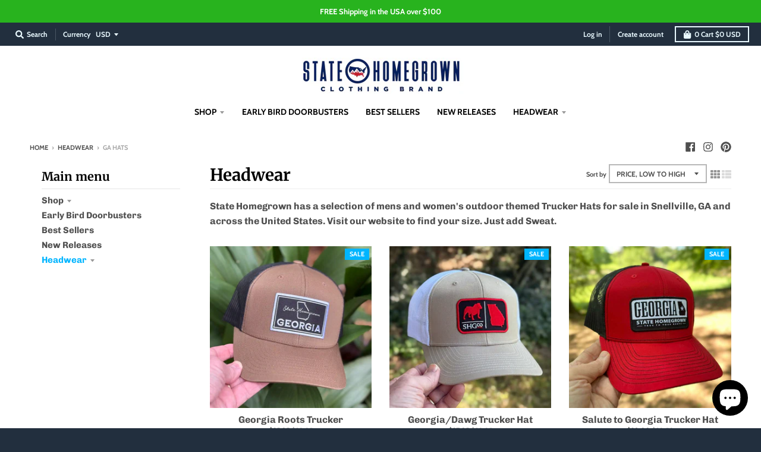

--- FILE ---
content_type: text/javascript
request_url: https://cdn.shopify.com/proxy/421e77ee97839644f3f4c35f15d0abd90edd9e9671bba681319f59d277134607/forms-akamai.smsbump.com/99055/form_391175.js?ver=1767369504&shop=state-homegrown.myshopify.com&sp-cache-control=cHVibGljLCBtYXgtYWdlPTkwMA
body_size: 76108
content:
var SMSBumpForm = {"form_uid":"enNqZGk3Z0E=","form_id":391175,"list_id":310434,"type":"spin_to_win","formState":[],"platform":"shopify","default_country":"us","config":{"behavior":{"timing":{"option":"setDelay","afterSeconds":true,"afterScroll":false,"afterScrollValue":60,"afterSecondsValue":5,"shouldOpenOnPageLoad":false},"devices":"all","frequency":{"frequencyStatus":true,"frequencyOptions":"dontShowXDays","frequencyDays":45,"disableOnClose":true,"daysAfterClose":1,"daysAfterSubmit":90,"options":["showInNextSession","showDaysAfterSubmit"]},"schedule":{"startDate":"Jan 2, 2026","startTime":"11:00:00","endDate":"Jan 2, 2026","endTime":"11:00:00","options":["startImmediately","neverEnd"]},"miniForm":{"show":"after"},"isUsingEnhancedBehavior":true,"visitors":{"showToAll":false,"dontShowToExisting":false,"targetList":false},"hasAdvancedConditions":false,"advancedConditions":{"easyClose":{"status":true},"pageExit":{"status":true},"clickBased":{"status":false,"classSelectors":[],"idSelectors":[],"oncePerSession":true},"specificUrl":{"status":false,"option":"showIn","urls":[]},"partOfUrl":{"status":false,"option":"showIn","urls":[]},"geoTargeting":{"status":false,"option":"showIn","locations":[]},"sequence":{"status":false,"option":"showCampaign","urls":[]},"pageCount":{"status":false,"option":"showCampaign","pages":5,"session":"currentSession","countUnique":false,"sessionTime":0,"sessionTimeUnit":"days","setSessionTime":false},"hideCampaign":{"status":false},"showCount":{"status":false,"count":5},"specificReferral":{"status":false,"option":"showCampaign","urls":[]},"specificUtm":{"status":false,"option":"showCampaign","utmNames":[],"utmMediums":[],"utmSources":[],"utmCampaigns":[]}}},"steps":[{"index":0,"name":"addDetailsAndPlay","label":"Phone","color":{"primary":"#000720","secondary":"#000000","background":"#ffffff"},"font":{"primary":"Roboto","secondary":"Roboto"},"border":{"radius":0,"width":0,"color":"#cbcdd3"},"elements":[{"name":"otpPhoneChangeText","content":"<p>A 6-digit code has been sent to<\/p>","fontFamily":"Roboto","fontSize":18,"fontWeight":400,"textAlign":"center","lineHeight":1,"letterSpacing":0.5,"paddingTop":0,"paddingBottom":0,"color":"#000000","textStyle":"text","zone":"text","isAddable":false,"index":4,"key":1,"isEnabled":false},{"name":"mainImage","image":null,"croppedImage":null,"imageFile":null,"size":"medium","alignment":"left","position":"center","opacity":100,"contentAlignment":"left","width":0,"height":0,"fileSize":0,"x":0,"y":0,"offsetTop":0,"offsetRight":0,"offsetBottom":0,"offsetLeft":0,"paddingTop":0,"paddingBottom":0,"borderRadius":0,"borderWidth":0,"borderColor":"transparent","useDesktopImageOnMobile":true,"mobile":{"image":null,"croppedImage":null,"imageFile":null,"size":"medium","alignment":"background","opacity":100,"contentAlignment":"center","width":0,"height":0,"fileSize":0,"x":0,"y":0,"offsetTop":0,"offsetRight":0,"offsetBottom":0,"offsetLeft":0,"paddingTop":25,"paddingBottom":0,"borderRadius":0,"borderWidth":0,"borderColor":"transparent"},"zone":"image","isAddable":false,"key":1,"isEnabled":true},{"name":"logo","image":null,"croppedImage":null,"imageFile":null,"size":"medium","alignment":"right","position":"center","opacity":100,"contentAlignment":"center","width":0,"height":0,"fileSize":0,"x":0,"y":0,"offsetTop":0,"offsetRight":0,"offsetBottom":0,"offsetLeft":0,"paddingTop":0,"paddingBottom":0,"borderRadius":0,"borderWidth":0,"borderColor":"transparent","useDesktopImageOnMobile":true,"mobile":{"image":null,"croppedImage":null,"imageFile":null,"size":"medium","alignment":"top","opacity":100,"contentAlignment":"left","width":0,"height":0,"fileSize":0,"x":0,"y":0,"offsetTop":0,"offsetRight":0,"offsetBottom":0,"offsetLeft":0,"paddingTop":25,"paddingBottom":0,"borderRadius":0,"borderWidth":0,"borderColor":"transparent"},"zone":"logo","isAddable":true,"index":2,"key":1,"isEnabled":false},{"name":"title","content":"<p>The time is now!<\/p>","fontFamily":"Roboto","fontSize":28,"fontWeight":500,"textAlign":"left","lineHeight":1.2,"letterSpacing":0,"paddingTop":0,"paddingBottom":0,"color":"#000720","textStyle":"title","zone":"text","isAddable":true,"index":3,"key":1,"isEnabled":true},{"name":"otpDescription","content":"<p>Enter the 6-digit verification code below<\/p>","fontFamily":"Roboto","fontSize":24,"fontWeight":800,"textAlign":"center","lineHeight":1,"letterSpacing":0.5,"paddingTop":20,"paddingBottom":0,"color":"#000720","textStyle":"text","zone":"text","isAddable":false,"index":5,"key":1,"isEnabled":false},{"name":"subtitle","content":"<p>SPIN TO WIN<\/p>","fontFamily":"Roboto","fontSize":48,"fontWeight":700,"textAlign":"left","lineHeight":1.2,"letterSpacing":0.5,"paddingTop":0,"paddingBottom":0,"color":"#000720","textStyle":"subtitle","zone":"text","isAddable":true,"index":6,"key":1,"isEnabled":true},{"name":"discountElement","content":null,"fontFamily":"Inter","fontSize":14,"fontWeight":400,"textAlign":"center","lineHeight":1,"letterSpacing":0,"paddingTop":16,"paddingBottom":16,"color":"#ffffff","textStyle":null,"display":"block","borderRadius":4,"borderWidth":0,"borderColor":"#cbcdd3","backgroundColor":"#000000","mobile":{"content":null},"zone":"text","isAddable":false,"isEnabled":false,"childrenElements":["discountElementChildCodeBox","discountElementChildApplyBtn","discountElementChildApplyBtnClicked"],"index":7,"key":1},{"name":"discountElementChildCodeBox","content":null,"fontFamily":"Inter","fontSize":16,"fontWeight":600,"textAlign":"center","lineHeight":1.3,"letterSpacing":0,"paddingTop":13,"paddingBottom":13,"color":"#000000","textStyle":null,"display":"custom","borderRadius":2,"borderWidth":2,"borderColor":"#000000","backgroundColor":"#ffffff","mobile":{"content":null},"customDimensions":{"unit":"px","width":"284"},"borderStyle":"dashed","shouldDisplay":true,"zone":"text","isAddable":false,"isEnabled":false,"index":8,"key":1,"lightenedColor":"#4d4d4d"},{"name":"discountElementChildApplyBtn","content":"<p>APPLY DISCOUNT<\/p>","fontFamily":"Inter","fontSize":14,"fontWeight":500,"textAlign":"center","lineHeight":1.4,"letterSpacing":0,"paddingTop":20,"paddingBottom":20,"color":"#ffffff","textStyle":null,"display":"custom","borderRadius":4,"borderWidth":0,"borderColor":"#cbcdd3","backgroundColor":"#000000","mobile":{"content":null},"customDimensions":{"unit":"px","width":"284"},"zone":"text","isAddable":false,"isEnabled":false,"index":9,"key":1},{"name":"discountElementChildApplyBtnClicked","content":"<p>\u2713 DISCOUNT APPLIED TO CHECKOUT<\/p>","fontFamily":"Inter","fontSize":14,"fontWeight":500,"textAlign":"center","lineHeight":1.4,"letterSpacing":0,"paddingTop":20,"paddingBottom":20,"color":"#ffffff","textStyle":null,"display":"custom","borderRadius":4,"borderWidth":0,"borderColor":"#cbcdd3","backgroundColor":"#4d4d4d","mobile":{"content":null},"customDimensions":{"unit":"px","width":"284"},"zone":"text","isAddable":false,"isEnabled":false,"index":10,"key":1},{"name":"successIcon","image":null,"imageFile":null,"width":0,"height":0,"color":"#ffffff","backgroundColor":"#000720","marginTop":0,"marginBottom":0,"size":"medium","contentAlignment":"left","showCustomIcon":false,"zone":"text","isAddable":false,"key":1,"isEnabled":false,"textAlign":"left"},{"name":"description","content":"","fontFamily":"Roboto","fontSize":16,"fontWeight":500,"textAlign":"left","lineHeight":1.2,"letterSpacing":0.5,"paddingTop":0,"paddingBottom":0,"color":"#000000","textStyle":"description","zone":"text","isAddable":true,"index":13,"key":1,"isEnabled":false},{"name":"text","content":"<p>Did you hear about our amazing discounts?<\/p>","fontFamily":"Roboto","fontSize":16,"fontWeight":400,"textAlign":"left","lineHeight":1.2,"letterSpacing":0.5,"paddingTop":0,"paddingBottom":0,"color":"#000000","textStyle":"text","zone":"text","isAddable":true,"index":14,"key":1,"isEnabled":false},{"name":"closeButton","color":"#000720","backgroundColor":"#ffffff","strokeWidth":2,"marginTop":15,"marginRight":15,"size":"medium","zone":"image","isAddable":true,"key":1,"isEnabled":true},{"name":"phoneField","value":null,"fontFamily":"Roboto","isRequired":true,"labelText":"","labelColor":"#9e9e9e","fontSize":16,"fontWeight":"normal","textAlign":"left","lineHeight":1.2,"letterSpacing":0,"paddingTop":0,"paddingBottom":0,"color":"#000720","textStyle":null,"country":null,"hasCountry":true,"isTapToSubscribeEnabled":false,"isOnSiteOptInEnabled":false,"borderRadius":4,"borderWidth":1,"borderColor":"#cbcdd3","backgroundColor":"#ffffff","placeholderText":"Enter your phone number","placeholderColor":"#9e9e9e","countrySearchPlaceholderText":"Search","countrySearchPlaceholderColor":null,"zone":"form","isAddable":true,"index":16,"key":1,"isEnabled":true},{"name":"emailField","value":null,"fontFamily":"Roboto","isRequired":true,"labelText":"","labelColor":"#9e9e9e","fontSize":16,"fontWeight":"normal","textAlign":"left","lineHeight":1.2,"letterSpacing":0,"paddingTop":0,"paddingBottom":0,"color":"#000720","textStyle":null,"borderRadius":4,"borderWidth":1,"borderColor":"#cbcdd3","backgroundColor":"#ffffff","placeholderText":"Enter your email address","placeholderColor":"#9e9e9e","zone":"form","isAddable":true,"index":17,"key":1,"isEnabled":true},{"name":"nameField","value":null,"fontFamily":"Roboto","isRequired":true,"labelText":"","labelColor":"#9e9e9e","fontSize":14,"fontWeight":"normal","textAlign":"left","lineHeight":1.2,"letterSpacing":0,"paddingTop":0,"paddingBottom":0,"color":"#000720","textStyle":null,"borderRadius":4,"borderWidth":1,"borderColor":"#cbcdd3","backgroundColor":"#ffffff","placeholderText":"Enter your first name","placeholderColor":"#9e9e9e","zone":"form","isAddable":true,"index":18,"key":1,"isEnabled":false},{"name":"birthdayField","value":null,"fontFamily":"Roboto","isRequired":true,"labelText":"","labelColor":"#9e9e9e","fontSize":14,"fontWeight":"normal","textAlign":"left","lineHeight":1.2,"letterSpacing":0,"paddingTop":0,"paddingBottom":0,"color":"#000720","textStyle":null,"dateFormat":"MM DD YYYY","shouldVerifyAge":false,"ageLimit":21,"borderRadius":4,"borderWidth":1,"borderColor":"#cbcdd3","backgroundColor":"#ffffff","placeholderText":"Enter your birthday","placeholderColor":"#9e9e9e","zone":"form","isAddable":true,"index":19,"key":1,"isEnabled":false},{"name":"checkbox","value":false,"fontFamily":"Roboto","isRequired":false,"labelText":null,"labelColor":null,"content":"<p>By entering in your email address you agree to receive occasional promotion and marketing emails from [brand_replace_me]. You can unsubscribe at any time. The data you provided will be processed according to our [Privacy Policy].<\/p>","fontSize":12,"fontWeight":"normal","textAlign":"left","lineHeight":1,"letterSpacing":0,"paddingTop":0,"paddingBottom":0,"color":"#000000","textStyle":"checkbox","zone":"form","showDisclaimerCheckbox":false,"isAddable":true,"index":23,"key":1,"optionColor":"#000000","optionCheckboxColor":"#000000","isEnabled":false},{"name":"singleSelectField","value":null,"fontFamily":"Roboto","isRequired":true,"labelText":"","labelColor":null,"content":"<p>Single select<\/p>","fontSize":16,"fontWeight":"normal","textAlign":"left","lineHeight":1,"letterSpacing":0,"paddingTop":0,"paddingBottom":0,"color":"#000000","textStyle":"checkbox","customProperty":null,"options":[{"id":"5","label":"Choice 1","value":""},{"id":"6","label":"Choice 2","value":""}],"optionFontSize":16,"optionColor":null,"pillsStyleSettings":{"optionPillDefaultColor":"#FFFFFF","optionPillSelectedFontColor":null,"optionPillDefaultBorderColor":null,"optionPillSelectedBorderColor":"transparent","optionPillSelectedFonSize":16},"optionCheckboxColor":null,"optionType":"radio","selectionType":"single","zone":"form","isAddable":true,"index":24,"key":1,"isEnabled":false},{"name":"tapToSubscribeField","value":null,"fontFamily":"Roboto","isRequired":true,"labelText":"","labelColor":"#9e9e9e","fontSize":16,"fontWeight":"normal","textAlign":"left","lineHeight":1.2,"letterSpacing":0,"paddingTop":0,"paddingBottom":0,"color":"#000720","textStyle":null,"country":null,"hasCountry":true,"isTapToSubscribeEnabled":true,"isOnSiteOptInEnabled":false,"borderRadius":4,"borderWidth":1,"borderColor":"#cbcdd3","backgroundColor":"#ffffff","placeholderText":"Enter your phone number","placeholderColor":"#9e9e9e","countrySearchPlaceholderText":null,"countrySearchPlaceholderColor":null,"zone":"form","isAddable":true,"index":25,"key":1,"isEnabled":false},{"name":"cancelButton","content":"<p>No thanks<\/p>","fontFamily":"Roboto","fontSize":14,"fontWeight":400,"textAlign":"center","lineHeight":1,"letterSpacing":0,"paddingTop":16,"paddingBottom":16,"color":"#000000","textStyle":null,"display":"block","borderRadius":4,"borderWidth":1,"borderColor":"#000720","backgroundColor":"#ffffff","mobile":{"content":null},"zone":"form","isAddable":true,"index":26,"key":1,"isEnabled":false},{"name":"submitButton","content":"<p>SPIN THE WHEEL<\/p>","fontFamily":"Roboto","fontSize":14,"fontWeight":400,"textAlign":"center","lineHeight":1,"letterSpacing":0,"paddingTop":16,"paddingBottom":16,"color":"#ffffff","textStyle":null,"display":"block","borderRadius":4,"borderWidth":0,"borderColor":"#cbcdd3","backgroundColor":"#000000","mobile":{"content":"<p>Tap to subscribe<\/p>"},"zone":"form","isAddable":true,"index":27,"key":1,"isEnabled":true},{"name":"complianceText","content":"<p>By signing up via text you agree to receive recurring automated marketing messages and shopping cart reminders at the phone number provided. Consent is not a condition of purchase. Reply STOP to unsubscribe. HELP for help. Msg frequency varies. Msg &amp; Data rates may apply. View Privacy Policy &amp; ToS.<\/p>","fontFamily":"Roboto","fontSize":10,"fontWeight":400,"textAlign":"left","lineHeight":1.2,"letterSpacing":0.5,"paddingTop":0,"paddingBottom":0,"color":"#000720","textStyle":"complianceText","policyLink":"","termsLink":"","zone":"form","countryIso":"US","isAddable":true,"index":28,"key":1,"isEnabled":true},{"name":"floatingButton","content":"<p>Join the Text Club<\/p>","fontFamily":"Roboto","fontSize":16,"fontWeight":600,"textAlign":"left","lineHeight":1,"letterSpacing":0,"paddingTop":16,"paddingBottom":16,"color":"#ffffff","textStyle":null,"display":"block","borderRadius":4,"borderWidth":0,"borderColor":"#cbcdd3","backgroundColor":"#000720","mobile":{"content":null},"marginTop":16,"marginRight":16,"marginBottom":16,"marginLeft":16,"absolutePosition":"bottomLeft","isExpandedOnMobile":true,"buttonAlignment":"horizontal","textAlignment":"upDown","zone":"floatingButton","isAddable":false,"index":29,"key":1,"isEnabled":false},{"name":"onSiteOptInField","value":null,"fontFamily":"Roboto","isRequired":true,"labelText":"","labelColor":"#9e9e9e","fontSize":16,"fontWeight":"normal","textAlign":"center","lineHeight":1.2,"letterSpacing":0,"paddingTop":0,"paddingBottom":0,"color":"#000720","textStyle":null,"borderRadius":4,"borderWidth":1,"borderColor":"#cbcdd3","backgroundColor":"#ffffff","placeholderText":"Enter your validation code","placeholderColor":"#9e9e9e","zone":"form","isAddable":false,"index":20,"key":1,"isEnabled":false,"fieldType":"boxes"},{"name":"otpResendText","content":"<p>We will keep you up to date with our latest and greatest offers.<\/p>","fontFamily":"Roboto","fontSize":20,"fontWeight":800,"textAlign":"center","lineHeight":1,"letterSpacing":0.5,"paddingTop":0,"paddingBottom":0,"color":"#000000","textStyle":"text","linkColor":"#4071eb","zone":"form","isAddable":false,"index":21,"key":1,"isEnabled":false},{"name":"otpFallback","content":"<p>Alternatively send \u201cJoin\u201d to 1010 and<\/p>","fontFamily":"Roboto","fontSize":12,"fontWeight":600,"textAlign":"center","lineHeight":1.5,"letterSpacing":0.5,"paddingTop":0,"paddingBottom":0,"color":"#000720","textStyle":"text","fontStyle":"normal","textTranform":"uppercase","linkColor":"#4071eb","isQrVisible":false,"zone":"form","isAddable":false,"index":22,"key":1,"isEnabled":false},{"name":"spinToWin","slices":[{"name":"5% OFF","discountType":"percentage","discountValue":5,"color":"#000720","backgroundColor":"rgba(52, 97, 70, 1)","gravity":10},{"name":"10% OFF","discountType":"percentage","discountValue":10,"color":"#000720","backgroundColor":"rgba(52, 97, 70, 0.35)","gravity":90},{"name":"20% OFF","discountType":"percentage","discountValue":20,"color":"#000720","backgroundColor":"rgba(52, 97, 70, 0.6)","gravity":0},{"name":"No luck today","discountType":"no_discount","discountValue":null,"color":"#000720","backgroundColor":"rgba(52, 97, 70, 0)","gravity":0}],"repeatSlicesCount":3,"size":"medium","alignment":"right","fontFamily":"Roboto","fontSize":16,"fontWeight":"normal","textAlign":"left","lineHeight":0,"letterSpacing":0,"paddingTop":16,"paddingBottom":16,"textRadius":120,"textAnchor":"middle","color":"#000720","handleColor":"#333333","borderColor":"#346146","backgroundColor":"#E8EDEA","holderColor":"#FFF1E2","stepOrder":"details_first","mobile":{"textRadius":90,"textAnchor":"middle"},"zone":"text","isAddable":true,"index":15,"key":1,"isEnabled":true},{"name":"spinToWinPrize","content":"5% OFF","fontFamily":"Roboto","fontSize":48,"fontWeight":700,"textAlign":"center","lineHeight":1.2,"letterSpacing":0.5,"paddingTop":0,"paddingBottom":0,"color":"#000720","textStyle":"subtitle","zone":"text","isAddable":false,"index":12,"key":1,"isEnabled":false}]},{"index":1,"name":"success","label":"Success","color":{"primary":"#000720","secondary":"#000000","background":"#ffffff"},"font":{"primary":"Roboto","secondary":"Roboto"},"border":{"radius":0,"width":0,"color":"#cbcdd3"},"elements":[{"name":"otpPhoneChangeText","content":"<p>A 6-digit code has been sent to<\/p>","fontFamily":"Roboto","fontSize":18,"fontWeight":400,"textAlign":"center","lineHeight":1,"letterSpacing":0.5,"paddingTop":0,"paddingBottom":0,"color":"#000000","textStyle":"text","zone":"text","isAddable":false,"index":4,"key":1,"isEnabled":false},{"name":"mainImage","image":null,"croppedImage":null,"imageFile":null,"size":"medium","alignment":"background","position":"center","opacity":100,"contentAlignment":"center","width":0,"height":0,"fileSize":0,"x":0,"y":0,"offsetTop":0,"offsetRight":0,"offsetBottom":0,"offsetLeft":0,"paddingTop":0,"paddingBottom":0,"borderRadius":0,"borderWidth":0,"borderColor":"transparent","useDesktopImageOnMobile":true,"mobile":{"image":null,"croppedImage":null,"imageFile":null,"size":"medium","alignment":"top","opacity":100,"contentAlignment":"center","width":0,"height":0,"fileSize":0,"x":0,"y":0,"offsetTop":0,"offsetRight":0,"offsetBottom":0,"offsetLeft":0,"paddingTop":25,"paddingBottom":0,"borderRadius":0,"borderWidth":0,"borderColor":"transparent"},"zone":"image","isAddable":true,"key":1,"isEnabled":true},{"name":"logo","image":null,"croppedImage":null,"imageFile":null,"size":"medium","alignment":"right","position":"center","opacity":100,"contentAlignment":"center","width":0,"height":0,"fileSize":0,"x":0,"y":0,"offsetTop":0,"offsetRight":0,"offsetBottom":0,"offsetLeft":0,"paddingTop":0,"paddingBottom":0,"borderRadius":0,"borderWidth":0,"borderColor":"transparent","useDesktopImageOnMobile":true,"mobile":{"image":null,"croppedImage":null,"imageFile":null,"size":"medium","alignment":"top","opacity":100,"contentAlignment":"center","width":0,"height":0,"fileSize":0,"x":0,"y":0,"offsetTop":0,"offsetRight":0,"offsetBottom":0,"offsetLeft":0,"paddingTop":25,"paddingBottom":0,"borderRadius":0,"borderWidth":0,"borderColor":"transparent"},"zone":"logo","isAddable":true,"index":2,"key":1,"isEnabled":true},{"name":"title","content":"<p>YOU GOT LUCKY TODAY<\/p>","fontFamily":"Roboto","fontSize":28,"fontWeight":500,"textAlign":"center","lineHeight":1.2,"letterSpacing":0,"paddingTop":0,"paddingBottom":0,"color":"#000720","textStyle":"title","zone":"text","isAddable":true,"index":3,"key":1,"isEnabled":true},{"name":"otpDescription","content":"<p>Enter the 6-digit verification code below<\/p>","fontFamily":"Roboto","fontSize":24,"fontWeight":800,"textAlign":"center","lineHeight":1,"letterSpacing":0.5,"paddingTop":20,"paddingBottom":0,"color":"#000720","textStyle":"text","zone":"text","isAddable":false,"index":5,"key":1,"isEnabled":false},{"name":"subtitle","content":"<p>CONGRATS!<\/p>","fontFamily":"Roboto","fontSize":48,"fontWeight":800,"textAlign":"center","lineHeight":1.2,"letterSpacing":0.5,"paddingTop":0,"paddingBottom":0,"color":"#000720","textStyle":"subtitle","zone":"text","isAddable":true,"index":6,"key":1,"isEnabled":true},{"name":"discountElement","content":null,"fontFamily":"Inter","fontSize":14,"fontWeight":400,"textAlign":"center","lineHeight":1,"letterSpacing":0,"paddingTop":16,"paddingBottom":16,"color":"#ffffff","textStyle":null,"display":"block","borderRadius":4,"borderWidth":0,"borderColor":"#cbcdd3","backgroundColor":"#000000","mobile":{"content":null},"zone":"text","isAddable":true,"isEnabled":false,"childrenElements":["discountElementChildCodeBox","discountElementChildApplyBtn","discountElementChildApplyBtnClicked"],"index":7,"key":1},{"name":"discountElementChildCodeBox","content":null,"fontFamily":"Inter","fontSize":16,"fontWeight":600,"textAlign":"center","lineHeight":1.3,"letterSpacing":0,"paddingTop":13,"paddingBottom":13,"color":"#000000","textStyle":null,"display":"custom","borderRadius":2,"borderWidth":2,"borderColor":"#000000","backgroundColor":"#ffffff","mobile":{"content":null},"customDimensions":{"unit":"px","width":"284"},"borderStyle":"dashed","shouldDisplay":true,"zone":"text","isAddable":false,"isEnabled":false,"index":8,"key":1,"lightenedColor":"#4d4d4d"},{"name":"discountElementChildApplyBtn","content":"<p>APPLY DISCOUNT<\/p>","fontFamily":"Inter","fontSize":14,"fontWeight":500,"textAlign":"center","lineHeight":1.4,"letterSpacing":0,"paddingTop":20,"paddingBottom":20,"color":"#ffffff","textStyle":null,"display":"custom","borderRadius":4,"borderWidth":0,"borderColor":"#cbcdd3","backgroundColor":"#000000","mobile":{"content":null},"customDimensions":{"unit":"px","width":"284"},"zone":"text","isAddable":false,"isEnabled":false,"index":9,"key":1},{"name":"discountElementChildApplyBtnClicked","content":"<p>\u2713 DISCOUNT APPLIED TO CHECKOUT<\/p>","fontFamily":"Inter","fontSize":14,"fontWeight":500,"textAlign":"center","lineHeight":1.4,"letterSpacing":0,"paddingTop":20,"paddingBottom":20,"color":"#ffffff","textStyle":null,"display":"custom","borderRadius":4,"borderWidth":0,"borderColor":"#cbcdd3","backgroundColor":"#4d4d4d","mobile":{"content":null},"customDimensions":{"unit":"px","width":"284"},"zone":"text","isAddable":false,"isEnabled":false,"index":10,"key":1},{"name":"successIcon","image":null,"imageFile":null,"width":0,"height":0,"color":"#ffffff","backgroundColor":"#000720","marginTop":0,"marginBottom":0,"size":"medium","contentAlignment":"left","showCustomIcon":false,"zone":"text","isAddable":true,"key":1,"isEnabled":false},{"name":"description","content":"<p>Check your texts and use your gift next time you shop with us.<\/p>","fontFamily":"Roboto","fontSize":16,"fontWeight":500,"textAlign":"center","lineHeight":1.2,"letterSpacing":0.5,"paddingTop":0,"paddingBottom":0,"color":"#000000","textStyle":"description","zone":"text","isAddable":true,"index":13,"key":1,"isEnabled":true},{"name":"text","content":"<p>Did you hear about our amazing discounts?<\/p>","fontFamily":"Roboto","fontSize":16,"fontWeight":400,"textAlign":"left","lineHeight":1.2,"letterSpacing":0.5,"paddingTop":0,"paddingBottom":0,"color":"#000000","textStyle":"text","zone":"text","isAddable":false,"index":14,"key":1,"isEnabled":false},{"name":"closeButton","color":"#000720","backgroundColor":"#ffffff","strokeWidth":2,"marginTop":15,"marginRight":15,"size":"medium","zone":"image","isAddable":true,"key":1,"isEnabled":true},{"name":"phoneField","value":null,"fontFamily":"Roboto","isRequired":true,"labelText":"","labelColor":"#9e9e9e","fontSize":16,"fontWeight":"normal","textAlign":"left","lineHeight":1.2,"letterSpacing":0,"paddingTop":0,"paddingBottom":0,"color":"#000720","textStyle":null,"country":null,"hasCountry":true,"isTapToSubscribeEnabled":false,"isOnSiteOptInEnabled":false,"borderRadius":4,"borderWidth":1,"borderColor":"#cbcdd3","backgroundColor":"#ffffff","placeholderText":"Enter your phone number","placeholderColor":"#9e9e9e","countrySearchPlaceholderText":"Search","countrySearchPlaceholderColor":null,"zone":"form","isAddable":false,"index":16,"key":1,"isEnabled":false},{"name":"emailField","value":null,"fontFamily":"Roboto","isRequired":true,"labelText":"","labelColor":"#9e9e9e","fontSize":16,"fontWeight":"normal","textAlign":"left","lineHeight":1.2,"letterSpacing":0,"paddingTop":0,"paddingBottom":0,"color":"#000720","textStyle":null,"borderRadius":4,"borderWidth":1,"borderColor":"#cbcdd3","backgroundColor":"#ffffff","placeholderText":"Enter your email address","placeholderColor":"#9e9e9e","zone":"form","isAddable":false,"index":17,"key":1,"isEnabled":false},{"name":"nameField","value":null,"fontFamily":"Roboto","isRequired":true,"labelText":"","labelColor":"#9e9e9e","fontSize":14,"fontWeight":"normal","textAlign":"left","lineHeight":1.2,"letterSpacing":0,"paddingTop":0,"paddingBottom":0,"color":"#000720","textStyle":null,"borderRadius":4,"borderWidth":1,"borderColor":"#cbcdd3","backgroundColor":"#ffffff","placeholderText":"Enter your first name","placeholderColor":"#9e9e9e","zone":"form","isAddable":false,"index":18,"key":1,"isEnabled":false},{"name":"birthdayField","value":null,"fontFamily":"Roboto","isRequired":true,"labelText":"","labelColor":"#9e9e9e","fontSize":14,"fontWeight":"normal","textAlign":"left","lineHeight":1.2,"letterSpacing":0,"paddingTop":0,"paddingBottom":0,"color":"#000720","textStyle":null,"dateFormat":"MM DD YYYY","shouldVerifyAge":false,"ageLimit":21,"borderRadius":4,"borderWidth":1,"borderColor":"#cbcdd3","backgroundColor":"#ffffff","placeholderText":"Enter your birthday","placeholderColor":"#9e9e9e","zone":"form","isAddable":false,"index":19,"key":1,"isEnabled":false},{"name":"checkbox","value":false,"fontFamily":"Roboto","isRequired":false,"labelText":null,"labelColor":null,"content":"<p>By entering in your email address you agree to receive occasional promotion and marketing emails from [brand_replace_me]. You can unsubscribe at any time. The data you provided will be processed according to our [Privacy Policy].<\/p>","fontSize":12,"fontWeight":"normal","textAlign":"left","lineHeight":1,"letterSpacing":0,"paddingTop":0,"paddingBottom":0,"color":"#000000","textStyle":"checkbox","zone":"form","showDisclaimerCheckbox":false,"isAddable":false,"index":23,"key":1,"optionColor":"#000000","optionCheckboxColor":"#000000","isEnabled":false},{"name":"singleSelectField","value":null,"fontFamily":"Roboto","isRequired":true,"labelText":"","labelColor":null,"content":"<p>Single select<\/p>","fontSize":16,"fontWeight":"normal","textAlign":"left","lineHeight":1,"letterSpacing":0,"paddingTop":0,"paddingBottom":0,"color":"#000000","textStyle":"checkbox","customProperty":null,"options":[{"id":"5","label":"Choice 1","value":""},{"id":"6","label":"Choice 2","value":""}],"optionFontSize":16,"optionColor":null,"pillsStyleSettings":{"optionPillDefaultColor":"#FFFFFF","optionPillSelectedFontColor":null,"optionPillDefaultBorderColor":null,"optionPillSelectedBorderColor":"transparent","optionPillSelectedFonSize":16},"optionCheckboxColor":null,"optionType":"radio","selectionType":"single","zone":"form","isAddable":false,"index":24,"key":1,"isEnabled":false},{"name":"tapToSubscribeField","value":null,"fontFamily":"Roboto","isRequired":true,"labelText":"","labelColor":"#9e9e9e","fontSize":16,"fontWeight":"normal","textAlign":"left","lineHeight":1.2,"letterSpacing":0,"paddingTop":0,"paddingBottom":0,"color":"#000720","textStyle":null,"country":null,"hasCountry":true,"isTapToSubscribeEnabled":true,"isOnSiteOptInEnabled":false,"borderRadius":4,"borderWidth":1,"borderColor":"#cbcdd3","backgroundColor":"#ffffff","placeholderText":"Enter your phone number","placeholderColor":"#9e9e9e","countrySearchPlaceholderText":null,"countrySearchPlaceholderColor":null,"zone":"form","isAddable":false,"index":25,"key":1,"isEnabled":false},{"name":"cancelButton","content":"<p>No thanks<\/p>","fontFamily":"Roboto","fontSize":14,"fontWeight":400,"textAlign":"center","lineHeight":1,"letterSpacing":0,"paddingTop":16,"paddingBottom":16,"color":"#000000","textStyle":null,"display":"block","borderRadius":4,"borderWidth":1,"borderColor":"#000720","backgroundColor":"#ffffff","mobile":{"content":null},"zone":"form","isAddable":false,"index":26,"key":1,"isEnabled":false},{"name":"submitButton","content":"<p>Submit<\/p>","fontFamily":"Roboto","fontSize":14,"fontWeight":400,"textAlign":"center","lineHeight":1,"letterSpacing":0,"paddingTop":16,"paddingBottom":16,"color":"#ffffff","textStyle":null,"display":"block","borderRadius":4,"borderWidth":0,"borderColor":"#cbcdd3","backgroundColor":"#000000","mobile":{"content":"<p>Tap to subscribe<\/p>"},"zone":"form","isAddable":false,"index":27,"key":1,"isEnabled":false},{"name":"complianceText","content":"<p>By signing up via text you agree to receive recurring automated marketing messages and shopping cart reminders at the phone number provided. Consent is not a condition of purchase. Reply STOP to unsubscribe. HELP for help. Msg frequency varies. Msg &amp; Data rates may apply. View Privacy Policy &amp; ToS.<\/p>","fontFamily":"Roboto","fontSize":10,"fontWeight":400,"textAlign":"left","lineHeight":1.2,"letterSpacing":0.5,"paddingTop":0,"paddingBottom":0,"color":"#000720","textStyle":"complianceText","policyLink":"","termsLink":"","zone":"form","countryIso":"US","isAddable":false,"index":28,"key":1,"isEnabled":false},{"name":"floatingButton","content":"<p>Join the Text Club<\/p>","fontFamily":"Roboto","fontSize":16,"fontWeight":600,"textAlign":"left","lineHeight":1,"letterSpacing":0,"paddingTop":16,"paddingBottom":16,"color":"#ffffff","textStyle":null,"display":"block","borderRadius":4,"borderWidth":0,"borderColor":"#cbcdd3","backgroundColor":"#000720","mobile":{"content":null},"marginTop":16,"marginRight":16,"marginBottom":16,"marginLeft":16,"absolutePosition":"bottomLeft","isExpandedOnMobile":true,"buttonAlignment":"horizontal","textAlignment":"upDown","zone":"floatingButton","isAddable":false,"index":29,"key":1,"isEnabled":false},{"name":"onSiteOptInField","value":null,"fontFamily":"Roboto","isRequired":true,"labelText":"","labelColor":"#9e9e9e","fontSize":16,"fontWeight":"normal","textAlign":"center","lineHeight":1.2,"letterSpacing":0,"paddingTop":0,"paddingBottom":0,"color":"#000720","textStyle":null,"borderRadius":4,"borderWidth":1,"borderColor":"#cbcdd3","backgroundColor":"#ffffff","placeholderText":"Enter your validation code","placeholderColor":"#9e9e9e","zone":"form","isAddable":false,"index":20,"key":1,"isEnabled":false,"fieldType":"boxes"},{"name":"otpResendText","content":"<p>We will keep you up to date with our latest and greatest offers.<\/p>","fontFamily":"Roboto","fontSize":20,"fontWeight":800,"textAlign":"center","lineHeight":1,"letterSpacing":0.5,"paddingTop":0,"paddingBottom":0,"color":"#000000","textStyle":"text","linkColor":"#4071eb","zone":"form","isAddable":false,"index":21,"key":1,"isEnabled":false},{"name":"otpFallback","content":"<p>Alternatively send \u201cJoin\u201d to 1010 and<\/p>","fontFamily":"Roboto","fontSize":12,"fontWeight":600,"textAlign":"center","lineHeight":1.5,"letterSpacing":0.5,"paddingTop":0,"paddingBottom":0,"color":"#000720","textStyle":"text","fontStyle":"normal","textTranform":"uppercase","linkColor":"#4071eb","isQrVisible":false,"zone":"form","isAddable":false,"index":22,"key":1,"isEnabled":false},{"name":"spinToWin","slices":[{"name":"5% OFF","discountType":"percentage","discountValue":5,"color":"#000720","backgroundColor":"rgba(52, 97, 70, 1)","gravity":10},{"name":"10% OFF","discountType":"percentage","discountValue":10,"color":"#000720","backgroundColor":"rgba(52, 97, 70, 0.35)","gravity":90},{"name":"20% OFF","discountType":"percentage","discountValue":20,"color":"#000720","backgroundColor":"rgba(52, 97, 70, 0.6)","gravity":0},{"name":"No luck today","discountType":"no_discount","discountValue":null,"color":"#000720","backgroundColor":"rgba(52, 97, 70, 0)","gravity":0}],"repeatSlicesCount":3,"size":"medium","alignment":"right","fontFamily":"Roboto","fontSize":16,"fontWeight":"normal","textAlign":"left","lineHeight":0,"letterSpacing":0,"paddingTop":16,"paddingBottom":16,"textRadius":120,"textAnchor":"middle","color":"#000720","handleColor":"#333333","borderColor":"#346146","backgroundColor":"#E8EDEA","holderColor":"#FFF1E2","stepOrder":"details_first","mobile":{"textRadius":90,"textAnchor":"middle"},"zone":"text","isAddable":false,"index":15,"key":1,"isEnabled":false},{"name":"spinToWinPrize","content":"5% OFF","fontFamily":"Roboto","fontSize":48,"fontWeight":700,"textAlign":"center","lineHeight":1.2,"letterSpacing":0.5,"paddingTop":0,"paddingBottom":0,"color":"#000720","textStyle":"subtitle","zone":"text","isAddable":true,"index":12,"key":1,"isEnabled":true}]},{"index":2,"name":"floatingButton","label":"Floating button","color":{"primary":"#000720","secondary":"#000000","background":"#ffffff"},"font":{"primary":"Roboto","secondary":"Roboto"},"border":{"radius":0,"width":0,"color":"#cbcdd3"},"elements":[{"name":"otpPhoneChangeText","content":"<p>A 6-digit code has been sent to<\/p>","fontFamily":"Roboto","fontSize":18,"fontWeight":400,"textAlign":"center","lineHeight":1,"letterSpacing":0.5,"paddingTop":0,"paddingBottom":0,"color":"#000000","textStyle":"text","zone":"text","isAddable":false,"index":4,"key":1,"isEnabled":false},{"name":"mainImage","image":null,"croppedImage":null,"imageFile":null,"size":"medium","alignment":"background","position":"center","opacity":100,"contentAlignment":"center","width":0,"height":0,"fileSize":0,"x":0,"y":0,"offsetTop":0,"offsetRight":0,"offsetBottom":0,"offsetLeft":0,"paddingTop":0,"paddingBottom":0,"borderRadius":0,"borderWidth":0,"borderColor":"transparent","useDesktopImageOnMobile":true,"mobile":{"image":null,"croppedImage":null,"imageFile":null,"size":"medium","alignment":"top","opacity":100,"contentAlignment":"center","width":0,"height":0,"fileSize":0,"x":0,"y":0,"offsetTop":0,"offsetRight":0,"offsetBottom":0,"offsetLeft":0,"paddingTop":25,"paddingBottom":0,"borderRadius":0,"borderWidth":0,"borderColor":"transparent"},"zone":"image","isAddable":false,"key":1,"isEnabled":false},{"name":"logo","image":null,"croppedImage":null,"imageFile":null,"size":"medium","alignment":"right","position":"center","opacity":100,"contentAlignment":"center","width":0,"height":0,"fileSize":0,"x":0,"y":0,"offsetTop":0,"offsetRight":0,"offsetBottom":0,"offsetLeft":0,"paddingTop":0,"paddingBottom":0,"borderRadius":0,"borderWidth":0,"borderColor":"transparent","useDesktopImageOnMobile":true,"mobile":{"image":null,"croppedImage":null,"imageFile":null,"size":"medium","alignment":"top","opacity":100,"contentAlignment":"center","width":0,"height":0,"fileSize":0,"x":0,"y":0,"offsetTop":0,"offsetRight":0,"offsetBottom":0,"offsetLeft":0,"paddingTop":25,"paddingBottom":0,"borderRadius":0,"borderWidth":0,"borderColor":"transparent"},"zone":"logo","isAddable":false,"index":2,"key":1,"isEnabled":false},{"name":"title","content":"<p>JOIN NOW<\/p>","fontFamily":"Roboto","fontSize":28,"fontWeight":500,"textAlign":"center","lineHeight":1.2,"letterSpacing":0,"paddingTop":0,"paddingBottom":0,"color":"#000720","textStyle":"title","zone":"text","isAddable":false,"index":3,"key":1,"isEnabled":false},{"name":"otpDescription","content":"<p>Enter the 6-digit verification code below<\/p>","fontFamily":"Roboto","fontSize":24,"fontWeight":800,"textAlign":"center","lineHeight":1,"letterSpacing":0.5,"paddingTop":20,"paddingBottom":0,"color":"#000720","textStyle":"text","zone":"text","isAddable":false,"index":5,"key":1,"isEnabled":false},{"name":"subtitle","content":"<p>Stay in the know<\/p>","fontFamily":"Roboto","fontSize":48,"fontWeight":700,"textAlign":"center","lineHeight":1.2,"letterSpacing":0.5,"paddingTop":0,"paddingBottom":0,"color":"#000720","textStyle":"subtitle","zone":"text","isAddable":false,"index":6,"key":1,"isEnabled":false},{"name":"discountElement","content":null,"fontFamily":"Inter","fontSize":14,"fontWeight":400,"textAlign":"center","lineHeight":1,"letterSpacing":0,"paddingTop":16,"paddingBottom":16,"color":"#ffffff","textStyle":null,"display":"block","borderRadius":4,"borderWidth":0,"borderColor":"#cbcdd3","backgroundColor":"#000000","mobile":{"content":null},"zone":"text","isAddable":false,"isEnabled":false,"childrenElements":["discountElementChildCodeBox","discountElementChildApplyBtn","discountElementChildApplyBtnClicked"],"index":7,"key":1},{"name":"discountElementChildCodeBox","content":null,"fontFamily":"Inter","fontSize":16,"fontWeight":600,"textAlign":"center","lineHeight":1.3,"letterSpacing":0,"paddingTop":13,"paddingBottom":13,"color":"#000000","textStyle":null,"display":"custom","borderRadius":2,"borderWidth":2,"borderColor":"#000000","backgroundColor":"#ffffff","mobile":{"content":null},"customDimensions":{"unit":"px","width":"284"},"borderStyle":"dashed","shouldDisplay":true,"zone":"text","isAddable":false,"isEnabled":false,"index":8,"key":1,"lightenedColor":"#4d4d4d"},{"name":"discountElementChildApplyBtn","content":"<p>APPLY DISCOUNT<\/p>","fontFamily":"Inter","fontSize":14,"fontWeight":500,"textAlign":"center","lineHeight":1.4,"letterSpacing":0,"paddingTop":20,"paddingBottom":20,"color":"#ffffff","textStyle":null,"display":"custom","borderRadius":4,"borderWidth":0,"borderColor":"#cbcdd3","backgroundColor":"#000000","mobile":{"content":null},"customDimensions":{"unit":"px","width":"284"},"zone":"text","isAddable":false,"isEnabled":false,"index":9,"key":1},{"name":"discountElementChildApplyBtnClicked","content":"<p>\u2713 DISCOUNT APPLIED TO CHECKOUT<\/p>","fontFamily":"Inter","fontSize":14,"fontWeight":500,"textAlign":"center","lineHeight":1.4,"letterSpacing":0,"paddingTop":20,"paddingBottom":20,"color":"#ffffff","textStyle":null,"display":"custom","borderRadius":4,"borderWidth":0,"borderColor":"#cbcdd3","backgroundColor":"#4d4d4d","mobile":{"content":null},"customDimensions":{"unit":"px","width":"284"},"zone":"text","isAddable":false,"isEnabled":false,"index":10,"key":1},{"name":"successIcon","image":null,"imageFile":null,"width":0,"height":0,"color":"#ffffff","backgroundColor":"#000720","marginTop":0,"marginBottom":0,"size":"medium","contentAlignment":"left","showCustomIcon":false,"zone":"text","isAddable":false,"key":1,"isEnabled":false},{"name":"description","content":"<p>We will keep you up to date with our latest and greatest offers.<\/p>","fontFamily":"Roboto","fontSize":16,"fontWeight":500,"textAlign":"left","lineHeight":1.2,"letterSpacing":0.5,"paddingTop":0,"paddingBottom":0,"color":"#000000","textStyle":"description","zone":"text","isAddable":false,"index":13,"key":1,"isEnabled":false},{"name":"text","content":"<p>Did you hear about our amazing discounts?<\/p>","fontFamily":"Roboto","fontSize":16,"fontWeight":400,"textAlign":"left","lineHeight":1.2,"letterSpacing":0.5,"paddingTop":0,"paddingBottom":0,"color":"#000000","textStyle":"text","zone":"text","isAddable":false,"index":14,"key":1,"isEnabled":false},{"name":"closeButton","color":"#000720","backgroundColor":"#ffffff","strokeWidth":2,"marginTop":12,"marginRight":12,"size":"medium","zone":"image","isAddable":true,"key":1,"isEnabled":true},{"name":"phoneField","value":null,"fontFamily":"Roboto","isRequired":true,"labelText":"","labelColor":"#9e9e9e","fontSize":16,"fontWeight":"normal","textAlign":"left","lineHeight":1.2,"letterSpacing":0,"paddingTop":0,"paddingBottom":0,"color":"#000720","textStyle":null,"country":null,"hasCountry":true,"isTapToSubscribeEnabled":false,"isOnSiteOptInEnabled":false,"borderRadius":4,"borderWidth":1,"borderColor":"#cbcdd3","backgroundColor":"#ffffff","placeholderText":"Enter your phone number","placeholderColor":"#9e9e9e","countrySearchPlaceholderText":"Search","countrySearchPlaceholderColor":null,"zone":"form","isAddable":false,"index":16,"key":1,"isEnabled":false},{"name":"emailField","value":null,"fontFamily":"Roboto","isRequired":true,"labelText":"","labelColor":"#9e9e9e","fontSize":16,"fontWeight":"normal","textAlign":"left","lineHeight":1.2,"letterSpacing":0,"paddingTop":0,"paddingBottom":0,"color":"#000720","textStyle":null,"borderRadius":4,"borderWidth":1,"borderColor":"#cbcdd3","backgroundColor":"#ffffff","placeholderText":"Enter your email address","placeholderColor":"#9e9e9e","zone":"form","isAddable":false,"index":17,"key":1,"isEnabled":false},{"name":"nameField","value":null,"fontFamily":"Roboto","isRequired":true,"labelText":"","labelColor":"#9e9e9e","fontSize":14,"fontWeight":"normal","textAlign":"left","lineHeight":1.2,"letterSpacing":0,"paddingTop":0,"paddingBottom":0,"color":"#000720","textStyle":null,"borderRadius":4,"borderWidth":1,"borderColor":"#cbcdd3","backgroundColor":"#ffffff","placeholderText":"Enter your first name","placeholderColor":"#9e9e9e","zone":"form","isAddable":false,"index":18,"key":1,"isEnabled":false},{"name":"birthdayField","value":null,"fontFamily":"Roboto","isRequired":true,"labelText":"","labelColor":"#9e9e9e","fontSize":14,"fontWeight":"normal","textAlign":"left","lineHeight":1.2,"letterSpacing":0,"paddingTop":0,"paddingBottom":0,"color":"#000720","textStyle":null,"dateFormat":"MM DD YYYY","shouldVerifyAge":false,"ageLimit":21,"borderRadius":4,"borderWidth":1,"borderColor":"#cbcdd3","backgroundColor":"#ffffff","placeholderText":"Enter your birthday","placeholderColor":"#9e9e9e","zone":"form","isAddable":false,"index":19,"key":1,"isEnabled":false},{"name":"checkbox","value":false,"fontFamily":"Roboto","isRequired":false,"labelText":null,"labelColor":null,"content":"<p>By entering in your email address you agree to receive occasional promotion and marketing emails from [brand_replace_me]. You can unsubscribe at any time. The data you provided will be processed according to our [Privacy Policy].<\/p>","fontSize":12,"fontWeight":"normal","textAlign":"left","lineHeight":1,"letterSpacing":0,"paddingTop":0,"paddingBottom":0,"color":"#000000","textStyle":"checkbox","zone":"form","showDisclaimerCheckbox":false,"isAddable":false,"index":23,"key":1,"optionColor":"#000000","optionCheckboxColor":"#000000","isEnabled":false},{"name":"singleSelectField","value":null,"fontFamily":"Roboto","isRequired":true,"labelText":"","labelColor":null,"content":"<p>Single select<\/p>","fontSize":16,"fontWeight":"normal","textAlign":"left","lineHeight":1,"letterSpacing":0,"paddingTop":0,"paddingBottom":0,"color":"#000000","textStyle":"checkbox","customProperty":null,"options":[{"id":"5","label":"Choice 1","value":""},{"id":"6","label":"Choice 2","value":""}],"optionFontSize":16,"optionColor":null,"pillsStyleSettings":{"optionPillDefaultColor":"#FFFFFF","optionPillSelectedFontColor":null,"optionPillDefaultBorderColor":null,"optionPillSelectedBorderColor":"transparent","optionPillSelectedFonSize":16},"optionCheckboxColor":null,"optionType":"radio","selectionType":"single","zone":"form","isAddable":false,"index":24,"key":1,"isEnabled":false},{"name":"tapToSubscribeField","value":null,"fontFamily":"Roboto","isRequired":true,"labelText":"","labelColor":"#9e9e9e","fontSize":16,"fontWeight":"normal","textAlign":"left","lineHeight":1.2,"letterSpacing":0,"paddingTop":0,"paddingBottom":0,"color":"#000720","textStyle":null,"country":null,"hasCountry":true,"isTapToSubscribeEnabled":true,"isOnSiteOptInEnabled":false,"borderRadius":4,"borderWidth":1,"borderColor":"#cbcdd3","backgroundColor":"#ffffff","placeholderText":"Enter your phone number","placeholderColor":"#9e9e9e","countrySearchPlaceholderText":null,"countrySearchPlaceholderColor":null,"zone":"form","isAddable":false,"index":25,"key":1,"isEnabled":false},{"name":"cancelButton","content":"<p>No thanks<\/p>","fontFamily":"Roboto","fontSize":14,"fontWeight":400,"textAlign":"center","lineHeight":1,"letterSpacing":0,"paddingTop":16,"paddingBottom":16,"color":"#000000","textStyle":null,"display":"block","borderRadius":4,"borderWidth":1,"borderColor":"#000720","backgroundColor":"#ffffff","mobile":{"content":null},"zone":"form","isAddable":false,"index":26,"key":1,"isEnabled":false},{"name":"submitButton","content":"<p>Submit<\/p>","fontFamily":"Roboto","fontSize":14,"fontWeight":400,"textAlign":"center","lineHeight":1,"letterSpacing":0,"paddingTop":16,"paddingBottom":16,"color":"#ffffff","textStyle":null,"display":"block","borderRadius":4,"borderWidth":0,"borderColor":"#cbcdd3","backgroundColor":"#000000","mobile":{"content":"<p>Tap to subscribe<\/p>"},"zone":"form","isAddable":false,"index":27,"key":1,"isEnabled":false},{"name":"complianceText","content":"<p>By signing up via text you agree to receive recurring automated marketing messages and shopping cart reminders at the phone number provided. Consent is not a condition of purchase. Reply STOP to unsubscribe. HELP for help. Msg frequency varies. Msg &amp; Data rates may apply. View Privacy Policy &amp; ToS.<\/p>","fontFamily":"Roboto","fontSize":10,"fontWeight":400,"textAlign":"left","lineHeight":1.2,"letterSpacing":0.5,"paddingTop":0,"paddingBottom":0,"color":"#000720","textStyle":"complianceText","policyLink":"","termsLink":"","zone":"form","countryIso":"US","isAddable":false,"index":28,"key":1,"isEnabled":false},{"name":"floatingButton","content":"Spin to Win!","fontFamily":"Roboto","fontSize":16,"fontWeight":600,"textAlign":"left","lineHeight":1,"letterSpacing":0,"paddingTop":16,"paddingBottom":16,"color":"#ffffff","textStyle":null,"display":"block","borderRadius":4,"borderWidth":0,"borderColor":"#cbcdd3","backgroundColor":"#000720","mobile":{"content":null},"marginTop":16,"marginRight":16,"marginBottom":16,"marginLeft":16,"absolutePosition":"bottomLeft","isExpandedOnMobile":true,"buttonAlignment":"horizontal","textAlignment":"upDown","zone":"floatingButton","isAddable":true,"index":29,"key":1,"isEnabled":true},{"name":"onSiteOptInField","value":null,"fontFamily":"Roboto","isRequired":true,"labelText":"","labelColor":"#9e9e9e","fontSize":16,"fontWeight":"normal","textAlign":"center","lineHeight":1.2,"letterSpacing":0,"paddingTop":0,"paddingBottom":0,"color":"#000720","textStyle":null,"borderRadius":4,"borderWidth":1,"borderColor":"#cbcdd3","backgroundColor":"#ffffff","placeholderText":"Enter your validation code","placeholderColor":"#9e9e9e","zone":"form","isAddable":false,"index":20,"key":1,"isEnabled":false,"fieldType":"boxes"},{"name":"otpResendText","content":"<p>We will keep you up to date with our latest and greatest offers.<\/p>","fontFamily":"Roboto","fontSize":20,"fontWeight":800,"textAlign":"center","lineHeight":1,"letterSpacing":0.5,"paddingTop":0,"paddingBottom":0,"color":"#000000","textStyle":"text","linkColor":"#4071eb","zone":"form","isAddable":false,"index":21,"key":1,"isEnabled":false},{"name":"otpFallback","content":"<p>Alternatively send \u201cJoin\u201d to 1010 and<\/p>","fontFamily":"Roboto","fontSize":12,"fontWeight":600,"textAlign":"center","lineHeight":1.5,"letterSpacing":0.5,"paddingTop":0,"paddingBottom":0,"color":"#000720","textStyle":"text","fontStyle":"normal","textTranform":"uppercase","linkColor":"#4071eb","isQrVisible":false,"zone":"form","isAddable":false,"index":22,"key":1,"isEnabled":false},{"name":"spinToWin","slices":[{"name":"5% OFF","discountType":"percentage","discountValue":5,"color":"#000720","backgroundColor":"rgba(52, 97, 70, 1)","gravity":10},{"name":"10% OFF","discountType":"percentage","discountValue":10,"color":"#000720","backgroundColor":"rgba(52, 97, 70, 0.35)","gravity":90},{"name":"20% OFF","discountType":"percentage","discountValue":20,"color":"#000720","backgroundColor":"rgba(52, 97, 70, 0.6)","gravity":0},{"name":"No luck today","discountType":"no_discount","discountValue":null,"color":"#000720","backgroundColor":"rgba(52, 97, 70, 0)","gravity":0}],"repeatSlicesCount":3,"size":"medium","alignment":"right","fontFamily":"Roboto","fontSize":16,"fontWeight":"normal","textAlign":"left","lineHeight":0,"letterSpacing":0,"paddingTop":16,"paddingBottom":16,"textRadius":120,"textAnchor":"middle","color":"#000720","handleColor":"#333333","borderColor":"#346146","backgroundColor":"#E8EDEA","holderColor":"#FFF1E2","stepOrder":"details_first","mobile":{"textRadius":90,"textAnchor":"middle"},"zone":"text","isAddable":false,"index":15,"key":1,"isEnabled":false},{"name":"spinToWinPrize","content":"5% OFF","fontFamily":"Roboto","fontSize":48,"fontWeight":700,"textAlign":"center","lineHeight":1.2,"letterSpacing":0.5,"paddingTop":0,"paddingBottom":0,"color":"#000720","textStyle":"subtitle","zone":"text","isAddable":false,"index":12,"key":1,"isEnabled":false}]}],"customCss":null,"storeName":"State Homegrown Apparel","themeStyle":20,"isV2":true,"size":"large","contentSize":70,"contentSizeUnit":"%","contentPaddingLeft":40,"contentPaddingRight":40,"contentPaddingLeftMobile":15,"contentPaddingRightMobile":15,"featureFlags":{"looker_analytics":false,"retention_suppression":false,"aws_performance":true}},"custom_fonts":[]};

var formUid = "enNqZGk3Z0E=";

/*! For license information please see spin-to-win.js.LICENSE.txt */
!function(e,n){"object"==typeof exports&&"object"==typeof module?module.exports=n():"function"==typeof define&&define.amd?define("SMSBumpForm",[],n):"object"==typeof exports?exports.SMSBumpForm=n():e.SMSBumpForm=n()}(self,(()=>(()=>{var e={679:(e,n,t)=>{"use strict";var i=t(296),r={childContextTypes:!0,contextType:!0,contextTypes:!0,defaultProps:!0,displayName:!0,getDefaultProps:!0,getDerivedStateFromError:!0,getDerivedStateFromProps:!0,mixins:!0,propTypes:!0,type:!0},o={name:!0,length:!0,prototype:!0,caller:!0,callee:!0,arguments:!0,arity:!0},u={$$typeof:!0,compare:!0,defaultProps:!0,displayName:!0,propTypes:!0,type:!0},a={};function l(e){return i.isMemo(e)?u:a[e.$$typeof]||r}a[i.ForwardRef]={$$typeof:!0,render:!0,defaultProps:!0,displayName:!0,propTypes:!0},a[i.Memo]=u;var s=Object.defineProperty,c=Object.getOwnPropertyNames,d=Object.getOwnPropertySymbols,m=Object.getOwnPropertyDescriptor,f=Object.getPrototypeOf,p=Object.prototype;e.exports=function e(n,t,i){if("string"!=typeof t){if(p){var r=f(t);r&&r!==p&&e(n,r,i)}var u=c(t);d&&(u=u.concat(d(t)));for(var a=l(n),h=l(t),b=0;b<u.length;++b){var g=u[b];if(!(o[g]||i&&i[g]||h&&h[g]||a&&a[g])){var v=m(t,g);try{s(n,g,v)}catch(e){}}}}return n}},103:(e,n)=>{"use strict";var t="function"==typeof Symbol&&Symbol.for,i=t?Symbol.for("react.element"):60103,r=t?Symbol.for("react.portal"):60106,o=t?Symbol.for("react.fragment"):60107,u=t?Symbol.for("react.strict_mode"):60108,a=t?Symbol.for("react.profiler"):60114,l=t?Symbol.for("react.provider"):60109,s=t?Symbol.for("react.context"):60110,c=t?Symbol.for("react.async_mode"):60111,d=t?Symbol.for("react.concurrent_mode"):60111,m=t?Symbol.for("react.forward_ref"):60112,f=t?Symbol.for("react.suspense"):60113,p=t?Symbol.for("react.suspense_list"):60120,h=t?Symbol.for("react.memo"):60115,b=t?Symbol.for("react.lazy"):60116,g=t?Symbol.for("react.block"):60121,v=t?Symbol.for("react.fundamental"):60117,_=t?Symbol.for("react.responder"):60118,D=t?Symbol.for("react.scope"):60119;function y(e){if("object"==typeof e&&null!==e){var n=e.$$typeof;switch(n){case i:switch(e=e.type){case c:case d:case o:case a:case u:case f:return e;default:switch(e=e&&e.$$typeof){case s:case m:case b:case h:case l:return e;default:return n}}case r:return n}}}function C(e){return y(e)===d}n.AsyncMode=c,n.ConcurrentMode=d,n.ContextConsumer=s,n.ContextProvider=l,n.Element=i,n.ForwardRef=m,n.Fragment=o,n.Lazy=b,n.Memo=h,n.Portal=r,n.Profiler=a,n.StrictMode=u,n.Suspense=f,n.isAsyncMode=function(e){return C(e)||y(e)===c},n.isConcurrentMode=C,n.isContextConsumer=function(e){return y(e)===s},n.isContextProvider=function(e){return y(e)===l},n.isElement=function(e){return"object"==typeof e&&null!==e&&e.$$typeof===i},n.isForwardRef=function(e){return y(e)===m},n.isFragment=function(e){return y(e)===o},n.isLazy=function(e){return y(e)===b},n.isMemo=function(e){return y(e)===h},n.isPortal=function(e){return y(e)===r},n.isProfiler=function(e){return y(e)===a},n.isStrictMode=function(e){return y(e)===u},n.isSuspense=function(e){return y(e)===f},n.isValidElementType=function(e){return"string"==typeof e||"function"==typeof e||e===o||e===d||e===a||e===u||e===f||e===p||"object"==typeof e&&null!==e&&(e.$$typeof===b||e.$$typeof===h||e.$$typeof===l||e.$$typeof===s||e.$$typeof===m||e.$$typeof===v||e.$$typeof===_||e.$$typeof===D||e.$$typeof===g)},n.typeOf=y},296:(e,n,t)=>{"use strict";e.exports=t(103)},921:(e,n)=>{"use strict";var t=60103,i=60106,r=60107,o=60108,u=60114,a=60109,l=60110,s=60112,c=60113,d=60120,m=60115,f=60116,p=60121,h=60122,b=60117,g=60129,v=60131;if("function"==typeof Symbol&&Symbol.for){var _=Symbol.for;t=_("react.element"),i=_("react.portal"),r=_("react.fragment"),o=_("react.strict_mode"),u=_("react.profiler"),a=_("react.provider"),l=_("react.context"),s=_("react.forward_ref"),c=_("react.suspense"),d=_("react.suspense_list"),m=_("react.memo"),f=_("react.lazy"),p=_("react.block"),h=_("react.server.block"),b=_("react.fundamental"),g=_("react.debug_trace_mode"),v=_("react.legacy_hidden")}n.isValidElementType=function(e){return"string"==typeof e||"function"==typeof e||e===r||e===u||e===g||e===o||e===c||e===d||e===v||"object"==typeof e&&null!==e&&(e.$$typeof===f||e.$$typeof===m||e.$$typeof===a||e.$$typeof===l||e.$$typeof===s||e.$$typeof===b||e.$$typeof===p||e[0]===h)},n.typeOf=function(e){if("object"==typeof e&&null!==e){var n=e.$$typeof;switch(n){case t:switch(e=e.type){case r:case u:case o:case c:case d:return e;default:switch(e=e&&e.$$typeof){case l:case s:case f:case m:case a:return e;default:return n}}case i:return n}}}},864:(e,n,t)=>{"use strict";e.exports=t(921)},359:(e,n)=>{"use strict";if("function"==typeof Symbol&&Symbol.for){var t=Symbol.for;t("react.element"),t("react.portal"),t("react.fragment"),t("react.strict_mode"),t("react.profiler"),t("react.provider"),t("react.context"),t("react.forward_ref"),t("react.suspense"),t("react.suspense_list"),t("react.memo"),t("react.lazy"),t("react.block"),t("react.server.block"),t("react.fundamental"),t("react.debug_trace_mode"),t("react.legacy_hidden")}},973:(e,n,t)=>{"use strict";t(359)},774:e=>{e.exports=function(e,n,t,i){var r=t?t.call(i,e,n):void 0;if(void 0!==r)return!!r;if(e===n)return!0;if("object"!=typeof e||!e||"object"!=typeof n||!n)return!1;var o=Object.keys(e),u=Object.keys(n);if(o.length!==u.length)return!1;for(var a=Object.prototype.hasOwnProperty.bind(n),l=0;l<o.length;l++){var s=o[l];if(!a(s))return!1;var c=e[s],d=n[s];if(!1===(r=t?t.call(i,c,d,s):void 0)||void 0===r&&c!==d)return!1}return!0}},156:e=>{function n(e,n,t,i,r,o,u){try{var a=e[o](u),l=a.value}catch(e){return void t(e)}a.done?n(l):Promise.resolve(l).then(i,r)}e.exports=function(e){return function(){var t=this,i=arguments;return new Promise((function(r,o){var u=e.apply(t,i);function a(e){n(u,r,o,a,l,"next",e)}function l(e){n(u,r,o,a,l,"throw",e)}a(void 0)}))}},e.exports.__esModule=!0,e.exports.default=e.exports},71:e=>{e.exports=function(e,n){if(null==e)return{};var t,i,r={},o=Object.keys(e);for(i=0;i<o.length;i++)t=o[i],n.indexOf(t)>=0||(r[t]=e[t]);return r},e.exports.__esModule=!0,e.exports.default=e.exports},61:(e,n,t)=>{var i=t(698).default;function r(){"use strict";e.exports=r=function(){return n},e.exports.__esModule=!0,e.exports.default=e.exports;var n={},t=Object.prototype,o=t.hasOwnProperty,u=Object.defineProperty||function(e,n,t){e[n]=t.value},a="function"==typeof Symbol?Symbol:{},l=a.iterator||"@@iterator",s=a.asyncIterator||"@@asyncIterator",c=a.toStringTag||"@@toStringTag";function d(e,n,t){return Object.defineProperty(e,n,{value:t,enumerable:!0,configurable:!0,writable:!0}),e[n]}try{d({},"")}catch(e){d=function(e,n,t){return e[n]=t}}function m(e,n,t,i){var r=n&&n.prototype instanceof h?n:h,o=Object.create(r.prototype),a=new A(i||[]);return u(o,"_invoke",{value:N(e,t,a)}),o}function f(e,n,t){try{return{type:"normal",arg:e.call(n,t)}}catch(e){return{type:"throw",arg:e}}}n.wrap=m;var p={};function h(){}function b(){}function g(){}var v={};d(v,l,(function(){return this}));var _=Object.getPrototypeOf,D=_&&_(_(S([])));D&&D!==t&&o.call(D,l)&&(v=D);var y=g.prototype=h.prototype=Object.create(v);function C(e){["next","throw","return"].forEach((function(n){d(e,n,(function(e){return this._invoke(n,e)}))}))}function x(e,n){function t(r,u,a,l){var s=f(e[r],e,u);if("throw"!==s.type){var c=s.arg,d=c.value;return d&&"object"==i(d)&&o.call(d,"__await")?n.resolve(d.__await).then((function(e){t("next",e,a,l)}),(function(e){t("throw",e,a,l)})):n.resolve(d).then((function(e){c.value=e,a(c)}),(function(e){return t("throw",e,a,l)}))}l(s.arg)}var r;u(this,"_invoke",{value:function(e,i){function o(){return new n((function(n,r){t(e,i,n,r)}))}return r=r?r.then(o,o):o()}})}function N(e,n,t){var i="suspendedStart";return function(r,o){if("executing"===i)throw new Error("Generator is already running");if("completed"===i){if("throw"===r)throw o;return{value:void 0,done:!0}}for(t.method=r,t.arg=o;;){var u=t.delegate;if(u){var a=F(u,t);if(a){if(a===p)continue;return a}}if("next"===t.method)t.sent=t._sent=t.arg;else if("throw"===t.method){if("suspendedStart"===i)throw i="completed",t.arg;t.dispatchException(t.arg)}else"return"===t.method&&t.abrupt("return",t.arg);i="executing";var l=f(e,n,t);if("normal"===l.type){if(i=t.done?"completed":"suspendedYield",l.arg===p)continue;return{value:l.arg,done:t.done}}"throw"===l.type&&(i="completed",t.method="throw",t.arg=l.arg)}}}function F(e,n){var t=n.method,i=e.iterator[t];if(void 0===i)return n.delegate=null,"throw"===t&&e.iterator.return&&(n.method="return",n.arg=void 0,F(e,n),"throw"===n.method)||"return"!==t&&(n.method="throw",n.arg=new TypeError("The iterator does not provide a '"+t+"' method")),p;var r=f(i,e.iterator,n.arg);if("throw"===r.type)return n.method="throw",n.arg=r.arg,n.delegate=null,p;var o=r.arg;return o?o.done?(n[e.resultName]=o.value,n.next=e.nextLoc,"return"!==n.method&&(n.method="next",n.arg=void 0),n.delegate=null,p):o:(n.method="throw",n.arg=new TypeError("iterator result is not an object"),n.delegate=null,p)}function w(e){var n={tryLoc:e[0]};1 in e&&(n.catchLoc=e[1]),2 in e&&(n.finallyLoc=e[2],n.afterLoc=e[3]),this.tryEntries.push(n)}function E(e){var n=e.completion||{};n.type="normal",delete n.arg,e.completion=n}function A(e){this.tryEntries=[{tryLoc:"root"}],e.forEach(w,this),this.reset(!0)}function S(e){if(e){var n=e[l];if(n)return n.call(e);if("function"==typeof e.next)return e;if(!isNaN(e.length)){var t=-1,i=function n(){for(;++t<e.length;)if(o.call(e,t))return n.value=e[t],n.done=!1,n;return n.value=void 0,n.done=!0,n};return i.next=i}}return{next:k}}function k(){return{value:void 0,done:!0}}return b.prototype=g,u(y,"constructor",{value:g,configurable:!0}),u(g,"constructor",{value:b,configurable:!0}),b.displayName=d(g,c,"GeneratorFunction"),n.isGeneratorFunction=function(e){var n="function"==typeof e&&e.constructor;return!!n&&(n===b||"GeneratorFunction"===(n.displayName||n.name))},n.mark=function(e){return Object.setPrototypeOf?Object.setPrototypeOf(e,g):(e.__proto__=g,d(e,c,"GeneratorFunction")),e.prototype=Object.create(y),e},n.awrap=function(e){return{__await:e}},C(x.prototype),d(x.prototype,s,(function(){return this})),n.AsyncIterator=x,n.async=function(e,t,i,r,o){void 0===o&&(o=Promise);var u=new x(m(e,t,i,r),o);return n.isGeneratorFunction(t)?u:u.next().then((function(e){return e.done?e.value:u.next()}))},C(y),d(y,c,"Generator"),d(y,l,(function(){return this})),d(y,"toString",(function(){return"[object Generator]"})),n.keys=function(e){var n=Object(e),t=[];for(var i in n)t.push(i);return t.reverse(),function e(){for(;t.length;){var i=t.pop();if(i in n)return e.value=i,e.done=!1,e}return e.done=!0,e}},n.values=S,A.prototype={constructor:A,reset:function(e){if(this.prev=0,this.next=0,this.sent=this._sent=void 0,this.done=!1,this.delegate=null,this.method="next",this.arg=void 0,this.tryEntries.forEach(E),!e)for(var n in this)"t"===n.charAt(0)&&o.call(this,n)&&!isNaN(+n.slice(1))&&(this[n]=void 0)},stop:function(){this.done=!0;var e=this.tryEntries[0].completion;if("throw"===e.type)throw e.arg;return this.rval},dispatchException:function(e){if(this.done)throw e;var n=this;function t(t,i){return u.type="throw",u.arg=e,n.next=t,i&&(n.method="next",n.arg=void 0),!!i}for(var i=this.tryEntries.length-1;i>=0;--i){var r=this.tryEntries[i],u=r.completion;if("root"===r.tryLoc)return t("end");if(r.tryLoc<=this.prev){var a=o.call(r,"catchLoc"),l=o.call(r,"finallyLoc");if(a&&l){if(this.prev<r.catchLoc)return t(r.catchLoc,!0);if(this.prev<r.finallyLoc)return t(r.finallyLoc)}else if(a){if(this.prev<r.catchLoc)return t(r.catchLoc,!0)}else{if(!l)throw new Error("try statement without catch or finally");if(this.prev<r.finallyLoc)return t(r.finallyLoc)}}}},abrupt:function(e,n){for(var t=this.tryEntries.length-1;t>=0;--t){var i=this.tryEntries[t];if(i.tryLoc<=this.prev&&o.call(i,"finallyLoc")&&this.prev<i.finallyLoc){var r=i;break}}r&&("break"===e||"continue"===e)&&r.tryLoc<=n&&n<=r.finallyLoc&&(r=null);var u=r?r.completion:{};return u.type=e,u.arg=n,r?(this.method="next",this.next=r.finallyLoc,p):this.complete(u)},complete:function(e,n){if("throw"===e.type)throw e.arg;return"break"===e.type||"continue"===e.type?this.next=e.arg:"return"===e.type?(this.rval=this.arg=e.arg,this.method="return",this.next="end"):"normal"===e.type&&n&&(this.next=n),p},finish:function(e){for(var n=this.tryEntries.length-1;n>=0;--n){var t=this.tryEntries[n];if(t.finallyLoc===e)return this.complete(t.completion,t.afterLoc),E(t),p}},catch:function(e){for(var n=this.tryEntries.length-1;n>=0;--n){var t=this.tryEntries[n];if(t.tryLoc===e){var i=t.completion;if("throw"===i.type){var r=i.arg;E(t)}return r}}throw new Error("illegal catch attempt")},delegateYield:function(e,n,t){return this.delegate={iterator:S(e),resultName:n,nextLoc:t},"next"===this.method&&(this.arg=void 0),p}},n}e.exports=r,e.exports.__esModule=!0,e.exports.default=e.exports},698:e=>{function n(t){return e.exports=n="function"==typeof Symbol&&"symbol"==typeof Symbol.iterator?function(e){return typeof e}:function(e){return e&&"function"==typeof Symbol&&e.constructor===Symbol&&e!==Symbol.prototype?"symbol":typeof e},e.exports.__esModule=!0,e.exports.default=e.exports,n(t)}e.exports=n,e.exports.__esModule=!0,e.exports.default=e.exports},687:(e,n,t)=>{var i=t(61)();e.exports=i;try{regeneratorRuntime=i}catch(e){"object"==typeof globalThis?globalThis.regeneratorRuntime=i:Function("r","regeneratorRuntime = r")(i)}}},n={};function t(i){var r=n[i];if(void 0!==r)return r.exports;var o=n[i]={exports:{}};return e[i](o,o.exports,t),o.exports}t.n=e=>{var n=e&&e.__esModule?()=>e.default:()=>e;return t.d(n,{a:n}),n},t.d=(e,n)=>{for(var i in n)t.o(n,i)&&!t.o(e,i)&&Object.defineProperty(e,i,{enumerable:!0,get:n[i]})},t.o=(e,n)=>Object.prototype.hasOwnProperty.call(e,n),t.r=e=>{"undefined"!=typeof Symbol&&Symbol.toStringTag&&Object.defineProperty(e,Symbol.toStringTag,{value:"Module"}),Object.defineProperty(e,"__esModule",{value:!0})},t.p="https://forms-akamai.smsbump.com/3.5.89/form/spin-to-win/",t.nc=void 0;var i={};return(()=>{"use strict";t.r(i);var e,n,r,o,u,a,l,s,c={},d=[],m=/acit|ex(?:s|g|n|p|$)|rph|grid|ows|mnc|ntw|ine[ch]|zoo|^ord|itera/i,f=Array.isArray;function p(e,n){for(var t in n)e[t]=n[t];return e}function h(e){var n=e.parentNode;n&&n.removeChild(e)}function b(n,t,i){var r,o,u,a={};for(u in t)"key"==u?r=t[u]:"ref"==u?o=t[u]:a[u]=t[u];if(arguments.length>2&&(a.children=arguments.length>3?e.call(arguments,2):i),"function"==typeof n&&null!=n.defaultProps)for(u in n.defaultProps)void 0===a[u]&&(a[u]=n.defaultProps[u]);return g(n,a,r,o,null)}function g(e,t,i,o,u){var a={type:e,props:t,key:i,ref:o,__k:null,__:null,__b:0,__e:null,__d:void 0,__c:null,constructor:void 0,__v:null==u?++r:u,__i:-1,__u:0};return null==u&&null!=n.vnode&&n.vnode(a),a}function v(e){return e.children}function _(e,n){this.props=e,this.context=n}function D(e,n){if(null==n)return e.__?D(e.__,e.__i+1):null;for(var t;n<e.__k.length;n++)if(null!=(t=e.__k[n])&&null!=t.__e)return t.__e;return"function"==typeof e.type?D(e):null}function y(e,t,i){var r,o=e.__v,u=o.__e,a=e.__P;if(a)return(r=p({},o)).__v=o.__v+1,n.vnode&&n.vnode(r),T(a,r,o,e.__n,void 0!==a.ownerSVGElement,32&o.__u?[u]:null,t,null==u?D(o):u,!!(32&o.__u),i),r.__v=o.__v,r.__.__k[r.__i]=r,r.__d=void 0,r.__e!=u&&C(r),r}function C(e){var n,t;if(null!=(e=e.__)&&null!=e.__c){for(e.__e=e.__c.base=null,n=0;n<e.__k.length;n++)if(null!=(t=e.__k[n])&&null!=t.__e){e.__e=e.__c.base=t.__e;break}return C(e)}}function x(e){(!e.__d&&(e.__d=!0)&&o.push(e)&&!N.__r++||u!==n.debounceRendering)&&((u=n.debounceRendering)||a)(N)}function N(){var e,t,i,r=[],u=[];for(o.sort(l);e=o.shift();)e.__d&&(i=o.length,t=y(e,r,u)||t,0===i||o.length>i?(I(r,t,u),u.length=r.length=0,t=void 0,o.sort(l)):t&&n.__c&&n.__c(t,d));t&&I(r,t,u),N.__r=0}function F(e,n,t,i,r,o,u,a,l,s,m){var f,p,h,b,g,v=i&&i.__k||d,_=n.length;for(t.__d=l,w(t,n,v),l=t.__d,f=0;f<_;f++)null!=(h=t.__k[f])&&"boolean"!=typeof h&&"function"!=typeof h&&(p=-1===h.__i?c:v[h.__i]||c,h.__i=f,T(e,h,p,r,o,u,a,l,s,m),b=h.__e,h.ref&&p.ref!=h.ref&&(p.ref&&j(p.ref,null,h),m.push(h.ref,h.__c||b,h)),null==g&&null!=b&&(g=b),65536&h.__u||p.__k===h.__k?l=E(h,l,e):"function"==typeof h.type&&void 0!==h.__d?l=h.__d:b&&(l=b.nextSibling),h.__d=void 0,h.__u&=-196609);t.__d=l,t.__e=g}function w(e,n,t){var i,r,o,u,a,l=n.length,s=t.length,c=s,d=0;for(e.__k=[],i=0;i<l;i++)u=i+d,null!=(r=e.__k[i]=null==(r=n[i])||"boolean"==typeof r||"function"==typeof r?null:"string"==typeof r||"number"==typeof r||"bigint"==typeof r||r.constructor==String?g(null,r,null,null,null):f(r)?g(v,{children:r},null,null,null):void 0===r.constructor&&r.__b>0?g(r.type,r.props,r.key,r.ref?r.ref:null,r.__v):r)?(r.__=e,r.__b=e.__b+1,a=S(r,t,u,c),r.__i=a,o=null,-1!==a&&(c--,(o=t[a])&&(o.__u|=131072)),null==o||null===o.__v?(-1==a&&d--,"function"!=typeof r.type&&(r.__u|=65536)):a!==u&&(a===u+1?d++:a>u?c>l-u?d+=a-u:d--:a<u?a==u-1&&(d=a-u):d=0,a!==i+d&&(r.__u|=65536))):(o=t[u])&&null==o.key&&o.__e&&0==(131072&o.__u)&&(o.__e==e.__d&&(e.__d=D(o)),z(o,o,!1),t[u]=null,c--);if(c)for(i=0;i<s;i++)null!=(o=t[i])&&0==(131072&o.__u)&&(o.__e==e.__d&&(e.__d=D(o)),z(o,o))}function E(e,n,t){var i,r;if("function"==typeof e.type){for(i=e.__k,r=0;i&&r<i.length;r++)i[r]&&(i[r].__=e,n=E(i[r],n,t));return n}e.__e!=n&&(t.insertBefore(e.__e,n||null),n=e.__e);do{n=n&&n.nextSibling}while(null!=n&&8===n.nodeType);return n}function A(e,n){return n=n||[],null==e||"boolean"==typeof e||(f(e)?e.some((function(e){A(e,n)})):n.push(e)),n}function S(e,n,t,i){var r=e.key,o=e.type,u=t-1,a=t+1,l=n[t];if(null===l||l&&r==l.key&&o===l.type&&0==(131072&l.__u))return t;if(i>(null!=l&&0==(131072&l.__u)?1:0))for(;u>=0||a<n.length;){if(u>=0){if((l=n[u])&&0==(131072&l.__u)&&r==l.key&&o===l.type)return u;u--}if(a<n.length){if((l=n[a])&&0==(131072&l.__u)&&r==l.key&&o===l.type)return a;a++}}return-1}function k(e,n,t){"-"===n[0]?e.setProperty(n,null==t?"":t):e[n]=null==t?"":"number"!=typeof t||m.test(n)?t:t+"px"}function B(e,n,t,i,r){var o;e:if("style"===n)if("string"==typeof t)e.style.cssText=t;else{if("string"==typeof i&&(e.style.cssText=i=""),i)for(n in i)t&&n in t||k(e.style,n,"");if(t)for(n in t)i&&t[n]===i[n]||k(e.style,n,t[n])}else if("o"===n[0]&&"n"===n[1])o=n!==(n=n.replace(/(PointerCapture)$|Capture$/i,"$1")),n=n.toLowerCase()in e?n.toLowerCase().slice(2):n.slice(2),e.l||(e.l={}),e.l[n+o]=t,t?i?t.u=i.u:(t.u=Date.now(),e.addEventListener(n,o?O:$,o)):e.removeEventListener(n,o?O:$,o);else{if(r)n=n.replace(/xlink(H|:h)/,"h").replace(/sName$/,"s");else if("width"!==n&&"height"!==n&&"href"!==n&&"list"!==n&&"form"!==n&&"tabIndex"!==n&&"download"!==n&&"rowSpan"!==n&&"colSpan"!==n&&"role"!==n&&n in e)try{e[n]=null==t?"":t;break e}catch(e){}"function"==typeof t||(null==t||!1===t&&"-"!==n[4]?e.removeAttribute(n):e.setAttribute(n,t))}}function $(e){if(this.l){var t=this.l[e.type+!1];if(e.t){if(e.t<=t.u)return}else e.t=Date.now();return t(n.event?n.event(e):e)}}function O(e){if(this.l)return this.l[e.type+!0](n.event?n.event(e):e)}function T(e,t,i,r,o,u,a,l,s,c){var d,m,h,b,g,D,y,C,x,N,w,E,A,S,k,B=t.type;if(void 0!==t.constructor)return null;128&i.__u&&(s=!!(32&i.__u),u=[l=t.__e=i.__e]),(d=n.__b)&&d(t);e:if("function"==typeof B)try{if(C=t.props,x=(d=B.contextType)&&r[d.__c],N=d?x?x.props.value:d.__:r,i.__c?y=(m=t.__c=i.__c).__=m.__E:("prototype"in B&&B.prototype.render?t.__c=m=new B(C,N):(t.__c=m=new _(C,N),m.constructor=B,m.render=M),x&&x.sub(m),m.props=C,m.state||(m.state={}),m.context=N,m.__n=r,h=m.__d=!0,m.__h=[],m._sb=[]),null==m.__s&&(m.__s=m.state),null!=B.getDerivedStateFromProps&&(m.__s==m.state&&(m.__s=p({},m.__s)),p(m.__s,B.getDerivedStateFromProps(C,m.__s))),b=m.props,g=m.state,m.__v=t,h)null==B.getDerivedStateFromProps&&null!=m.componentWillMount&&m.componentWillMount(),null!=m.componentDidMount&&m.__h.push(m.componentDidMount);else{if(null==B.getDerivedStateFromProps&&C!==b&&null!=m.componentWillReceiveProps&&m.componentWillReceiveProps(C,N),!m.__e&&(null!=m.shouldComponentUpdate&&!1===m.shouldComponentUpdate(C,m.__s,N)||t.__v===i.__v)){for(t.__v!==i.__v&&(m.props=C,m.state=m.__s,m.__d=!1),t.__e=i.__e,t.__k=i.__k,t.__k.forEach((function(e){e&&(e.__=t)})),w=0;w<m._sb.length;w++)m.__h.push(m._sb[w]);m._sb=[],m.__h.length&&a.push(m);break e}null!=m.componentWillUpdate&&m.componentWillUpdate(C,m.__s,N),null!=m.componentDidUpdate&&m.__h.push((function(){m.componentDidUpdate(b,g,D)}))}if(m.context=N,m.props=C,m.__P=e,m.__e=!1,E=n.__r,A=0,"prototype"in B&&B.prototype.render){for(m.state=m.__s,m.__d=!1,E&&E(t),d=m.render(m.props,m.state,m.context),S=0;S<m._sb.length;S++)m.__h.push(m._sb[S]);m._sb=[]}else do{m.__d=!1,E&&E(t),d=m.render(m.props,m.state,m.context),m.state=m.__s}while(m.__d&&++A<25);m.state=m.__s,null!=m.getChildContext&&(r=p(p({},r),m.getChildContext())),h||null==m.getSnapshotBeforeUpdate||(D=m.getSnapshotBeforeUpdate(b,g)),F(e,f(k=null!=d&&d.type===v&&null==d.key?d.props.children:d)?k:[k],t,i,r,o,u,a,l,s,c),m.base=t.__e,t.__u&=-161,m.__h.length&&a.push(m),y&&(m.__E=m.__=null)}catch(e){t.__v=null,s||null!=u?(t.__e=l,t.__u|=s?160:32,u[u.indexOf(l)]=null):(t.__e=i.__e,t.__k=i.__k),n.__e(e,t,i)}else null==u&&t.__v===i.__v?(t.__k=i.__k,t.__e=i.__e):t.__e=P(i.__e,t,i,r,o,u,a,s,c);(d=n.diffed)&&d(t)}function I(e,t,i){for(var r=0;r<i.length;r++)j(i[r],i[++r],i[++r]);n.__c&&n.__c(t,e),e.some((function(t){try{e=t.__h,t.__h=[],e.some((function(e){e.call(t)}))}catch(e){n.__e(e,t.__v)}}))}function P(n,t,i,r,o,u,a,l,s){var d,m,p,b,g,v,_,y=i.props,C=t.props,x=t.type;if("svg"===x&&(o=!0),null!=u)for(d=0;d<u.length;d++)if((g=u[d])&&"setAttribute"in g==!!x&&(x?g.localName===x:3===g.nodeType)){n=g,u[d]=null;break}if(null==n){if(null===x)return document.createTextNode(C);n=o?document.createElementNS("http://www.w3.org/2000/svg",x):document.createElement(x,C.is&&C),u=null,l=!1}if(null===x)y===C||l&&n.data===C||(n.data=C);else{if(u=u&&e.call(n.childNodes),y=i.props||c,!l&&null!=u)for(y={},d=0;d<n.attributes.length;d++)y[(g=n.attributes[d]).name]=g.value;for(d in y)g=y[d],"children"==d||("dangerouslySetInnerHTML"==d?p=g:"key"===d||d in C||B(n,d,null,g,o));for(d in C)g=C[d],"children"==d?b=g:"dangerouslySetInnerHTML"==d?m=g:"value"==d?v=g:"checked"==d?_=g:"key"===d||l&&"function"!=typeof g||y[d]===g||B(n,d,g,y[d],o);if(m)l||p&&(m.__html===p.__html||m.__html===n.innerHTML)||(n.innerHTML=m.__html),t.__k=[];else if(p&&(n.innerHTML=""),F(n,f(b)?b:[b],t,i,r,o&&"foreignObject"!==x,u,a,u?u[0]:i.__k&&D(i,0),l,s),null!=u)for(d=u.length;d--;)null!=u[d]&&h(u[d]);l||(d="value",void 0!==v&&(v!==n[d]||"progress"===x&&!v||"option"===x&&v!==y[d])&&B(n,d,v,y[d],!1),d="checked",void 0!==_&&_!==n[d]&&B(n,d,_,y[d],!1))}return n}function j(e,t,i){try{"function"==typeof e?e(t):e.current=t}catch(e){n.__e(e,i)}}function z(e,t,i){var r,o;if(n.unmount&&n.unmount(e),(r=e.ref)&&(r.current&&r.current!==e.__e||j(r,null,t)),null!=(r=e.__c)){if(r.componentWillUnmount)try{r.componentWillUnmount()}catch(e){n.__e(e,t)}r.base=r.__P=null,e.__c=void 0}if(r=e.__k)for(o=0;o<r.length;o++)r[o]&&z(r[o],t,i||"function"!=typeof e.type);i||null==e.__e||h(e.__e),e.__=e.__e=e.__d=void 0}function M(e,n,t){return this.constructor(e,t)}function R(t,i,r){var o,u,a,l;n.__&&n.__(t,i),u=(o="function"==typeof r)?null:r&&r.__k||i.__k,a=[],l=[],T(i,t=(!o&&r||i).__k=b(v,null,[t]),u||c,c,void 0!==i.ownerSVGElement,!o&&r?[r]:u?null:i.firstChild?e.call(i.childNodes):null,a,!o&&r?r:u?u.__e:i.firstChild,o,l),t.__d=void 0,I(a,t,l)}function L(e,n){R(e,n,L)}function q(n,t,i){var r,o,u,a,l=p({},n.props);for(u in n.type&&n.type.defaultProps&&(a=n.type.defaultProps),t)"key"==u?r=t[u]:"ref"==u?o=t[u]:l[u]=void 0===t[u]&&void 0!==a?a[u]:t[u];return arguments.length>2&&(l.children=arguments.length>3?e.call(arguments,2):i),g(n.type,l,r||n.key,o||n.ref,null)}e=d.slice,n={__e:function(e,n,t,i){for(var r,o,u;n=n.__;)if((r=n.__c)&&!r.__)try{if((o=r.constructor)&&null!=o.getDerivedStateFromError&&(r.setState(o.getDerivedStateFromError(e)),u=r.__d),null!=r.componentDidCatch&&(r.componentDidCatch(e,i||{}),u=r.__d),u)return r.__E=r}catch(n){e=n}throw e}},r=0,_.prototype.setState=function(e,n){var t;t=null!=this.__s&&this.__s!==this.state?this.__s:this.__s=p({},this.state),"function"==typeof e&&(e=e(p({},t),this.props)),e&&p(t,e),null!=e&&this.__v&&(n&&this._sb.push(n),x(this))},_.prototype.forceUpdate=function(e){this.__v&&(this.__e=!0,e&&this.__h.push(e),x(this))},_.prototype.render=v,o=[],a="function"==typeof Promise?Promise.prototype.then.bind(Promise.resolve()):setTimeout,l=function(e,n){return e.__v.__b-n.__v.__b},N.__r=0,s=0;var U,W,H,G,V=0,J=[],Z=[],X=n,Y=X.__b,K=X.__r,Q=X.diffed,ee=X.__c,ne=X.unmount,te=X.__;function ie(e,n){X.__h&&X.__h(W,e,V||n),V=0;var t=W.__H||(W.__H={__:[],__h:[]});return e>=t.__.length&&t.__.push({__V:Z}),t.__[e]}function re(e){return V=1,oe(_e,e)}function oe(e,n,t){var i=ie(U++,2);if(i.t=e,!i.__c&&(i.__=[t?t(n):_e(void 0,n),function(e){var n=i.__N?i.__N[0]:i.__[0],t=i.t(n,e);n!==t&&(i.__N=[t,i.__[1]],i.__c.setState({}))}],i.__c=W,!W.u)){var r=function(e,n,t){if(!i.__c.__H)return!0;var r=i.__c.__H.__.filter((function(e){return!!e.__c}));if(r.every((function(e){return!e.__N})))return!o||o.call(this,e,n,t);var u=!1;return r.forEach((function(e){if(e.__N){var n=e.__[0];e.__=e.__N,e.__N=void 0,n!==e.__[0]&&(u=!0)}})),!(!u&&i.__c.props===e)&&(!o||o.call(this,e,n,t))};W.u=!0;var o=W.shouldComponentUpdate,u=W.componentWillUpdate;W.componentWillUpdate=function(e,n,t){if(this.__e){var i=o;o=void 0,r(e,n,t),o=i}u&&u.call(this,e,n,t)},W.shouldComponentUpdate=r}return i.__N||i.__}function ue(e,n){var t=ie(U++,3);!X.__s&&ve(t.__H,n)&&(t.__=e,t.i=n,W.__H.__h.push(t))}function ae(e,n){var t=ie(U++,4);!X.__s&&ve(t.__H,n)&&(t.__=e,t.i=n,W.__h.push(t))}function le(e){return V=5,se((function(){return{current:e}}),[])}function se(e,n){var t=ie(U++,7);return ve(t.__H,n)?(t.__V=e(),t.i=n,t.__h=e,t.__V):t.__}function ce(e,n){return V=8,se((function(){return e}),n)}function de(e){var n=W.context[e.__c],t=ie(U++,9);return t.c=e,n?(null==t.__&&(t.__=!0,n.sub(W)),n.props.value):e.__}function me(e,n){X.useDebugValue&&X.useDebugValue(n?n(e):e)}function fe(){for(var e;e=J.shift();)if(e.__P&&e.__H)try{e.__H.__h.forEach(be),e.__H.__h.forEach(ge),e.__H.__h=[]}catch(n){e.__H.__h=[],X.__e(n,e.__v)}}X.__b=function(e){W=null,Y&&Y(e)},X.__=function(e,n){e&&n.__k&&n.__k.__m&&(e.__m=n.__k.__m),te&&te(e,n)},X.__r=function(e){K&&K(e),U=0;var n=(W=e.__c).__H;n&&(H===W?(n.__h=[],W.__h=[],n.__.forEach((function(e){e.__N&&(e.__=e.__N),e.__V=Z,e.__N=e.i=void 0}))):(n.__h.forEach(be),n.__h.forEach(ge),n.__h=[],U=0)),H=W},X.diffed=function(e){Q&&Q(e);var n=e.__c;n&&n.__H&&(n.__H.__h.length&&(1!==J.push(n)&&G===X.requestAnimationFrame||((G=X.requestAnimationFrame)||he)(fe)),n.__H.__.forEach((function(e){e.i&&(e.__H=e.i),e.__V!==Z&&(e.__=e.__V),e.i=void 0,e.__V=Z}))),H=W=null},X.__c=function(e,n){n.some((function(e){try{e.__h.forEach(be),e.__h=e.__h.filter((function(e){return!e.__||ge(e)}))}catch(t){n.some((function(e){e.__h&&(e.__h=[])})),n=[],X.__e(t,e.__v)}})),ee&&ee(e,n)},X.unmount=function(e){ne&&ne(e);var n,t=e.__c;t&&t.__H&&(t.__H.__.forEach((function(e){try{be(e)}catch(e){n=e}})),t.__H=void 0,n&&X.__e(n,t.__v))};var pe="function"==typeof requestAnimationFrame;function he(e){var n,t=function(){clearTimeout(i),pe&&cancelAnimationFrame(n),setTimeout(e)},i=setTimeout(t,100);pe&&(n=requestAnimationFrame(t))}function be(e){var n=W,t=e.__c;"function"==typeof t&&(e.__c=void 0,t()),W=n}function ge(e){var n=W;e.__c=e.__(),W=n}function ve(e,n){return!e||e.length!==n.length||n.some((function(n,t){return n!==e[t]}))}function _e(e,n){return"function"==typeof n?n(e):n}function De(e,n){for(var t in n)e[t]=n[t];return e}function ye(e,n){for(var t in e)if("__source"!==t&&!(t in n))return!0;for(var i in n)if("__source"!==i&&e[i]!==n[i])return!0;return!1}function Ce(e,n){this.props=e,this.context=n}function xe(e,n){function t(e){var t=this.props.ref,i=t==e.ref;return!i&&t&&(t.call?t(null):t.current=null),n?!n(this.props,e)||!i:ye(this.props,e)}function i(n){return this.shouldComponentUpdate=t,b(e,n)}return i.displayName="Memo("+(e.displayName||e.name)+")",i.prototype.isReactComponent=!0,i.__f=!0,i}(Ce.prototype=new _).isPureReactComponent=!0,Ce.prototype.shouldComponentUpdate=function(e,n){return ye(this.props,e)||ye(this.state,n)};var Ne=n.__b;n.__b=function(e){e.type&&e.type.__f&&e.ref&&(e.props.ref=e.ref,e.ref=null),Ne&&Ne(e)};var Fe="undefined"!=typeof Symbol&&Symbol.for&&Symbol.for("react.forward_ref")||3911;function we(e){function n(n){var t=De({},n);return delete t.ref,e(t,n.ref||null)}return n.$$typeof=Fe,n.render=n,n.prototype.isReactComponent=n.__f=!0,n.displayName="ForwardRef("+(e.displayName||e.name)+")",n}var Ee=function(e,n){return null==e?null:A(A(e).map(n))},Ae={map:Ee,forEach:Ee,count:function(e){return e?A(e).length:0},only:function(e){var n=A(e);if(1!==n.length)throw"Children.only";return n[0]},toArray:A},Se=n.__e;n.__e=function(e,n,t,i){if(e.then)for(var r,o=n;o=o.__;)if((r=o.__c)&&r.__c)return null==n.__e&&(n.__e=t.__e,n.__k=t.__k),r.__c(e,n);Se(e,n,t,i)};var ke=n.unmount;function Be(e,n,t){return e&&(e.__c&&e.__c.__H&&(e.__c.__H.__.forEach((function(e){"function"==typeof e.__c&&e.__c()})),e.__c.__H=null),null!=(e=De({},e)).__c&&(e.__c.__P===t&&(e.__c.__P=n),e.__c=null),e.__k=e.__k&&e.__k.map((function(e){return Be(e,n,t)}))),e}function $e(e,n,t){return e&&t&&(e.__v=null,e.__k=e.__k&&e.__k.map((function(e){return $e(e,n,t)})),e.__c&&e.__c.__P===n&&(e.__e&&t.appendChild(e.__e),e.__c.__e=!0,e.__c.__P=t)),e}function Oe(){this.__u=0,this.t=null,this.__b=null}function Te(e){var n=e.__.__c;return n&&n.__a&&n.__a(e)}function Ie(){this.u=null,this.o=null}n.unmount=function(e){var n=e.__c;n&&n.__R&&n.__R(),n&&32&e.__u&&(e.type=null),ke&&ke(e)},(Oe.prototype=new _).__c=function(e,n){var t=n.__c,i=this;null==i.t&&(i.t=[]),i.t.push(t);var r=Te(i.__v),o=!1,u=function(){o||(o=!0,t.__R=null,r?r(a):a())};t.__R=u;var a=function(){if(!--i.__u){if(i.state.__a){var e=i.state.__a;i.__v.__k[0]=$e(e,e.__c.__P,e.__c.__O)}var n;for(i.setState({__a:i.__b=null});n=i.t.pop();)n.forceUpdate()}};i.__u++||32&n.__u||i.setState({__a:i.__b=i.__v.__k[0]}),e.then(u,u)},Oe.prototype.componentWillUnmount=function(){this.t=[]},Oe.prototype.render=function(e,n){if(this.__b){if(this.__v.__k){var t=document.createElement("div"),i=this.__v.__k[0].__c;this.__v.__k[0]=Be(this.__b,t,i.__O=i.__P)}this.__b=null}var r=n.__a&&b(v,null,e.fallback);return r&&(r.__u&=-33),[b(v,null,n.__a?null:e.children),r]};var Pe=function(e,n,t){if(++t[1]===t[0]&&e.o.delete(n),e.props.revealOrder&&("t"!==e.props.revealOrder[0]||!e.o.size))for(t=e.u;t;){for(;t.length>3;)t.pop()();if(t[1]<t[0])break;e.u=t=t[2]}};function je(e){return this.getChildContext=function(){return e.context},e.children}function ze(e){var n=this,t=e.i;n.componentWillUnmount=function(){R(null,n.l),n.l=null,n.i=null},n.i&&n.i!==t&&n.componentWillUnmount(),n.l||(n.i=t,n.l={nodeType:1,parentNode:t,childNodes:[],appendChild:function(e){this.childNodes.push(e),n.i.appendChild(e)},insertBefore:function(e,t){this.childNodes.push(e),n.i.appendChild(e)},removeChild:function(e){this.childNodes.splice(this.childNodes.indexOf(e)>>>1,1),n.i.removeChild(e)}}),R(b(je,{context:n.context},e.__v),n.l)}(Ie.prototype=new _).__a=function(e){var n=this,t=Te(n.__v),i=n.o.get(e);return i[0]++,function(r){var o=function(){n.props.revealOrder?(i.push(r),Pe(n,e,i)):r()};t?t(o):o()}},Ie.prototype.render=function(e){this.u=null,this.o=new Map;var n=A(e.children);e.revealOrder&&"b"===e.revealOrder[0]&&n.reverse();for(var t=n.length;t--;)this.o.set(n[t],this.u=[1,0,this.u]);return e.children},Ie.prototype.componentDidUpdate=Ie.prototype.componentDidMount=function(){var e=this;this.o.forEach((function(n,t){Pe(e,t,n)}))};var Me="undefined"!=typeof Symbol&&Symbol.for&&Symbol.for("react.element")||60103,Re=/^(?:accent|alignment|arabic|baseline|cap|clip(?!PathU)|color|dominant|fill|flood|font|glyph(?!R)|horiz|image(!S)|letter|lighting|marker(?!H|W|U)|overline|paint|pointer|shape|stop|strikethrough|stroke|text(?!L)|transform|underline|unicode|units|v|vector|vert|word|writing|x(?!C))[A-Z]/,Le=/^on(Ani|Tra|Tou|BeforeInp|Compo)/,qe=/[A-Z0-9]/g,Ue="undefined"!=typeof document,We=function(e){return("undefined"!=typeof Symbol&&"symbol"==typeof Symbol()?/fil|che|rad/:/fil|che|ra/).test(e)};_.prototype.isReactComponent={},["componentWillMount","componentWillReceiveProps","componentWillUpdate"].forEach((function(e){Object.defineProperty(_.prototype,e,{configurable:!0,get:function(){return this["UNSAFE_"+e]},set:function(n){Object.defineProperty(this,e,{configurable:!0,writable:!0,value:n})}})}));var He=n.event;function Ge(){}function Ve(){return this.cancelBubble}function Je(){return this.defaultPrevented}n.event=function(e){return He&&(e=He(e)),e.persist=Ge,e.isPropagationStopped=Ve,e.isDefaultPrevented=Je,e.nativeEvent=e};var Ze,Xe={enumerable:!1,configurable:!0,get:function(){return this.class}},Ye=n.vnode;n.vnode=function(e){"string"==typeof e.type&&function(e){var n=e.props,t=e.type,i={};for(var r in n){var o=n[r];if(!("value"===r&&"defaultValue"in n&&null==o||Ue&&"children"===r&&"noscript"===t||"class"===r||"className"===r)){var u=r.toLowerCase();"defaultValue"===r&&"value"in n&&null==n.value?r="value":"download"===r&&!0===o?o="":"translate"===u&&"no"===o?o=!1:"ondoubleclick"===u?r="ondblclick":"onchange"!==u||"input"!==t&&"textarea"!==t||We(n.type)?"onfocus"===u?r="onfocusin":"onblur"===u?r="onfocusout":Le.test(r)?r=u:-1===t.indexOf("-")&&Re.test(r)?r=r.replace(qe,"-$&").toLowerCase():null===o&&(o=void 0):u=r="oninput","oninput"===u&&i[r=u]&&(r="oninputCapture"),i[r]=o}}"select"==t&&i.multiple&&Array.isArray(i.value)&&(i.value=A(n.children).forEach((function(e){e.props.selected=-1!=i.value.indexOf(e.props.value)}))),"select"==t&&null!=i.defaultValue&&(i.value=A(n.children).forEach((function(e){e.props.selected=i.multiple?-1!=i.defaultValue.indexOf(e.props.value):i.defaultValue==e.props.value}))),n.class&&!n.className?(i.class=n.class,Object.defineProperty(i,"className",Xe)):(n.className&&!n.class||n.class&&n.className)&&(i.class=i.className=n.className),e.props=i}(e),e.$$typeof=Me,Ye&&Ye(e)};var Ke=n.__r;n.__r=function(e){Ke&&Ke(e),Ze=e.__c};var Qe=n.diffed;n.diffed=function(e){Qe&&Qe(e);var n=e.props,t=e.__e;null!=t&&"textarea"===e.type&&"value"in n&&n.value!==t.value&&(t.value=null==n.value?"":n.value),Ze=null};var en={ReactCurrentDispatcher:{current:{readContext:function(e){return Ze.__n[e.__c].props.value}}}};function nn(e){return!!e&&e.$$typeof===Me}var tn=function(e,n){return e(n)};function rn(e){e()}function on(e){var n,t,i=e.v,r=e.__;try{var o=i();return!((n=r)===(t=o)&&(0!==n||1/n==1/t)||n!=n&&t!=t)}catch(e){return!0}}var un={useState:re,useId:function(){var e=ie(U++,11);if(!e.__){for(var n=W.__v;null!==n&&!n.__m&&null!==n.__;)n=n.__;var t=n.__m||(n.__m=[0,0]);e.__="P"+t[0]+"-"+t[1]++}return e.__},useReducer:oe,useEffect:ue,useLayoutEffect:ae,useInsertionEffect:ae,useTransition:function(){return[!1,rn]},useDeferredValue:function(e){return e},useSyncExternalStore:function(e,n){var t=n(),i=re({h:{__:t,v:n}}),r=i[0].h,o=i[1];return ae((function(){r.__=t,r.v=n,on(r)&&o({h:r})}),[e,t,n]),ue((function(){return on(r)&&o({h:r}),e((function(){on(r)&&o({h:r})}))}),[e]),t},startTransition:rn,useRef:le,useImperativeHandle:function(e,n,t){V=6,ae((function(){return"function"==typeof e?(e(n()),function(){return e(null)}):e?(e.current=n(),function(){return e.current=null}):void 0}),null==t?t:t.concat(e))},useMemo:se,useCallback:ce,useContext:de,useDebugValue:me,version:"17.0.2",Children:Ae,render:function(e,n,t){return null==n.__k&&(n.textContent=""),R(e,n),"function"==typeof t&&t(),e?e.__c:null},hydrate:function(e,n,t){return L(e,n),"function"==typeof t&&t(),e?e.__c:null},unmountComponentAtNode:function(e){return!!e.__k&&(R(null,e),!0)},createPortal:function(e,n){var t=b(ze,{__v:e,i:n});return t.containerInfo=n,t},createElement:b,createContext:function(e,n){var t={__c:n="__cC"+s++,__:e,Consumer:function(e,n){return e.children(n)},Provider:function(e){var t,i;return this.getChildContext||(t=[],(i={})[n]=this,this.getChildContext=function(){return i},this.shouldComponentUpdate=function(e){this.props.value!==e.value&&t.some((function(e){e.__e=!0,x(e)}))},this.sub=function(e){t.push(e);var n=e.componentWillUnmount;e.componentWillUnmount=function(){t.splice(t.indexOf(e),1),n&&n.call(e)}}),e.children}};return t.Provider.__=t.Consumer.contextType=t},createFactory:function(e){return b.bind(null,e)},cloneElement:function(e){return nn(e)?q.apply(null,arguments):e},createRef:function(){return{current:null}},Fragment:v,isValidElement:nn,isElement:nn,isFragment:function(e){return nn(e)&&e.type===v},findDOMNode:function(e){return e&&(e.base||1===e.nodeType&&e)||null},Component:_,PureComponent:Ce,memo:xe,forwardRef:we,flushSync:function(e,n){return e(n)},unstable_batchedUpdates:tn,StrictMode:v,Suspense:Oe,SuspenseList:Ie,lazy:function(e){var n,t,i;function r(r){if(n||(n=e()).then((function(e){t=e.default||e}),(function(e){i=e})),i)throw i;if(!t)throw n;return b(t,r)}return r.displayName="Lazy",r.__f=!0,r},__SECRET_INTERNALS_DO_NOT_USE_OR_YOU_WILL_BE_FIRED:en},an=un.createContext(null),ln=function(e){e()},sn=function(){return ln},cn={notify:function(){},get:function(){return[]}};function dn(e,n){var t,i=cn;function r(){u.onStateChange&&u.onStateChange()}function o(){t||(t=n?n.addNestedSub(r):e.subscribe(r),i=function(){var e=sn(),n=null,t=null;return{clear:function(){n=null,t=null},notify:function(){e((function(){for(var e=n;e;)e.callback(),e=e.next}))},get:function(){for(var e=[],t=n;t;)e.push(t),t=t.next;return e},subscribe:function(e){var i=!0,r=t={callback:e,next:null,prev:t};return r.prev?r.prev.next=r:n=r,function(){i&&null!==n&&(i=!1,r.next?r.next.prev=r.prev:t=r.prev,r.prev?r.prev.next=r.next:n=r.next)}}}}())}var u={addNestedSub:function(e){return o(),i.subscribe(e)},notifyNestedSubs:function(){i.notify()},handleChangeWrapper:r,isSubscribed:function(){return Boolean(t)},trySubscribe:o,tryUnsubscribe:function(){t&&(t(),t=void 0,i.clear(),i=cn)},getListeners:function(){return i}};return u}var mn="undefined"!=typeof window&&void 0!==window.document&&void 0!==window.document.createElement?ae:ue;const fn=function(e){var n=e.store,t=e.context,i=e.children,r=se((function(){var e=dn(n);return{store:n,subscription:e}}),[n]),o=se((function(){return n.getState()}),[n]);mn((function(){var e=r.subscription;return e.onStateChange=e.notifyNestedSubs,e.trySubscribe(),o!==n.getState()&&e.notifyNestedSubs(),function(){e.tryUnsubscribe(),e.onStateChange=null}}),[r,o]);var u=t||an;return un.createElement(u.Provider,{value:r},i)};var pn=t(679),hn=t.n(pn);function bn(){return de(an)}function gn(e){void 0===e&&(e=an);var n=e===an?bn:function(){return de(e)};return function(){return n().store}}t(973);var vn=gn();function _n(e){void 0===e&&(e=an);var n=e===an?vn:gn(e);return function(){return n().dispatch}}var Dn=_n(),yn=function(e,n){return e===n};function Cn(e){void 0===e&&(e=an);var n=e===an?bn:function(){return de(e)};return function(e,t){void 0===t&&(t=yn);var i=n(),r=function(e,n,t,i){var r,o=oe((function(e){return e+1}),0),u=o[1],a=se((function(){return dn(t,i)}),[t,i]),l=le(),s=le(),c=le(),d=le(),m=t.getState();try{if(e!==s.current||m!==c.current||l.current){var f=e(m);r=void 0!==d.current&&n(f,d.current)?d.current:f}else r=d.current}catch(e){throw l.current&&(e.message+="\nThe error may be correlated with this previous error:\n"+l.current.stack+"\n\n"),e}return mn((function(){s.current=e,c.current=m,d.current=r,l.current=void 0})),mn((function(){function e(){try{var e=t.getState();if(e===c.current)return;var i=s.current(e);if(n(i,d.current))return;d.current=i,c.current=e}catch(e){l.current=e}u()}return a.onStateChange=e,a.trySubscribe(),e(),function(){return a.tryUnsubscribe()}}),[t,a]),r}(e,t,i.store,i.subscription);return me(r),r}}var xn=Cn();ln=tn;var Nn=function(e){return null===e},Fn=function(e){return Array.isArray(e)},wn=function(e){return"object"==typeof e&&!Fn(e)&&!Nn(e)},En=function(e){return"function"==typeof e},An=function(e){return"string"==typeof e},Sn=function(e){return void 0===e},kn=function(e){return"boolean"==typeof e},Bn=function(e){return"number"==typeof e&&!function(e){return Number.isNaN(e)}(e)},$n=function(){return"xxxxxxxx-xxxx-4xxx-yxxx-xxxxxxxxxxxx".replace(/[xy]/g,(function(e){var n=16*Math.random()|0;return("x"===e?n:3&n|8).toString(16)}))},On=function(e){return Sn(e)||Nn(e)||An(e)&&0===e.trim().length||wn(e)&&0===Object.keys(e).length||Fn(e)&&0===e.length||(e instanceof Set||e instanceof Map)&&0===e.size},Tn=function(){wn(document.activeElement)&&document.activeElement.blur()},In=function(e,n,t){void 0===n&&(n=!0),void 0===t&&(t=300);var i=n?"input:not([aria-invalid]),":"";setTimeout((function(){var t=document.getElementById("smsbump-form-"+e);if(t){var r=t.querySelector(i+' input[aria-invalid="'+!n+'"]');wn(r)&&r.focus()}}),t)},Pn={small:300,medium:420,large:526},jn={small:180,medium:260,large:340},zn=360,Mn={small:560,medium:440,large:334},Rn={default:{value:"default"},small:{value:"small",width:400},medium:{value:"medium",width:600},large:{value:"large",width:800},fullScreen:{value:"fullScreen"}},Ln=function(e){return"rgba("+e.r+", "+e.g+", "+e.b+", "+e.a+")"},qn=function(e,n){return void 0===n&&(n="yotpo-smsbump"),n+"-"+e},Un=function(e,n){return void 0===n&&(n="color"),wn(e.$settings[n])?Ln(e.$settings[n]):e.$settings[n]},Wn=function(e,n){return void 0===n&&(n="color"),wn(e.$settings[n])?Ln(e.$settings[n]):e.$settings[n]},Hn=function(e){return wn(e.$settings.labelColor)?Ln(e.$settings.labelColor):An(e.$settings.labelColor)?e.$settings.labelColor:Wn(e)},Gn=function(e){return wn(e.$settings.backgroundColor)?Ln(e.$settings.backgroundColor):e.$settings.backgroundColor},Vn=function(e){return"\n    padding-top: "+e.$settings.paddingTop+"px;\n    padding-bottom: "+e.$settings.paddingBottom+"px;\n    font-family: "+e.$settings.fontFamily+", sans-serif;\n    font-size: "+e.$settings.fontSize+"px;\n    font-weight: "+e.$settings.fontWeight+";\n    letter-spacing: "+e.$settings.letterSpacing+"px;\n    line-height: "+e.$settings.lineHeight+";\n    text-align: "+e.$settings.textAlign+";\n    color: "+Wn(e)+";\n"},Jn=function(e){var n;return"\n        border-style: "+(null!==(n=e.$settings.borderStyle)&&void 0!==n?n:"solid")+" !important;\n        border-color: "+function(e){return wn(e.$settings.borderColor)?Ln(e.$settings.borderColor):e.$settings.borderColor}(e)+" !important;\n        border-width: "+e.$settings.borderWidth+"px !important;\n        border-radius: "+e.$settings.borderRadius+"px !important;\n    "},Zn=function(e){return"\n    margin-top: "+(e.$settings.marginTop||0)+"px;\n    margin-bottom: "+(e.$settings.marginBottom||0)+"px;\n"},Xn=function(e){var n=e.$settings,t=Math.min(n.width>0?n.width:146,440);return"\n        display: inline;\n        width: "+("small"===n.size?"min(33%, "+Math.floor(t/2)+"px)":"medium"===n.size?"min(66%, "+t+"px)":"min(100%, "+Math.floor(2*t)+"px)")+";\n        padding-top: "+n.paddingTop+"px;\n        padding-bottom: "+n.paddingBottom+"px;\n    "},Yn=function(e){return wn(e)||An(e)||Bn(e)},Kn=function(e){return wn(e)?Ln(e):e},Qn=function(e){return"\n    font-family: "+e.$settings.fontFamily+", sans-serif;\n    font-size: "+e.$settings.fontSize+"px;\n    font-weight: "+e.$settings.fontWeight+";\n    letter-spacing: "+e.$settings.letterSpacing+"px;\n    line-height: "+e.$settings.lineHeight+";\n    text-align: "+e.$settings.textAlign+";\n    color: "+Wn(e)+";\n"},et=function e(n){var t=function(e){var n=e.map((function(e){return e.name})),t=e.map((function(e){return e.gravity})),i=t.reduce((function(e,n){return e+n}),0),r=Math.random()*i;return n.findIndex((function(e,n){return(r-=t[n])<=0}))}(n);return"no_discount"===n[t].discountType?e(n):t},nt=function(e){if(!wn(null==e?void 0:e.location))return{};for(var n=e.location.search.substring(1).split("&"),t={},i=0;i<n.length;++i){var r=n[i].split("="),o=decodeURIComponent(r[0]),u=decodeURIComponent(r[1]);void 0===t[o]?t[o]=decodeURIComponent(u):"string"==typeof t[o]?t[o]=[t[o],decodeURIComponent(u)]:t[o].push(decodeURIComponent(u))}return t},tt=function(e,n,t){return void 0===t&&(t=1),(null!=e?e:[]).find((function(e){return e.name===n&&e.key===t}))},it=function(e,n){return(null!=e?e:[]).filter((function(e){return n.includes(e.name)})).reduce((function(e,n){var t;return Object.assign({},e,((t={})[n.name]=n,t))}),{})};const rt=function(e){var n=e.children,t=e.customFonts,i=function(e){var n={google:{families:[]},custom:{families:[]}},t=["lighter","normal","bold"],i=[],r=[];return Fn(null==e?void 0:e.steps)&&e.steps.map((function(e){var n,t;n=r,t=function(e,n){var t=[];return Fn(null==e?void 0:e.elements)?(null==e||e.elements.forEach((function(e){null!=e&&e.fontFamily&&e.fontFamily.length&&(e.fontFamily.includes(",")?e.fontFamily.split(","):[e.fontFamily]).forEach((function(e){var i=e.trim();i.length>0&&(i.includes("smsb-")&&!n.includes(i)&&n.push(i),t.includes(i)||t.push(i))}))})),t):t}(e,i),t.map((function(e){n.includes(e)||n.push(e)})),r=n})),n.google.families=r.reduce((function(e,n){var i=n+":"+t.join(",")+";";return e.includes(i)?e:[].concat(e,[i])}),"").filter((function(e){return""!==e&&!e.startsWith("smsb-")})),n.custom.families=i,n}(e.config),r=i.custom.families,o=i.google.families,u=document.head||document.getElementsByTagName("head")[0];return ue((function(){var e;return r.length>0&&((e=document.createElement("style")).innerHTML=t.reduce((function(e,n){return r.includes("smsb-"+n.name)?e+'\n                    @font-face {\n                      font-family: "smsb-'+n.name+'";\n                      src: url("'+n.url+'") format("'+n.type+'");\n                      font-display: swap;\n                    }\n                ':e}),""),u.appendChild(e)),function(){wn(e)&&u.removeChild(e)}}),[r,u,t]),ue((function(){var e;return o.length>0&&((e=document.createElement("link")).rel="stylesheet",e.media="all",e.href=encodeURI("https://fonts.googleapis.com/css?display=swap&family="+o.join("|")),u.appendChild(e)),function(){wn(e)&&u.removeChild(e)}}),[o,u]),n};var ot=t(864),ut=t(774),at=t.n(ut);const lt=function(e){function n(e,i,l,s,m){for(var f,p,h,b,D,C=0,x=0,N=0,F=0,w=0,$=0,T=h=f=0,P=0,j=0,z=0,M=0,R=l.length,L=R-1,q="",U="",W="",H="";P<R;){if(p=l.charCodeAt(P),P===L&&0!==x+F+N+C&&(0!==x&&(p=47===x?10:47),F=N=C=0,R++,L++),0===x+F+N+C){if(P===L&&(0<j&&(q=q.replace(d,"")),0<q.trim().length)){switch(p){case 32:case 9:case 59:case 13:case 10:break;default:q+=l.charAt(P)}p=59}switch(p){case 123:for(f=(q=q.trim()).charCodeAt(0),h=1,M=++P;P<R;){switch(p=l.charCodeAt(P)){case 123:h++;break;case 125:h--;break;case 47:switch(p=l.charCodeAt(P+1)){case 42:case 47:e:{for(T=P+1;T<L;++T)switch(l.charCodeAt(T)){case 47:if(42===p&&42===l.charCodeAt(T-1)&&P+2!==T){P=T+1;break e}break;case 10:if(47===p){P=T+1;break e}}P=T}}break;case 91:p++;case 40:p++;case 34:case 39:for(;P++<L&&l.charCodeAt(P)!==p;);}if(0===h)break;P++}if(h=l.substring(M,P),0===f&&(f=(q=q.replace(c,"").trim()).charCodeAt(0)),64===f){switch(0<j&&(q=q.replace(d,"")),p=q.charCodeAt(1)){case 100:case 109:case 115:case 45:j=i;break;default:j=B}if(M=(h=n(i,j,h,p,m+1)).length,0<O&&(D=a(3,h,j=t(B,q,z),i,A,E,M,p,m,s),q=j.join(""),void 0!==D&&0===(M=(h=D.trim()).length)&&(p=0,h="")),0<M)switch(p){case 115:q=q.replace(y,u);case 100:case 109:case 45:h=q+"{"+h+"}";break;case 107:h=(q=q.replace(g,"$1 $2"))+"{"+h+"}",h=1===k||2===k&&o("@"+h,3)?"@-webkit-"+h+"@"+h:"@"+h;break;default:h=q+h,112===s&&(U+=h,h="")}else h=""}else h=n(i,t(i,q,z),h,s,m+1);W+=h,h=z=j=T=f=0,q="",p=l.charCodeAt(++P);break;case 125:case 59:if(1<(M=(q=(0<j?q.replace(d,""):q).trim()).length))switch(0===T&&(f=q.charCodeAt(0),45===f||96<f&&123>f)&&(M=(q=q.replace(" ",":")).length),0<O&&void 0!==(D=a(1,q,i,e,A,E,U.length,s,m,s))&&0===(M=(q=D.trim()).length)&&(q="\0\0"),f=q.charCodeAt(0),p=q.charCodeAt(1),f){case 0:break;case 64:if(105===p||99===p){H+=q+l.charAt(P);break}default:58!==q.charCodeAt(M-1)&&(U+=r(q,f,p,q.charCodeAt(2)))}z=j=T=f=0,q="",p=l.charCodeAt(++P)}}switch(p){case 13:case 10:47===x?x=0:0===1+f&&107!==s&&0<q.length&&(j=1,q+="\0"),0<O*I&&a(0,q,i,e,A,E,U.length,s,m,s),E=1,A++;break;case 59:case 125:if(0===x+F+N+C){E++;break}default:switch(E++,b=l.charAt(P),p){case 9:case 32:if(0===F+C+x)switch(w){case 44:case 58:case 9:case 32:b="";break;default:32!==p&&(b=" ")}break;case 0:b="\\0";break;case 12:b="\\f";break;case 11:b="\\v";break;case 38:0===F+x+C&&(j=z=1,b="\f"+b);break;case 108:if(0===F+x+C+S&&0<T)switch(P-T){case 2:112===w&&58===l.charCodeAt(P-3)&&(S=w);case 8:111===$&&(S=$)}break;case 58:0===F+x+C&&(T=P);break;case 44:0===x+N+F+C&&(j=1,b+="\r");break;case 34:case 39:0===x&&(F=F===p?0:0===F?p:F);break;case 91:0===F+x+N&&C++;break;case 93:0===F+x+N&&C--;break;case 41:0===F+x+C&&N--;break;case 40:0===F+x+C&&(0===f&&(2*w+3*$==533||(f=1)),N++);break;case 64:0===x+N+F+C+T+h&&(h=1);break;case 42:case 47:if(!(0<F+C+N))switch(x){case 0:switch(2*p+3*l.charCodeAt(P+1)){case 235:x=47;break;case 220:M=P,x=42}break;case 42:47===p&&42===w&&M+2!==P&&(33===l.charCodeAt(M+2)&&(U+=l.substring(M,P+1)),b="",x=0)}}0===x&&(q+=b)}$=w,w=p,P++}if(0<(M=U.length)){if(j=i,0<O&&void 0!==(D=a(2,U,j,e,A,E,M,s,m,s))&&0===(U=D).length)return H+U+W;if(U=j.join(",")+"{"+U+"}",0!=k*S){switch(2!==k||o(U,2)||(S=0),S){case 111:U=U.replace(_,":-moz-$1")+U;break;case 112:U=U.replace(v,"::-webkit-input-$1")+U.replace(v,"::-moz-$1")+U.replace(v,":-ms-input-$1")+U}S=0}}return H+U+W}function t(e,n,t){var r=n.trim().split(h);n=r;var o=r.length,u=e.length;switch(u){case 0:case 1:var a=0;for(e=0===u?"":e[0]+" ";a<o;++a)n[a]=i(e,n[a],t).trim();break;default:var l=a=0;for(n=[];a<o;++a)for(var s=0;s<u;++s)n[l++]=i(e[s]+" ",r[a],t).trim()}return n}function i(e,n,t){var i=n.charCodeAt(0);switch(33>i&&(i=(n=n.trim()).charCodeAt(0)),i){case 38:return n.replace(b,"$1"+e.trim());case 58:return e.trim()+n.replace(b,"$1"+e.trim());default:if(0<1*t&&0<n.indexOf("\f"))return n.replace(b,(58===e.charCodeAt(0)?"":"$1")+e.trim())}return e+n}function r(e,n,t,i){var u=e+";",a=2*n+3*t+4*i;if(944===a){e=u.indexOf(":",9)+1;var l=u.substring(e,u.length-1).trim();return l=u.substring(0,e).trim()+l+";",1===k||2===k&&o(l,1)?"-webkit-"+l+l:l}if(0===k||2===k&&!o(u,1))return u;switch(a){case 1015:return 97===u.charCodeAt(10)?"-webkit-"+u+u:u;case 951:return 116===u.charCodeAt(3)?"-webkit-"+u+u:u;case 963:return 110===u.charCodeAt(5)?"-webkit-"+u+u:u;case 1009:if(100!==u.charCodeAt(4))break;case 969:case 942:return"-webkit-"+u+u;case 978:return"-webkit-"+u+"-moz-"+u+u;case 1019:case 983:return"-webkit-"+u+"-moz-"+u+"-ms-"+u+u;case 883:if(45===u.charCodeAt(8))return"-webkit-"+u+u;if(0<u.indexOf("image-set(",11))return u.replace(w,"$1-webkit-$2")+u;break;case 932:if(45===u.charCodeAt(4))switch(u.charCodeAt(5)){case 103:return"-webkit-box-"+u.replace("-grow","")+"-webkit-"+u+"-ms-"+u.replace("grow","positive")+u;case 115:return"-webkit-"+u+"-ms-"+u.replace("shrink","negative")+u;case 98:return"-webkit-"+u+"-ms-"+u.replace("basis","preferred-size")+u}return"-webkit-"+u+"-ms-"+u+u;case 964:return"-webkit-"+u+"-ms-flex-"+u+u;case 1023:if(99!==u.charCodeAt(8))break;return"-webkit-box-pack"+(l=u.substring(u.indexOf(":",15)).replace("flex-","").replace("space-between","justify"))+"-webkit-"+u+"-ms-flex-pack"+l+u;case 1005:return f.test(u)?u.replace(m,":-webkit-")+u.replace(m,":-moz-")+u:u;case 1e3:switch(n=(l=u.substring(13).trim()).indexOf("-")+1,l.charCodeAt(0)+l.charCodeAt(n)){case 226:l=u.replace(D,"tb");break;case 232:l=u.replace(D,"tb-rl");break;case 220:l=u.replace(D,"lr");break;default:return u}return"-webkit-"+u+"-ms-"+l+u;case 1017:if(-1===u.indexOf("sticky",9))break;case 975:switch(n=(u=e).length-10,a=(l=(33===u.charCodeAt(n)?u.substring(0,n):u).substring(e.indexOf(":",7)+1).trim()).charCodeAt(0)+(0|l.charCodeAt(7))){case 203:if(111>l.charCodeAt(8))break;case 115:u=u.replace(l,"-webkit-"+l)+";"+u;break;case 207:case 102:u=u.replace(l,"-webkit-"+(102<a?"inline-":"")+"box")+";"+u.replace(l,"-webkit-"+l)+";"+u.replace(l,"-ms-"+l+"box")+";"+u}return u+";";case 938:if(45===u.charCodeAt(5))switch(u.charCodeAt(6)){case 105:return l=u.replace("-items",""),"-webkit-"+u+"-webkit-box-"+l+"-ms-flex-"+l+u;case 115:return"-webkit-"+u+"-ms-flex-item-"+u.replace(x,"")+u;default:return"-webkit-"+u+"-ms-flex-line-pack"+u.replace("align-content","").replace(x,"")+u}break;case 973:case 989:if(45!==u.charCodeAt(3)||122===u.charCodeAt(4))break;case 931:case 953:if(!0===F.test(e))return 115===(l=e.substring(e.indexOf(":")+1)).charCodeAt(0)?r(e.replace("stretch","fill-available"),n,t,i).replace(":fill-available",":stretch"):u.replace(l,"-webkit-"+l)+u.replace(l,"-moz-"+l.replace("fill-",""))+u;break;case 962:if(u="-webkit-"+u+(102===u.charCodeAt(5)?"-ms-"+u:"")+u,211===t+i&&105===u.charCodeAt(13)&&0<u.indexOf("transform",10))return u.substring(0,u.indexOf(";",27)+1).replace(p,"$1-webkit-$2")+u}return u}function o(e,n){var t=e.indexOf(1===n?":":"{"),i=e.substring(0,3!==n?t:10);return t=e.substring(t+1,e.length-1),T(2!==n?i:i.replace(N,"$1"),t,n)}function u(e,n){var t=r(n,n.charCodeAt(0),n.charCodeAt(1),n.charCodeAt(2));return t!==n+";"?t.replace(C," or ($1)").substring(4):"("+n+")"}function a(e,n,t,i,r,o,u,a,l,c){for(var d,m=0,f=n;m<O;++m)switch(d=$[m].call(s,e,f,t,i,r,o,u,a,l,c)){case void 0:case!1:case!0:case null:break;default:f=d}if(f!==n)return f}function l(e){return void 0!==(e=e.prefix)&&(T=null,e?"function"!=typeof e?k=1:(k=2,T=e):k=0),l}function s(e,t){var i=e;if(33>i.charCodeAt(0)&&(i=i.trim()),i=[i],0<O){var r=a(-1,t,i,i,A,E,0,0,0,0);void 0!==r&&"string"==typeof r&&(t=r)}var o=n(B,i,t,0,0);return 0<O&&void 0!==(r=a(-2,o,i,i,A,E,o.length,0,0,0))&&(o=r),S=0,E=A=1,o}var c=/^\0+/g,d=/[\0\r\f]/g,m=/: */g,f=/zoo|gra/,p=/([,: ])(transform)/g,h=/,\r+?/g,b=/([\t\r\n ])*\f?&/g,g=/@(k\w+)\s*(\S*)\s*/,v=/::(place)/g,_=/:(read-only)/g,D=/[svh]\w+-[tblr]{2}/,y=/\(\s*(.*)\s*\)/g,C=/([\s\S]*?);/g,x=/-self|flex-/g,N=/[^]*?(:[rp][el]a[\w-]+)[^]*/,F=/stretch|:\s*\w+\-(?:conte|avail)/,w=/([^-])(image-set\()/,E=1,A=1,S=0,k=1,B=[],$=[],O=0,T=null,I=0;return s.use=function e(n){switch(n){case void 0:case null:O=$.length=0;break;default:if("function"==typeof n)$[O++]=n;else if("object"==typeof n)for(var t=0,i=n.length;t<i;++t)e(n[t]);else I=0|!!n}return e},s.set=l,void 0!==e&&l(e),s},st={animationIterationCount:1,borderImageOutset:1,borderImageSlice:1,borderImageWidth:1,boxFlex:1,boxFlexGroup:1,boxOrdinalGroup:1,columnCount:1,columns:1,flex:1,flexGrow:1,flexPositive:1,flexShrink:1,flexNegative:1,flexOrder:1,gridRow:1,gridRowEnd:1,gridRowSpan:1,gridRowStart:1,gridColumn:1,gridColumnEnd:1,gridColumnSpan:1,gridColumnStart:1,msGridRow:1,msGridRowSpan:1,msGridColumn:1,msGridColumnSpan:1,fontWeight:1,lineHeight:1,opacity:1,order:1,orphans:1,tabSize:1,widows:1,zIndex:1,zoom:1,WebkitLineClamp:1,fillOpacity:1,floodOpacity:1,stopOpacity:1,strokeDasharray:1,strokeDashoffset:1,strokeMiterlimit:1,strokeOpacity:1,strokeWidth:1};var ct=/^((children|dangerouslySetInnerHTML|key|ref|autoFocus|defaultValue|defaultChecked|innerHTML|suppressContentEditableWarning|suppressHydrationWarning|valueLink|accept|acceptCharset|accessKey|action|allow|allowUserMedia|allowPaymentRequest|allowFullScreen|allowTransparency|alt|async|autoComplete|autoPlay|capture|cellPadding|cellSpacing|challenge|charSet|checked|cite|classID|className|cols|colSpan|content|contentEditable|contextMenu|controls|controlsList|coords|crossOrigin|data|dateTime|decoding|default|defer|dir|disabled|disablePictureInPicture|download|draggable|encType|form|formAction|formEncType|formMethod|formNoValidate|formTarget|frameBorder|headers|height|hidden|high|href|hrefLang|htmlFor|httpEquiv|id|inputMode|integrity|is|keyParams|keyType|kind|label|lang|list|loading|loop|low|marginHeight|marginWidth|max|maxLength|media|mediaGroup|method|min|minLength|multiple|muted|name|nonce|noValidate|open|optimum|pattern|placeholder|playsInline|poster|preload|profile|radioGroup|readOnly|referrerPolicy|rel|required|reversed|role|rows|rowSpan|sandbox|scope|scoped|scrolling|seamless|selected|shape|size|sizes|slot|span|spellCheck|src|srcDoc|srcLang|srcSet|start|step|style|summary|tabIndex|target|title|type|useMap|value|width|wmode|wrap|about|datatype|inlist|prefix|property|resource|typeof|vocab|autoCapitalize|autoCorrect|autoSave|color|inert|itemProp|itemScope|itemType|itemID|itemRef|on|results|security|unselectable|accentHeight|accumulate|additive|alignmentBaseline|allowReorder|alphabetic|amplitude|arabicForm|ascent|attributeName|attributeType|autoReverse|azimuth|baseFrequency|baselineShift|baseProfile|bbox|begin|bias|by|calcMode|capHeight|clip|clipPathUnits|clipPath|clipRule|colorInterpolation|colorInterpolationFilters|colorProfile|colorRendering|contentScriptType|contentStyleType|cursor|cx|cy|d|decelerate|descent|diffuseConstant|direction|display|divisor|dominantBaseline|dur|dx|dy|edgeMode|elevation|enableBackground|end|exponent|externalResourcesRequired|fill|fillOpacity|fillRule|filter|filterRes|filterUnits|floodColor|floodOpacity|focusable|fontFamily|fontSize|fontSizeAdjust|fontStretch|fontStyle|fontVariant|fontWeight|format|from|fr|fx|fy|g1|g2|glyphName|glyphOrientationHorizontal|glyphOrientationVertical|glyphRef|gradientTransform|gradientUnits|hanging|horizAdvX|horizOriginX|ideographic|imageRendering|in|in2|intercept|k|k1|k2|k3|k4|kernelMatrix|kernelUnitLength|kerning|keyPoints|keySplines|keyTimes|lengthAdjust|letterSpacing|lightingColor|limitingConeAngle|local|markerEnd|markerMid|markerStart|markerHeight|markerUnits|markerWidth|mask|maskContentUnits|maskUnits|mathematical|mode|numOctaves|offset|opacity|operator|order|orient|orientation|origin|overflow|overlinePosition|overlineThickness|panose1|paintOrder|pathLength|patternContentUnits|patternTransform|patternUnits|pointerEvents|points|pointsAtX|pointsAtY|pointsAtZ|preserveAlpha|preserveAspectRatio|primitiveUnits|r|radius|refX|refY|renderingIntent|repeatCount|repeatDur|requiredExtensions|requiredFeatures|restart|result|rotate|rx|ry|scale|seed|shapeRendering|slope|spacing|specularConstant|specularExponent|speed|spreadMethod|startOffset|stdDeviation|stemh|stemv|stitchTiles|stopColor|stopOpacity|strikethroughPosition|strikethroughThickness|string|stroke|strokeDasharray|strokeDashoffset|strokeLinecap|strokeLinejoin|strokeMiterlimit|strokeOpacity|strokeWidth|surfaceScale|systemLanguage|tableValues|targetX|targetY|textAnchor|textDecoration|textRendering|textLength|to|transform|u1|u2|underlinePosition|underlineThickness|unicode|unicodeBidi|unicodeRange|unitsPerEm|vAlphabetic|vHanging|vIdeographic|vMathematical|values|vectorEffect|version|vertAdvY|vertOriginX|vertOriginY|viewBox|viewTarget|visibility|widths|wordSpacing|writingMode|x|xHeight|x1|x2|xChannelSelector|xlinkActuate|xlinkArcrole|xlinkHref|xlinkRole|xlinkShow|xlinkTitle|xlinkType|xmlBase|xmlns|xmlnsXlink|xmlLang|xmlSpace|y|y1|y2|yChannelSelector|z|zoomAndPan|for|class|autofocus)|(([Dd][Aa][Tt][Aa]|[Aa][Rr][Ii][Aa]|x)-.*))$/;const dt=function(e){var n={};return function(t){return void 0===n[t]&&(n[t]=e(t)),n[t]}}((function(e){return ct.test(e)||111===e.charCodeAt(0)&&110===e.charCodeAt(1)&&e.charCodeAt(2)<91}));function mt(){return mt=Object.assign||function(e){for(var n=1;n<arguments.length;n++){var t=arguments[n];for(var i in t)Object.prototype.hasOwnProperty.call(t,i)&&(e[i]=t[i])}return e},mt.apply(this,arguments)}var ft=function(e,n){for(var t=[e[0]],i=0,r=n.length;i<r;i+=1)t.push(n[i],e[i+1]);return t},pt=function(e){return null!==e&&"object"==typeof e&&"[object Object]"===(e.toString?e.toString():Object.prototype.toString.call(e))&&!(0,ot.typeOf)(e)},ht=Object.freeze([]),bt=Object.freeze({});function gt(e){return"function"==typeof e}function vt(e){return e.displayName||e.name||"Component"}function _t(e){return e&&"string"==typeof e.styledComponentId}var Dt="undefined"!=typeof process&&(process.env.REACT_APP_SC_ATTR||process.env.SC_ATTR)||"data-styled",yt="active",Ct="data-styled-version",xt="5.1.1",Nt="/*!sc*/\n",Ft="undefined"!=typeof window&&"HTMLElement"in window,wt="boolean"==typeof SC_DISABLE_SPEEDY&&SC_DISABLE_SPEEDY||"undefined"!=typeof process&&(process.env.REACT_APP_SC_DISABLE_SPEEDY||process.env.SC_DISABLE_SPEEDY)||!1;function Et(e){for(var n=arguments.length,t=new Array(n>1?n-1:0),i=1;i<n;i++)t[i-1]=arguments[i];throw new Error("An error occurred. See https://github.com/styled-components/styled-components/blob/master/packages/styled-components/src/utils/errors.md#"+e+" for more information."+(t.length>0?" Additional arguments: "+t.join(", "):""))}var At=function(e){var n=document.head,i=e||n,r=document.createElement("style"),o=function(e){for(var n=e.childNodes,t=n.length;t>=0;t--){var i=n[t];if(i&&1===i.nodeType&&i.hasAttribute(Dt))return i}}(i),u=void 0!==o?o.nextSibling:null;r.setAttribute(Dt,yt),r.setAttribute(Ct,xt);var a=t.nc;return a&&r.setAttribute("nonce",a),i.insertBefore(r,u),r},St=function(){function e(e){var n=this.element=At(e);n.appendChild(document.createTextNode("")),this.sheet=function(e){if(e.sheet)return e.sheet;for(var n=document.styleSheets,t=0,i=n.length;t<i;t++){var r=n[t];if(r.ownerNode===e)return r}Et(17)}(n),this.length=0}var n=e.prototype;return n.insertRule=function(e,n){try{return this.sheet.insertRule(n,e),this.length++,!0}catch(e){return!1}},n.deleteRule=function(e){this.sheet.deleteRule(e),this.length--},n.getRule=function(e){var n=this.sheet.cssRules[e];return void 0!==n&&"string"==typeof n.cssText?n.cssText:""},e}(),kt=function(){function e(e){var n=this.element=At(e);this.nodes=n.childNodes,this.length=0}var n=e.prototype;return n.insertRule=function(e,n){if(e<=this.length&&e>=0){var t=document.createTextNode(n),i=this.nodes[e];return this.element.insertBefore(t,i||null),this.length++,!0}return!1},n.deleteRule=function(e){this.element.removeChild(this.nodes[e]),this.length--},n.getRule=function(e){return e<this.length?this.nodes[e].textContent:""},e}(),Bt=function(){function e(e){this.rules=[],this.length=0}var n=e.prototype;return n.insertRule=function(e,n){return e<=this.length&&(this.rules.splice(e,0,n),this.length++,!0)},n.deleteRule=function(e){this.rules.splice(e,1),this.length--},n.getRule=function(e){return e<this.length?this.rules[e]:""},e}(),$t=function(){function e(e){this.groupSizes=new Uint32Array(512),this.length=512,this.tag=e}var n=e.prototype;return n.indexOfGroup=function(e){for(var n=0,t=0;t<e;t++)n+=this.groupSizes[t];return n},n.insertRules=function(e,n){if(e>=this.groupSizes.length){for(var t=this.groupSizes,i=t.length,r=i;e>=r;)(r<<=1)<0&&Et(16,""+e);this.groupSizes=new Uint32Array(r),this.groupSizes.set(t),this.length=r;for(var o=i;o<r;o++)this.groupSizes[o]=0}for(var u=this.indexOfGroup(e+1),a=0,l=n.length;a<l;a++)this.tag.insertRule(u,n[a])&&(this.groupSizes[e]++,u++)},n.clearGroup=function(e){if(e<this.length){var n=this.groupSizes[e],t=this.indexOfGroup(e),i=t+n;this.groupSizes[e]=0;for(var r=t;r<i;r++)this.tag.deleteRule(t)}},n.getGroup=function(e){var n="";if(e>=this.length||0===this.groupSizes[e])return n;for(var t=this.groupSizes[e],i=this.indexOfGroup(e),r=i+t,o=i;o<r;o++)n+=""+this.tag.getRule(o)+Nt;return n},e}(),Ot=new Map,Tt=new Map,It=1,Pt=function(e){if(Ot.has(e))return Ot.get(e);var n=It++;return Ot.set(e,n),Tt.set(n,e),n},jt=function(e){return Tt.get(e)},zt=function(e,n){n>=It&&(It=n+1),Ot.set(e,n),Tt.set(n,e)},Mt="style["+Dt+"]["+Ct+'="'+xt+'"]',Rt=new RegExp("^"+Dt+'\\.g(\\d+)\\[id="([\\w\\d-]+)"\\].*?"([^"]*)'),Lt=function(e,n,t){for(var i,r=t.split(","),o=0,u=r.length;o<u;o++)(i=r[o])&&e.registerName(n,i)},qt=function(e,n){for(var t=n.innerHTML.split(Nt),i=[],r=0,o=t.length;r<o;r++){var u=t[r].trim();if(u){var a=u.match(Rt);if(a){var l=0|parseInt(a[1],10),s=a[2];0!==l&&(zt(s,l),Lt(e,s,a[3]),e.getTag().insertRules(l,i)),i.length=0}else i.push(u)}}},Ut=Ft,Wt={isServer:!Ft,useCSSOMInjection:!wt},Ht=function(){function e(e,n,t){void 0===e&&(e=Wt),void 0===n&&(n={}),this.options=mt({},Wt,{},e),this.gs=n,this.names=new Map(t),!this.options.isServer&&Ft&&Ut&&(Ut=!1,function(e){for(var n=document.querySelectorAll(Mt),t=0,i=n.length;t<i;t++){var r=n[t];r&&r.getAttribute(Dt)!==yt&&(qt(e,r),r.parentNode&&r.parentNode.removeChild(r))}}(this))}e.registerId=function(e){return Pt(e)};var n=e.prototype;return n.reconstructWithOptions=function(n){return new e(mt({},this.options,{},n),this.gs,this.names)},n.allocateGSInstance=function(e){return this.gs[e]=(this.gs[e]||0)+1},n.getTag=function(){return this.tag||(this.tag=(e=this.options,n=e.isServer,t=e.useCSSOMInjection,i=e.target,r=n?new Bt(i):t?new St(i):new kt(i),new $t(r)));var e,n,t,i,r},n.hasNameForId=function(e,n){return this.names.has(e)&&this.names.get(e).has(n)},n.registerName=function(e,n){if(Pt(e),this.names.has(e))this.names.get(e).add(n);else{var t=new Set;t.add(n),this.names.set(e,t)}},n.insertRules=function(e,n,t){this.registerName(e,n),this.getTag().insertRules(Pt(e),t)},n.clearNames=function(e){this.names.has(e)&&this.names.get(e).clear()},n.clearRules=function(e){this.getTag().clearGroup(Pt(e)),this.clearNames(e)},n.clearTag=function(){this.tag=void 0},n.toString=function(){return function(e){for(var n=e.getTag(),t=n.length,i="",r=0;r<t;r++){var o=jt(r);if(void 0!==o){var u=e.names.get(o),a=n.getGroup(r);if(void 0!==u&&0!==a.length){var l=Dt+".g"+r+'[id="'+o+'"]',s="";void 0!==u&&u.forEach((function(e){e.length>0&&(s+=e+",")})),i+=""+a+l+'{content:"'+s+'"}'+Nt}}}return i}(this)},e}(),Gt=5381,Vt=function(e,n){for(var t=n.length;t;)e=33*e^n.charCodeAt(--t);return e},Jt=function(e){return Vt(Gt,e)},Zt=/^\s*\/\/.*$/gm;function Xt(e){var n,t,i,r=void 0===e?bt:e,o=r.options,u=void 0===o?bt:o,a=r.plugins,l=void 0===a?ht:a,s=new lt(u),c=[],d=function(e){var n="/*|*/",t=n+"}";function i(n){if(n)try{e(n+"}")}catch(e){}}return function(r,o,u,a,l,s,c,d,m,f){switch(r){case 1:if(0===m&&64===o.charCodeAt(0))return e(o+";"),"";break;case 2:if(0===d)return o+n;break;case 3:switch(d){case 102:case 112:return e(u[0]+o),"";default:return o+(0===f?n:"")}case-2:o.split(t).forEach(i)}}}((function(e){c.push(e)})),m=function(e,i,r){return i>0&&-1!==r.slice(0,i).indexOf(t)&&r.slice(i-t.length,i)!==t?"."+n:e};function f(e,r,o,u){void 0===u&&(u="&");var a=e.replace(Zt,""),l=r&&o?o+" "+r+" { "+a+" }":a;return n=u,t=r,i=new RegExp("\\"+t+"\\b","g"),s(o||!r?"":r,l)}return s.use([].concat(l,[function(e,n,r){2===e&&r.length&&r[0].lastIndexOf(t)>0&&(r[0]=r[0].replace(i,m))},d,function(e){if(-2===e){var n=c;return c=[],n}}])),f.hash=l.length?l.reduce((function(e,n){return n.name||Et(15),Vt(e,n.name)}),Gt).toString():"",f}var Yt=un.createContext(),Kt=(Yt.Consumer,un.createContext()),Qt=(Kt.Consumer,new Ht),ei=Xt();function ni(){return de(Yt)||Qt}function ti(e){var n=re(e.stylisPlugins),t=n[0],i=n[1],r=ni(),o=se((function(){var n=r;return e.sheet?n=e.sheet:e.target&&(n=n.reconstructWithOptions({target:e.target})),e.disableCSSOMInjection&&(n=n.reconstructWithOptions({useCSSOMInjection:!1})),n}),[e.disableCSSOMInjection,e.sheet,e.target]),u=se((function(){return Xt({options:{prefix:!e.disableVendorPrefixes},plugins:t})}),[e.disableVendorPrefixes,t]);return ue((function(){at()(t,e.stylisPlugins)||i(e.stylisPlugins)}),[e.stylisPlugins]),un.createElement(Yt.Provider,{value:o},un.createElement(Kt.Provider,{value:u},e.children))}var ii=function(){function e(e,n){var t=this;this.inject=function(e){e.hasNameForId(t.id,t.name)||e.insertRules(t.id,t.name,ei.apply(void 0,t.stringifyArgs))},this.toString=function(){return Et(12,String(t.name))},this.name=e,this.id="sc-keyframes-"+e,this.stringifyArgs=n}return e.prototype.getName=function(){return this.name},e}(),ri=/([A-Z])/g,oi=/^ms-/;function ui(e){return e.replace(ri,"-$1").toLowerCase().replace(oi,"-ms-")}var ai=function(e){return null==e||!1===e||""===e},li=function e(n,t){var i=[];return Object.keys(n).forEach((function(t){if(!ai(n[t])){if(pt(n[t]))return i.push.apply(i,e(n[t],t)),i;if(gt(n[t]))return i.push(ui(t)+":",n[t],";"),i;i.push(ui(t)+": "+(r=t,(null==(o=n[t])||"boolean"==typeof o||""===o?"":"number"!=typeof o||0===o||r in st?String(o).trim():o+"px")+";"))}var r,o;return i})),t?[t+" {"].concat(i,["}"]):i};function si(e,n,t){if(Array.isArray(e)){for(var i,r=[],o=0,u=e.length;o<u;o+=1)""!==(i=si(e[o],n,t))&&(Array.isArray(i)?r.push.apply(r,i):r.push(i));return r}return ai(e)?"":_t(e)?"."+e.styledComponentId:gt(e)?"function"!=typeof(a=e)||a.prototype&&a.prototype.isReactComponent||!n?e:si(e(n),n,t):e instanceof ii?t?(e.inject(t),e.getName()):e:pt(e)?li(e):e.toString();var a}function ci(e){for(var n=arguments.length,t=new Array(n>1?n-1:0),i=1;i<n;i++)t[i-1]=arguments[i];return gt(e)||pt(e)?si(ft(ht,[e].concat(t))):0===t.length&&1===e.length&&"string"==typeof e[0]?e:si(ft(e,t))}function di(e,n,t){if(void 0===t&&(t=bt),!(0,ot.isValidElementType)(n))return Et(1,String(n));var i=function(){return e(n,t,ci.apply(void 0,arguments))};return i.withConfig=function(i){return di(e,n,mt({},t,{},i))},i.attrs=function(i){return di(e,n,mt({},t,{attrs:Array.prototype.concat(t.attrs,i).filter(Boolean)}))},i}var mi=function(e){return"function"==typeof e||"object"==typeof e&&null!==e&&!Array.isArray(e)},fi=function(e){return"__proto__"!==e&&"constructor"!==e&&"prototype"!==e};function pi(e,n,t){var i=e[t];mi(n)&&mi(i)?hi(i,n):e[t]=n}function hi(e){for(var n=arguments.length,t=new Array(n>1?n-1:0),i=1;i<n;i++)t[i-1]=arguments[i];for(var r=0,o=t;r<o.length;r++){var u=o[r];if(mi(u))for(var a in u)fi(a)&&pi(e,u[a],a)}return e}var bi=/(a)(d)/gi,gi=function(e){return String.fromCharCode(e+(e>25?39:97))};function vi(e){var n,t="";for(n=Math.abs(e);n>52;n=n/52|0)t=gi(n%52)+t;return(gi(n%52)+t).replace(bi,"$1-$2")}var _i=function(){function e(e,n){this.rules=e,this.staticRulesId="",this.isStatic=function(e){for(var n=0;n<e.length;n+=1){var t=e[n];if(gt(t)&&!_t(t))return!1}return!0}(e),this.componentId=n,this.baseHash=Jt(n),Ht.registerId(n)}return e.prototype.generateAndInjectStyles=function(e,n,t){var i=this.componentId;if(this.isStatic&&!t.hash){if(this.staticRulesId&&n.hasNameForId(i,this.staticRulesId))return this.staticRulesId;var r=si(this.rules,e,n).join(""),o=vi(Vt(this.baseHash,r.length)>>>0);if(!n.hasNameForId(i,o)){var u=t(r,"."+o,void 0,i);n.insertRules(i,o,u)}return this.staticRulesId=o,o}for(var a=this.rules.length,l=Vt(this.baseHash,t.hash),s="",c=0;c<a;c++){var d=this.rules[c];if("string"==typeof d)s+=d;else{var m=si(d,e,n),f=Array.isArray(m)?m.join(""):m;l=Vt(l,f+c),s+=f}}var p=vi(l>>>0);if(!n.hasNameForId(i,p)){var h=t(s,"."+p,void 0,i);n.insertRules(i,p,h)}return p},e}(),Di=(new Set,function(e,n,t){return void 0===t&&(t=bt),e.theme!==t.theme&&e.theme||n||t.theme}),yi=/[!"#$%&'()*+,./:;<=>?@[\\\]^`{|}~-]+/g,Ci=/(^-|-$)/g;function xi(e){return e.replace(yi,"-").replace(Ci,"")}function Ni(e){return"string"==typeof e&&!0}var Fi=function(e){return vi(Jt(e)>>>0)};function wi(e,n){return e&&n?e+" "+n:e||n}var Ei=un.createContext();Ei.Consumer;var Ai={};function Si(e,n,t){var i=e.attrs,r=e.componentStyle,o=e.defaultProps,u=e.foldedComponentIds,a=e.shouldForwardProp,l=e.styledComponentId,s=e.target;me(l);var c=function(e,n,t){void 0===e&&(e=bt);var i=mt({},n,{theme:e}),r={};return t.forEach((function(e){var n,t=e;for(n in gt(t)&&(t=t(i)),t)i[n]=r[n]="className"===n?wi(r[n],t[n]):t[n]})),[i,r]}(Di(n,de(Ei),o)||bt,n,i),d=c[0],m=c[1],f=function(e,n,t,i){var r=ni(),o=de(Kt)||ei,u=e.isStatic&&!n?e.generateAndInjectStyles(bt,r,o):e.generateAndInjectStyles(t,r,o);return me(u),u}(r,i.length>0,d),p=t,h=m.$as||n.$as||m.as||n.as||s,g=Ni(h),v=m!==n?mt({},n,{},m):n,_=a||g&&dt,D={};for(var y in v)"$"!==y[0]&&"as"!==y&&("forwardedAs"===y?D.as=v[y]:_&&!_(y,dt)||(D[y]=v[y]));return n.style&&m.style!==n.style&&(D.style=mt({},n.style,{},m.style)),D.className=Array.prototype.concat(u,l,f!==l?f:null,n.className,m.className).filter(Boolean).join(" "),D.ref=p,b(h,D)}function ki(e,n,t){var i=_t(e),r=!Ni(e),o=n.displayName,u=void 0===o?function(e){return Ni(e)?"styled."+e:"Styled("+vt(e)+")"}(e):o,a=n.componentId,l=void 0===a?function(e,n){var t="string"!=typeof e?"sc":xi(e);Ai[t]=(Ai[t]||0)+1;var i=t+"-"+Fi(t+Ai[t]);return n?n+"-"+i:i}(n.displayName,n.parentComponentId):a,s=n.attrs,c=void 0===s?ht:s,d=n.displayName&&n.componentId?xi(n.displayName)+"-"+n.componentId:n.componentId||l,m=i&&e.attrs?Array.prototype.concat(e.attrs,c).filter(Boolean):c,f=n.shouldForwardProp;i&&e.shouldForwardProp&&(f=f?function(t,i){return e.shouldForwardProp(t,i)&&n.shouldForwardProp(t,i)}:e.shouldForwardProp);var p,h=new _i(i?e.componentStyle.rules.concat(t):t,d),b=function(e,n){return Si(p,e,n)};return b.displayName=u,(p=un.forwardRef(b)).attrs=m,p.componentStyle=h,p.displayName=u,p.shouldForwardProp=f,p.foldedComponentIds=i?Array.prototype.concat(e.foldedComponentIds,e.styledComponentId):ht,p.styledComponentId=d,p.target=i?e.target:e,p.withComponent=function(e){var i=n.componentId,r=function(e,n){if(null==e)return{};var t,i,r={},o=Object.keys(e);for(i=0;i<o.length;i++)t=o[i],n.indexOf(t)>=0||(r[t]=e[t]);return r}(n,["componentId"]),o=i&&i+"-"+(Ni(e)?e:xi(vt(e)));return ki(e,mt({},r,{attrs:m,componentId:o}),t)},Object.defineProperty(p,"defaultProps",{get:function(){return this._foldedDefaultProps},set:function(n){this._foldedDefaultProps=i?hi({},e.defaultProps,n):n}}),p.toString=function(){return"."+p.styledComponentId},r&&hn()(p,e,{attrs:!0,componentStyle:!0,displayName:!0,foldedComponentIds:!0,shouldForwardProp:!0,self:!0,styledComponentId:!0,target:!0,withComponent:!0}),p}var Bi=function(e){return di(ki,e)};function $i(e){for(var n=arguments.length,t=new Array(n>1?n-1:0),i=1;i<n;i++)t[i-1]=arguments[i];var r=ci.apply(void 0,[e].concat(t)).join(""),o=Fi(r);return new ii(o,[r,o,"@keyframes"])}["a","abbr","address","area","article","aside","audio","b","base","bdi","bdo","big","blockquote","body","br","button","canvas","caption","cite","code","col","colgroup","data","datalist","dd","del","details","dfn","dialog","div","dl","dt","em","embed","fieldset","figcaption","figure","footer","form","h1","h2","h3","h4","h5","h6","head","header","hgroup","hr","html","i","iframe","img","input","ins","kbd","keygen","label","legend","li","link","main","map","mark","marquee","menu","menuitem","meta","meter","nav","noscript","object","ol","optgroup","option","output","p","param","picture","pre","progress","q","rp","rt","ruby","s","samp","script","section","select","small","source","span","strong","style","sub","summary","sup","table","tbody","td","textarea","tfoot","th","thead","time","title","tr","track","u","ul","var","video","wbr","circle","clipPath","defs","ellipse","foreignObject","g","image","line","linearGradient","marker","mask","path","pattern","polygon","polyline","radialGradient","rect","stop","svg","text","tspan"].forEach((function(e){Bi[e]=Bi(e)}));const Oi=Bi;function Ti(e){return Object.keys(e).reduce((function(n,t){return e[t]?[].concat(n,[t]):n}),[]).join(" ")}var Ii=t(71),Pi=t.n(Ii);const ji={spacer:"16px",fontSizer:"16px",breakpoints:{sm:"576px",md:"768px",lg:"992px",xl:"1200px",xxl:"1440px"},fonts:{helveticaNeue:"'Helvetica Neue', Helvetica, Arial, sans-serif"},colors:{pureWhite:"#fff",chromeGray:"#fafbfd",carbonGray:"#f4f6f8",steelGray:"#f8f9fc",cloudGray:"#e3e6ed",borderGray:"#cbcdd3",concreteGray:"#a0a4a9",text:"#6b7381",darkText:"#565b60",lagunaGreen:"#57c0a9",danger:"#c7244e",steelBlue:"#ccd3ed",iceBlue:"#dfe6ff",inputBorderBlue:"#b3c6f7",deepBlue:"#204eff",cobaltBlue:"#0042e4",inkBlue:"#0022a5",darkIndigo:"#222429",backdrop:"rgba(23, 28, 34, 0.3)",primaryBlue:"#334eb7",focusBlue:"#5c6ac4",headerDarkGray:"#272850",petrolBlue:"#000720",radioGray:"#696f80"},borderRadius:{xs:"2px",sm:"6px",md:"10px",lg:"14px",xl:"16px"},zIndex:{index10:10,index100:100,index1000:1e3,index10000:1e4,index20000:2e4,indexMax:2147483647},boxShadow:{depth1:"0 1px 2px 0 rgba(30, 38, 51, 0.02), 0 2px 1px -2px rgba(30, 38, 51, 0.01), 0 1px 3px 0 rgba(30, 38, 51, 0.08)",depth2:"0 4px 5px 0 rgba(30, 38, 51, 0.05), 0 1px 10px 0 rgba(30, 38, 51, 0.03), 0 2px 4px -1px rgba(30, 38, 51, 0.1)",depth3:"0 8px 17px 2px rgba(30, 38, 51, 0.08), 0 3px 14px 2px rgba(30, 38, 51, 0.05), 0 5px 5px -3px rgba(30, 38, 51, 0.2)",depth4:"0 20px 34px 4px rgba(30, 38, 51, 0.08), 0 6px 30px 8px rgba(30, 38, 51, 0.07), 0 10px 16px -7px rgba(30, 38, 51, 0.3)"},transition:{fast:"all cubic-bezier(0.55, 0, 0.1, 1) 0.2s"}};var zi=0;function Mi(e,t,i,r,o,u){var a,l,s={};for(l in t)"ref"==l?a=t[l]:s[l]=t[l];var c={type:e,props:s,key:i,ref:a,__k:null,__:null,__b:0,__e:null,__d:void 0,__c:null,constructor:void 0,__v:--zi,__i:-1,__u:0,__source:o,__self:u};if("function"==typeof e&&(a=e.defaultProps))for(l in a)void 0===s[l]&&(s[l]=a[l]);return n.vnode&&n.vnode(c),c}Array.isArray;var Ri=["children","className"],Li=qn("modal");var qi=["children","className"],Ui=qn("modal");var Wi=["children","className"],Hi=qn("modal");var Gi=["children","className"],Vi=qn("modal");var Ji=["children","className"],Zi=qn("modal");var Xi=["children","isActive","hasPopupSizesEnabled","isInEditor"],Yi=qn("modal"),Ki=Oi.div.withConfig({componentId:"sc-gjt4dd-0"})(["position:fixed;top:0;left:0;height:0;z-index:"," !important;pointer-events:none;overflow:hidden;",";","{&__backdrop{opacity:0;position:absolute;width:100%;height:100%;display:flex;flex-direction:column;justify-content:center;align-items:center;background:",";",";}&__content{opacity:0;min-height:0;max-width:calc(100% - 32px);display:flex;flex-direction:column;justify-content:flex-start;margin:8px;background-color:white;border-radius:calc("," - 2px);",";",";}&__header{position:sticky;top:0;flex:0 0 auto;display:flex;justify-content:space-between;align-items:center;padding:16px;z-index:",";}&__body{min-height:auto;flex:0 1 auto;overflow:auto;padding:16px;text-align:left;-webkit-overflow-scrolling:touch;&::-webkit-scrollbar{width:0.375rem;background-color:transparent;}&::-webkit-scrollbar-thumb{border-radius:",";background-color:",";}}&__footer{position:sticky;bottom:0;left:0;flex:0 0 auto;padding:16px;}}"],ji.zIndex.indexMax,(function(e){return e.isActive?"right: 0; bottom: 0; pointer-events: auto; height: auto":""}),"."+Yi,ji.colors.backdrop,(function(e){return e.isActive?"opacity: 1;":""}),ji.borderRadius.sm,(function(e){return e.hasPopupSizesEnabled?"":"transform: translateY(50px);"}),(function(e){return e.isActive?e.hasPopupSizesEnabled?"opacity: 1;":"opacity: 1; transform: translateY(0); transition: "+ji.transition.fast+";":""}),ji.zIndex.index100,ji.borderRadius.md,ji.colors.text),Qi=function(e){var n=e.children,t=e.isActive,i=void 0!==t&&t,r=e.hasPopupSizesEnabled,o=void 0!==r&&r,u=e.isInEditor,a=void 0!==u&&u,l=Pi()(e,Xi),s=le(null),c=xn((function(e){var n,t,i;return!(null===(n=e.init)||void 0===n||null===(t=n.config)||void 0===t||null===(i=t.featureFlags)||void 0===i||!i.disable_scroll_prevention)}));return ue((function(){if(!a&&s.current&&!c){var e,n=(e=s.current,function(n){e&&(e.contains(n.target)||(n.preventDefault(),n.stopPropagation()))}),t=function(e){e.style.overflow="hidden",document.addEventListener("touchmove",n,{passive:!1}),document.addEventListener("wheel",n,{passive:!1})},r=function(e){e.style.overflow="",document.removeEventListener("touchmove",n),document.removeEventListener("wheel",n)};return i?(t(document.documentElement),t(document.body)):(r(document.documentElement),r(document.body)),function(){r(document.documentElement),r(document.body)}}}),[i,s.current,c]),Mi(Ki,Object.assign({ref:s,tabIndex:-1,"aria-hidden":!i,isActive:i,hasPopupSizesEnabled:o},l,{children:n}),void 0,0,{fileName:"",lineNumber:155,columnNumber:9},void 0)};Qi.Backdrop=function(e){var n,t=e.children,i=e.className,r=Pi()(e,Ri);return Mi("div",Object.assign({role:"document"},r,{className:Ti((n={},n[Li+"__backdrop"]=!0,n[i]=An(i),n)),children:t}),void 0,0,{fileName:"",lineNumber:12,columnNumber:9},void 0)},Qi.Body=function(e){var n,t=e.children,i=e.className,r=Pi()(e,qi);return Mi("div",Object.assign({},r,{className:Ti((n={},n[Ui+"__body"]=!0,n[i]=An(i),n)),children:t}),void 0,0,{fileName:"",lineNumber:12,columnNumber:9},void 0)},Qi.Content=function(e){var n,t=e.children,i=e.className,r=Pi()(e,Wi);return Mi("div",Object.assign({},r,{role:"dialog","aria-modal":!0,className:Ti((n={},n[Hi+"__content"]=!0,n[i]=An(i),n)),children:t}),void 0,0,{fileName:"",lineNumber:12,columnNumber:9},void 0)},Qi.Footer=function(e){var n,t=e.children,i=e.className,r=Pi()(e,Gi);return Mi("div",Object.assign({},r,{className:Ti((n={},n[Vi+"__footer"]=!0,n[i]=An(i),n)),children:t}),void 0,0,{fileName:"",lineNumber:12,columnNumber:9},void 0)},Qi.Header=function(e){var n,t=e.children,i=e.className,r=Pi()(e,Ji);return Mi("div",Object.assign({},r,{className:Ti((n={},n[Zi+"__header"]=!0,n[i]=An(i),n)),children:t}),void 0,0,{fileName:"",lineNumber:12,columnNumber:9},void 0)};var er=void 0,nr=qn("logo-image"),tr=Oi.div.withConfig({componentId:"sc-142redm-0"})(["text-align:",";width:",";max-width:",";padding:",";box-sizing:border-box;","{&__image{max-width:",";","}}"],(function(e){return e.$settings.contentAlignment}),(function(e){return e.$isMobile||"fullScreen"!==e.$popupSize?"100%":""+e.$contentSize+e.$contentSizeUnit}),(function(e){return e.$isMobile?zn+"px":"fullScreen"!==e.$popupSize?Mn.medium+"px":"100%"}),(function(e){return"fullScreen"!==e.$popupSize||e.$isMobile?0:"0 20px"}),"."+nr,(function(e){return"fullScreen"!==e.$popupSize?Mn[e.$settings.size]+"px":"100%"}),Xn);const ir=function(e){var n,t=e.settings,i=e.className,r=e.alt,o=e.isMobile,u=void 0!==o&&o,a=e.contentSizeUnit,l=e.contentSize,s=e.popupSize,c=u?t.mobile:t,d=r||"Logo image";return An(c.image)&&""!==c.image&&Mi(tr,{$settings:c,$isMobile:u,$popupSize:s,$contentSize:l,$contentSizeUnit:a,className:Ti((n={},n[nr]=!0,n[i]=An(i),n)),children:Mi("img",{src:c.image,alt:d,className:nr+"__image"},void 0,0,{fileName:"",lineNumber:55,columnNumber:17},er)},void 0,0,{fileName:"",lineNumber:44,columnNumber:13},er)};var rr=["settings","className"],or=qn("title"),ur=Oi.span.withConfig({componentId:"sc-rt9zmo-0"})(["display:block;pointer-events:all;",";*{margin-top:0;margin-bottom:0;word-break:break-word;","}em{font-style:italic;font-weight:inherit;}b,strong{font-weight:600;}u{text-decoration:underline;font-weight:inherit;}"],Vn,Qn);const ar=function(e){var n,t=e.settings,i=e.className,r=Pi()(e,rr);return Mi(ur,Object.assign({role:"heading","aria-level":1,dangerouslySetInnerHTML:{__html:t.content},$settings:t,className:Ti((n={},n[or]=!0,n[i]=An(i),n))},r),void 0,0,{fileName:"",lineNumber:40,columnNumber:9},void 0)};var lr=["settings","className"],sr=qn("subtitle"),cr=Oi.span.withConfig({componentId:"sc-1e9lgo-0"})(["display:block;pointer-events:all;"," *{margin-top:0;margin-bottom:0;word-break:break-word;","}em{font-style:italic;font-weight:inherit;}b,strong{font-weight:600;}u{text-decoration:underline;font-weight:inherit;}"],Vn,Qn);const dr=function(e){var n,t=e.settings,i=e.className,r=Pi()(e,lr);return Mi(cr,Object.assign({role:"heading","aria-level":2,dangerouslySetInnerHTML:{__html:t.content},$settings:t,className:Ti((n={},n[sr]=!0,n[i]=An(i),n))},r),void 0,0,{fileName:"",lineNumber:40,columnNumber:9},void 0)};var mr=["settings","className"],fr=qn("compliance-text"),pr=Oi.span.withConfig({componentId:"sc-wil56a-0"})(["&&{pointer-events:all;display:block;min-height:",";"," *{margin-bottom:0;word-break:break-word;","}a{text-decoration:underline;color:",";}em{font-style:italic;}}"],(function(e){return e.$settings.fontSize+"px"}),Vn,Qn,ji.colors.deepBlue);const hr=function(e){var n,t=e.settings,i=e.className,r=Pi()(e,mr);return Mi(pr,Object.assign({dangerouslySetInnerHTML:{__html:t.content},$settings:t,$elementName:"complianceText",className:Ti((n={},n[fr]=!0,n[i]=An(i),n))},r),void 0,0,{fileName:"",lineNumber:38,columnNumber:9},void 0)};var br=["settings","className"],gr=qn("description"),vr=Oi.span.withConfig({componentId:"sc-gjcy50-0"})(["pointer-events:all;display:block;"," *{margin-top:0;margin-bottom:0;word-break:break-word;","}em{font-style:italic;font-weight:inherit;}b,strong{font-weight:600;}u{text-decoration:underline;font-weight:inherit;}"],Vn,Qn);const _r=function(e){var n,t=e.settings,i=e.className,r=Pi()(e,br);return Mi(vr,Object.assign({role:"doc-subtitle",dangerouslySetInnerHTML:{__html:t.content},$settings:t,className:Ti((n={},n[gr]=!0,n[i]=An(i),n))},r),void 0,0,{fileName:"",lineNumber:40,columnNumber:9},void 0)};var Dr=["settings","className"],yr=qn("text"),Cr=Oi.span.withConfig({componentId:"sc-kvkir-0"})(["pointer-events:all;display:block;"," *{margin-top:0;margin-bottom:0;word-break:break-word;","}em{font-style:italic;font-weight:inherit;}b,strong{font-weight:600;}u{text-decoration:underline;font-weight:inherit;}"],Vn,Qn);const xr=function(e){var n,t=e.settings,i=e.className,r=Pi()(e,Dr);return Mi(Cr,Object.assign({role:"note",dangerouslySetInnerHTML:{__html:t.content},$settings:t,className:Ti((n={},n[yr]=!0,n[i]=An(i),n))},r),void 0,0,{fileName:"",lineNumber:40,columnNumber:9},void 0)};var Nr=$i(["from{transform:rotate(0deg);}to{transform:rotate(360deg);}"]),Fr=Oi.div.withConfig({componentId:"sc-15mmw7k-0"})(["display:",";opacity:",";position:absolute;top:"," !important;right:0;bottom:0;left:0;width:","px;height:","px;margin:auto !important;vertical-align:top;border:",";border-top:",";border-radius:50%;animation:"," 0.6s infinite linear;transition:",";"],(function(e){return e.$isVisible?"inline-block !important":"none"}),(function(e){return e.$isVisible?1:0}),(function(e){var n;return null!==(n=e.$top)&&void 0!==n?n:"0"}),(function(e){return e.$width}),(function(e){return e.$height}),(function(e){return"4px solid "+e.$circleColor}),(function(e){return"4px solid "+e.$indicatorColor}),Nr,ji.transition.fast);const wr=function(e){var n=e.circleColor,t=void 0===n?"rgba(255, 255, 255, 0.3)":n,i=e.indicatorColor,r=void 0===i?"rgba(255, 255, 255, 0.8)":i,o=e.width,u=void 0===o?16:o,a=e.height,l=void 0===a?16:a,s=e.isVisible,c=e.top;return Mi(Fr,{$circleColor:t,$indicatorColor:r,$isVisible:s,$width:u,$height:l,$top:void 0===c?null:c},void 0,0,{fileName:"",lineNumber:36,columnNumber:9},void 0)};var Er=["children","type","isBlock","isLoading"],Ar=void 0,Sr=Oi.button.withConfig({componentId:"sc-1p0px7q-0"})(["position:relative;min-height:36px;padding:13px;font-size:14px;border-radius:calc("," - 2px);box-shadow:none;color:white;background-color:",";cursor:pointer;"," &:active,&:focus,&:hover{border-color:",";background-color:inherit;}"],ji.borderRadius.sm,ji.colors.petrolBlue,(function(e){return e.$isBlock?"\n        display: block;\n        width: 100%;\n    ":"\n        display: inline-block;\n    "}),ji.colors.petrolBlue),kr=Oi.button.withConfig({componentId:"sc-1p0px7q-1"})(["position:relative;min-height:36px;padding:13px;font-size:14px;border-radius:calc("," - 2px);border-color:",";box-shadow:none;color:",";background-color:transparent;cursor:pointer;"," &:active,&:focus,&:hover{border-color:",";background-color:inherit;}"],ji.borderRadius.sm,ji.colors.petrolBlue,ji.colors.petrolBlue,(function(e){return e.$isBlock?"\n        display: block;\n        width: 100%;\n    ":"\n        display: inline-block;\n    "}),ji.colors.petrolBlue),Br=Oi.div.withConfig({componentId:"sc-1p0px7q-2"})(["opacity:",";transition:",";white-space:break-spaces;& *{word-break:break-word;}& em{font-style:italic;}"],(function(e){return e.$isVisible?1:0}),ji.transition.fast);const $r=function(e){var n=e.children,t=e.type,i=void 0===t?"primary":t,r=e.isBlock,o=void 0!==r&&r,u=e.isLoading,a=void 0!==u&&u,l=Pi()(e,Er);return Mi("primary"===i?Sr:kr,Object.assign({$isBlock:o,type:i},l,{children:[Mi(wr,{isVisible:a},void 0,0,{fileName:"",lineNumber:86,columnNumber:13},Ar),Mi(Br,{$isVisible:!a,children:n},void 0,0,{fileName:"",lineNumber:87,columnNumber:13},Ar)]}),void 0,0,{fileName:"",lineNumber:85,columnNumber:9},Ar)};var Or=["children","settings","className","isBeingEdited","shouldDisplayMobileContent"],Tr=void 0,Ir=qn("submit-button"),Pr=Oi.div.withConfig({componentId:"sc-1q3i0hi-0"})(["display:flex;",""],(function(e){return"inline"===e.$settings.display||"custom"===e.$settings.display?"\n            justify-content: "+("left"===e.$settings.textAlign?"flex-start":"center"===e.$settings.textAlign?"center":"flex-end")+";\n        ":""})),jr=Oi($r).withConfig({componentId:"sc-1q3i0hi-1"})(["&&{background-color:"," !important;background:"," !important;",";",";",";"," *{margin-top:0;margin-bottom:0;","}:active,:focus,:hover{background-color:"," !important;background:"," !important;",";*{margin-top:0;margin-bottom:0;","}}}"],Gn,Gn,Vn,Jn,Zn,(function(e){return"custom"===e.$settings.display&&e.$settings.customDimensions?"\n            max-width: 100%;\n            min-width: min-content;\n            width: "+e.$settings.customDimensions.width+e.$settings.customDimensions.unit+";\n            white-space: break-spaces;\n            word-break: break-word;\n            ":""}),Qn,Gn,Gn,Jn,Qn);const zr=function(e){var n,t,i,r=e.children,o=e.settings,u=e.className,a=e.isBeingEdited,l=void 0!==a&&a,s=e.shouldDisplayMobileContent,c=void 0!==s&&s,d=Pi()(e,Or),m=null!==(n=c?null==o||null===(t=o.mobile)||void 0===t?void 0:t.content:null==o?void 0:o.content)&&void 0!==n?n:"",f=Yn(r);return Mi(Pr,{$settings:o,className:Ti((i={},i[Ir]=!0,i[u]=An(u),i)),children:Mi(jr,Object.assign({$settings:o,isBlock:"block"===o.display},d,{children:[f&&Mi("div",{style:{display:l?"block":"none"},children:r},void 0,0,{fileName:"",lineNumber:97,columnNumber:33},Tr),Mi("div",{style:f?{display:l?"none":"block"}:null,dangerouslySetInnerHTML:{__html:m}},void 0,0,{fileName:"",lineNumber:99,columnNumber:17},Tr)]}),void 0,0,{fileName:"",lineNumber:96,columnNumber:13},Tr)},void 0,0,{fileName:"",lineNumber:89,columnNumber:9},Tr)};var Mr=["label","error","className","containerClassName","containerStyle","iconBackgroundColor","disabled","checked","showDisclaimerCheckbox","onChange"],Rr=void 0,Lr=qn("checkbox"),qr=Oi.label.withConfig({componentId:"sc-1xfewvy-0"})(["pointer-events:all;","{&__container{display:flex;align-items:center;}&__input{pointer-events:none;position:relative;display:inline-block;width:18px;height:18px;border:1px solid ",";margin-right:8px;padding:0;box-sizing:border-box;vertical-align:text-bottom;background-color:white;border-radius:calc("," - 2px);-webkit-appearance:none !important;appearance:none !important;"," &:after{content:'' !important;display:"," !important;top:0 !important;left:0 !important;width:100% !important;height:100% !important;background-image:url(",") !important;background-color:"," !important;background-repeat:no-repeat;background-position:center;background-size:12px 12px;border-radius:",";}}&__label{flex:1;}&__error{margin-top:4px;font-size:14px;color:",";}}"],"."+Lr,ji.colors.borderGray,ji.borderRadius.sm,(function(e){return e.hasError&&"\n                border-color: "+ji.colors.danger+" !important;\n            "}),(function(e){return e.$checked?"block":"none"}),"[data-uri]",(function(e){return Kn(e.$iconBackgroundColor)}),ji.borderRadius.xs,ji.colors.danger),Ur=function(e){var n,t,i=e.label,r=e.error,o=e.className,u=e.containerClassName,a=e.containerStyle,l=e.iconBackgroundColor,s=void 0===l?ji.colors.cobaltBlue:l,c=e.disabled,d=void 0!==c&&c,m=e.checked,f=void 0!==m&&m,p=e.showDisclaimerCheckbox,h=void 0===p||p,b=e.onChange,g=Pi()(e,Mr),v=An(r)&&""!==r;return Mi(qr,{style:a,$checked:f,$iconBackgroundColor:s,className:Ti((n={},n[Lr]=!0,n[u]=An(u),n)),hasError:v,onClick:function(e){var n;if(e.preventDefault(),null!==(n=e.target)&&void 0!==n&&n.href){var t,i=!(null===(t=e.target)||void 0===t||!t.target);window.open(e.target.href,i?e.target.target:"_blank")}else{var r=e.target.closest("a");r?window.open(r.href,"_blank","noopener,noreferrer"):h&&b(e)}},children:[Mi("div",{className:Lr+"__container",children:[h&&Mi("input",Object.assign({type:"checkbox",disabled:d,checked:f,onChange:function(e){return e.preventDefault()},className:Ti((t={},t[Lr+"__input"]=!0,t[o]=An(o),t))},g),void 0,0,{fileName:"",lineNumber:122,columnNumber:21},Rr),Yn(i)&&Mi("span",{className:Lr+"__label",children:i},void 0,0,{fileName:"",lineNumber:135,columnNumber:40},Rr)]},void 0,0,{fileName:"",lineNumber:120,columnNumber:13},Rr),v&&Mi("div",{className:Lr+"__error",children:r},void 0,0,{fileName:"",lineNumber:137,columnNumber:26},Rr)]},void 0,0,{fileName:"",lineNumber:109,columnNumber:9},Rr)},Wr=["settings","containerClassName"],Hr=void 0,Gr=Oi.div.withConfig({componentId:"sc-1x1lnuf-0"})(["display:flex;align-items:center;justify-content:",";"],(function(e){return"left"===e.$settings.textAlign?"flex-start":"center"===e.$settings.textAlign?"center":"flex-end"})),Vr=Oi.span.withConfig({componentId:"sc-1x1lnuf-1"})(["pointer-events:all;display:block;",";*{margin-top:0;margin-bottom:0;line-height:1;word-break:break-word;","}a{color:",";margin-bottom:0;line-height:1;text-decoration:underline;}em{font-style:italic;}"],Vn,Qn,ji.colors.deepBlue);const Jr=function(e){var n=e.settings,t=e.containerClassName,i=Pi()(e,Wr);return Mi(Gr,{$settings:n,className:t,children:Mi(Vr,{$settings:n,children:Mi(Ur,Object.assign({},i,{showDisclaimerCheckbox:!!n.showDisclaimerCheckbox,label:Mi("span",{dangerouslySetInnerHTML:{__html:n.content}},void 0,0,{fileName:"",lineNumber:52,columnNumber:28},Hr)}),void 0,0,{fileName:"",lineNumber:49,columnNumber:17},Hr)},void 0,0,{fileName:"",lineNumber:48,columnNumber:13},Hr)},void 0,0,{fileName:"",lineNumber:47,columnNumber:9},Hr)};var Zr=["children","settings","className","isBeingEdited"],Xr=void 0,Yr=qn("cancel-button"),Kr=Oi.div.withConfig({componentId:"sc-1xcdl7f-0"})(["display:flex;",""],(function(e){return"inline"===e.$settings.display||"custom"===e.$settings.display?"\n                justify-content: "+("left"===e.$settings.textAlign?"flex-start":"center"===e.$settings.textAlign?"center":"flex-end")+";\n                ":""})),Qr=Oi($r).withConfig({componentId:"sc-1xcdl7f-1"})(["&&{background-color:",";background:",";",";",";",";"," *{margin-top:0;margin-bottom:0;",";}&:active,&:focus,&:hover{background-color:",";background:",";",";}}"],Gn,Gn,Vn,Jn,Zn,(function(e){return"custom"===e.$settings.display&&e.$settings.customDimensions?"\n              max-width: 100%;\n              min-width: min-content;\n              width: "+e.$settings.customDimensions.width+e.$settings.customDimensions.unit+";\n              white-space: break-spaces;\n              ":""}),Qn,Gn,Gn,Jn);const eo=function(e){var n,t,i=e.children,r=e.settings,o=e.className,u=e.isBeingEdited,a=void 0!==u&&u,l=Pi()(e,Zr),s=Yn(i);return Mi(Kr,{$settings:r,className:Ti((n={},n[Yr]=!0,n[o]=An(o),n)),children:Mi(Qr,Object.assign({$settings:r,isBlock:"block"===r.display,type:"button"},l,{children:[s&&Mi("div",{style:{display:a?"block":"none"},children:i},void 0,0,{fileName:"",lineNumber:86,columnNumber:33},Xr),Mi("div",{style:s?{display:a?"none":"block"}:null,dangerouslySetInnerHTML:{__html:null!==(t=null==r?void 0:r.content)&&void 0!==t?t:""}},void 0,0,{fileName:"",lineNumber:88,columnNumber:17},Xr)]}),void 0,0,{fileName:"",lineNumber:80,columnNumber:13},Xr)},void 0,0,{fileName:"",lineNumber:73,columnNumber:9},Xr)};var no=["color","width","height"],to=void 0;const io=function(e){var n=e.color,t=e.width,i=void 0===t?12:t,r=e.height,o=void 0===r?16:r,u=Pi()(e,no),a=Kn(n);return Mi("svg",Object.assign({width:i,height:o,viewBox:"0 0 "+i+" "+o,fill:"none","aria-hidden":"true"},u,{children:[Mi("path",{d:"M9.33325 1.33325H2.66659C1.93021 1.33325 1.33325 1.93021 1.33325 2.66659V13.3333C1.33325 14.0696 1.93021 14.6666 2.66659 14.6666H9.33325C10.0696 14.6666 10.6666 14.0696 10.6666 13.3333V2.66659C10.6666 1.93021 10.0696 1.33325 9.33325 1.33325Z",stroke:a,strokeLinecap:"round",strokeLinejoin:"round"},void 0,0,{fileName:"",lineNumber:10,columnNumber:13},to),Mi("path",{d:"M1 12.5H1.00667",stroke:a,strokeLinecap:"round",strokeLinejoin:"round",transform:"translate(5,0)"},void 0,0,{fileName:"",lineNumber:17,columnNumber:13},to)]}),void 0,0,{fileName:"",lineNumber:9,columnNumber:9},to)};var ro=["color","width","height"],oo=void 0;const uo=function(e){var n=e.color,t=e.width,i=void 0===t?10:t,r=e.height,o=void 0===r?6:r,u=Pi()(e,ro),a=Kn(n);return Mi("svg",Object.assign({width:i,height:o,viewBox:"0 0 "+i+" "+o,fill:"none"},u,{children:Mi("path",{d:"M1 1L5 5L9 1",stroke:a,strokeWidth:"2",strokeLinecap:"round",strokeLinejoin:"round"},void 0,0,{fileName:"",lineNumber:10,columnNumber:13},oo)}),void 0,0,{fileName:"",lineNumber:9,columnNumber:9},oo)};var ao=["label","before","after","error","hint","className","containerClassName","beforeClassName","afterClassName","disabled"],lo="",so=void 0,co=qn("input"),mo=Oi.span.withConfig({componentId:"sc-17eua8b-0"})(["&&{position:relative;display:block;","{&__label{display:block;margin-bottom:4px;font-size:14px;font-weight:500;}&__field-container{position:relative;display:flex;}&__field{box-sizing:border-box;position:initial;width:100%;max-width:100%;height:40px;display:block;appearance:none;padding:8px 10px;font-size:14px;line-height:24px;outline:0;vertical-align:top;border:1px solid ",";border-radius:calc("," - 2px);transition:",";background-clip:padding-box;color:",";background-color:white;"," "," "," "," &:active,&:focus{border-color:",";}}&__before{position:absolute;display:flex;justify-content:center;align-items:center;height:100%;left:10px;}&__after{position:absolute;bottom:10px;right:10px;}&__error{margin-top:4px;font-size:14px;color:",";}&__hint{font-size:12px;color:",";}}}"],"."+co,ji.colors.borderGray,ji.borderRadius.sm,ji.transition.fast,ji.colors.darkIndigo,(function(e){return e.disabled&&"\n                    border-color: transparent;\n                    color: "+ji.colors.text+";\n                    background-color: "+ji.colors.text+";\n\n                    &:hover {\n                        box-shadow: none;\n                    }\n                "}),(function(e){return e.hasError&&"\n                    border-color: "+ji.colors.danger+" !important;\n                "}),(function(e){return e.hasBefore&&"\n                    padding-left: calc("+ji.spacer+" * 2.5);\n                "}),(function(e){return e.hasAfter&&"\n                    padding-right: calc("+ji.spacer+" * 2.5);\n                "}),ji.colors.darkIndigo,ji.colors.danger,ji.colors.text);const fo=we((function(e,n){var t,i,r,o=e.label,u=e.before,a=e.after,l=e.error,s=e.hint,c=e.className,d=e.containerClassName,m=e.beforeClassName,f=e.afterClassName,p=e.disabled,h=void 0!==p&&p,b=Pi()(e,ao),g=wn(u),v=wn(a),_=An(l)&&""!==l,D=wn(s),y=wn(o)||An(o)&&""!==o,C=le(""),x=function(){return/iPad|iPhone|iPod/.test(navigator.userAgent)&&!window.MSStream};return ue((function(){if(x()){var e=document.querySelector("meta[name=viewport]");if(e){C.current=e.getAttribute("content")||"";var n=C.current.split(",").map((function(e){return e.trim()})),t=n.findIndex((function(e){return e.startsWith("maximum-scale")}));t>=0?n[t]="maximum-scale=1.0":n.push("maximum-scale=1.0"),e.setAttribute("content",n.join(", "))}}return function(){if(x()&&C.current){var e=document.querySelector("meta[name=viewport]");e&&e.setAttribute("content",C.current)}}}),[]),Mi(mo,{isDisabled:h,hasError:_,hasBefore:g,hasAfter:v,className:d,children:[y&&Mi("label",{className:co+"__label",htmlFor:c,children:o},void 0,0,{fileName:lo,lineNumber:175,columnNumber:17},so),Mi("div",{className:co+"__field-container",children:[g&&Mi("span",{className:Ti((t={},t[co+"__before"]=!0,t[m]=An(m),t)),children:u},void 0,0,{fileName:lo,lineNumber:182,columnNumber:21},so),Mi("input",Object.assign({},b,{ref:n,disabled:h,"aria-invalid":_,id:c,className:Ti((i={},i[co+"__field"]=!0,i[c]=An(c),i))}),void 0,0,{fileName:lo,lineNumber:192,columnNumber:17},so),v&&Mi("span",{className:Ti((r={},r[co+"__after"]=!0,r[f]=An(f),r)),children:a},void 0,0,{fileName:lo,lineNumber:205,columnNumber:21},so)]},void 0,0,{fileName:lo,lineNumber:180,columnNumber:13},so),_?Mi("div",{className:co+"__error",role:"alert",children:l},void 0,0,{fileName:lo,lineNumber:217,columnNumber:17},so):D&&Mi("div",{className:co+"__hint",children:s},void 0,0,{fileName:lo,lineNumber:221,columnNumber:28},so)]},void 0,0,{fileName:lo,lineNumber:167,columnNumber:9},so)}));var po=$i(["0%{opacity:0;transform:translateY(10px);}100%{opacity:1;transform:none;}"]),ho=["children","className"],bo=qn("dropdown"),go=Oi.div.withConfig({componentId:"sc-19u4mpt-0"})(["animation:"," 0.4s 1 ease;"],po);const vo=un.forwardRef((function(e,n){var t,i=e.children,r=e.className,o=Pi()(e,ho);return Mi(go,Object.assign({},o,{className:Ti((t={},t[bo+"__body"]=!0,t[r]=An(r),t)),ref:n,children:i}),void 0,0,{fileName:"",lineNumber:18,columnNumber:9},void 0)}));var _o=["children","className","isActive"],Do=qn("dropdown"),yo=Oi.div.withConfig({componentId:"sc-16u589x-0"})(["",""],(function(e){return e.$isActive&&"background-color: "+ji.colors.carbonGray+";"}));const Co=we((function(e,n){var t,i=e.children,r=e.className,o=e.isActive,u=void 0!==o&&o,a=Pi()(e,_o);return Mi(yo,Object.assign({ref:n,tabIndex:0,role:"option","aria-selected":u,$isActive:u},a,{className:Ti((t={},t[Do+"__item"]=!0,t[r]=An(r),t)),children:i}),void 0,0,{fileName:"",lineNumber:18,columnNumber:9},void 0)}));var xo=["className","onChange","value"],No=void 0,Fo=qn("dropdown"),wo=Oi.div.withConfig({componentId:"sc-efu05k-0"})(["margin-left:calc("," - 4px);margin-right:calc("," / 4);"],ji.spacer,ji.spacer),Eo=Oi(fo).withConfig({componentId:"sc-efu05k-1"})(["margin-left:12px;width:calc(100% - 24px);&::-webkit-input-placeholder{color:"," !important;}&::-moz-placeholder{color:"," !important;}&::placeholder{color:"," !important;}"],(function(e){return Un(e,"countrySearchPlaceholderColor")}),(function(e){return Un(e,"countrySearchPlaceholderColor")}),(function(e){return Un(e,"countrySearchPlaceholderColor")})),Ao=function(e){var n=e.color;return Mi("svg",{xmlns:"http://www.w3.org/2000/svg",width:"16",height:"16",viewBox:"0 0 16 16",fill:"none","aria-hidden":"true",children:Mi("path",{d:"M12.0206 11.0779L14.876 13.9326L13.9326 14.8759L11.078 12.0206C10.0158 12.8721 8.69465 13.3352 7.33331 13.3333C4.02131 13.3333 1.33331 10.6453 1.33331 7.33325C1.33331 4.02125 4.02131 1.33325 7.33331 1.33325C10.6453 1.33325 13.3333 4.02125 13.3333 7.33325C13.3352 8.69459 12.8721 10.0157 12.0206 11.0779ZM10.6833 10.5833C11.5294 9.71318 12.0019 8.54687 12 7.33325C12 4.75459 9.91131 2.66659 7.33331 2.66659C4.75465 2.66659 2.66665 4.75459 2.66665 7.33325C2.66665 9.91125 4.75465 11.9999 7.33331 11.9999C8.54693 12.0018 9.71324 11.5293 10.5833 10.6833L10.6833 10.5833Z",stroke:void 0===n?ji.colors.text:n},void 0,0,{fileName:"",lineNumber:34,columnNumber:5},No)},void 0,0,{fileName:"",lineNumber:33,columnNumber:3},No)};var So=["children","className"],ko=qn("dropdown");var Bo=["className"],$o=qn("dropdown");var Oo=["children","className"],To=qn("dropdown");const Io=we((function(e,n){var t,i=e.children,r=e.className,o=Pi()(e,Oo);return Mi("div",Object.assign({ref:n},o,{className:Ti((t={},t[To+"__footer"]=!0,t[r]=An(r),t)),children:i}),void 0,0,{fileName:"",lineNumber:12,columnNumber:9},void 0)}));var Po=["children","className"],jo=qn("dropdown");var zo=["children","className"],Mo=qn("dropdown");var Ro=["children","size","isActive","onClickOutside","className"],Lo=qn("dropdown"),qo=Oi.div.withConfig({componentId:"sc-1yxnliv-0"})(["position:relative;display:inline-block;max-width:100%;","{&__body{display:",";flex-direction:column;position:absolute;top:calc(100% + 1px);left:0;min-width:",";max-width:calc(100vw - 12px);max-height:480px;padding:8px 0;z-index:",";box-shadow:",";border-radius:calc("," - 2px);background:white;overflow-x:hidden;overflow-y:auto;-webkit-overflow-scrolling:touch;&::-webkit-scrollbar{width:6px;background-color:transparent;}&::-webkit-scrollbar-thumb{border-radius:12px;background-color:",";}}&__header{position:sticky;top:0;left:0;padding:8px 12px;}&__item{display:flex;align-items:center;white-space:nowrap;padding:8px;margin:0 calc("," - 4px);text-decoration:none;border-radius:calc("," - 2px);&:hover{cursor:pointer;text-decoration:none;background-color:",";}}&__search{display:flex;align-items:center;white-space:nowrap;padding:calc("," / 2);margin:0 calc("," * 3 / 4);text-decoration:none;border-radius:calc("," - 2px);border:"," 1px solid;}&__empty{display:flex;align-items:center;white-space:nowrap;padding:calc("," / 2);margin:0 calc("," * 3 / 4);text-decoration:none;}&__text{display:block;padding:8px 12px;font-size:12px;line-height:12px;letter-spacing:1.5px;font-weight:500;text-transform:uppercase;color:",";}&__divider{pointer-events:none;margin:8px 0;border-top:1px solid ",";}&__footer{position:sticky;bottom:0;left:0;padding:16px;border-top:1px solid ",";}}"],"."+Lo,(function(e){return e.$isActive?"flex":"none"}),(function(e){return"auto"===e.$size?"max-content":"xs"===e.$size?"84px":"md"===e.$size?"168px":"lg"===e.$size?"210px":"252px"}),ji.zIndex.index1000,ji.boxShadow.depth4,ji.borderRadius.sm,ji.colors.text,ji.spacer,ji.borderRadius.sm,ji.colors.carbonGray,ji.spacer,ji.spacer,ji.borderRadius.sm,ji.colors.borderGray,ji.spacer,ji.spacer,ji.colors.concreteGray,ji.colors.cloudGray,ji.colors.carbonGray),Uo=function(e){var n=e.children,t=e.size,i=e.isActive,r=void 0!==i&&i,o=e.onClickOutside,u=e.className,a=Pi()(e,Ro),l=le(null),s=le(o),c=En(o),d=ce((function(e){var n=l.current,t=e.target,i=u.split(" ").filter((function(e){return e.includes("__dropdown")})),r=i.length?i[0]:Lo+"__body",a=t.closest("."+r);(!wn(a)||!a.isSameNode(n))&&c&&o(e)}),[c,o,u]),m=ce((function(){var e=l.current,n=null==e?void 0:e.querySelector("."+Lo+"__body");if(wn(n)){var t=window.innerHeight-16,i=n.getBoundingClientRect(),r=i.y+i.height,o=r>=t?i.height-(r-t):0;n.style.maxHeight=o>0?o+"px":"none"}}),[]);return ue((function(){return s.current=o,r&&c&&window.addEventListener("click",d),m(),function(){c&&window.removeEventListener("click",d)}}),[r,c,d,o,m]),Mi(qo,Object.assign({className:u},a,{ref:l,$isActive:r,$size:t,children:n}),void 0,0,{fileName:"",lineNumber:188,columnNumber:9},void 0)};Uo.Body=vo,Uo.Item=Co,Uo.Search=function(e){var n,t=e.className,i=e.onChange,r=e.value,o=Pi()(e,xo);return Mi(Eo,Object.assign({tabIndex:0},o,{className:Ti((n={},n[Fo+"__search"]=!0,n[t]=An(t),n)),type:"text",name:"search",value:r,onChange:i,before:Mi(wo,{children:Mi(Ao,{color:ji.colors.eerieBlack},void 0,0,{fileName:"",lineNumber:58,columnNumber:21},No)},void 0,0,{fileName:"",lineNumber:57,columnNumber:17},No)}),void 0,0,{fileName:"",lineNumber:45,columnNumber:9},No)},Uo.Text=function(e){var n,t=e.children,i=e.className,r=Pi()(e,So);return Mi("div",Object.assign({},r,{className:Ti((n={},n[ko+"__text"]=!0,n[i]=An(i),n)),children:t}),void 0,0,{fileName:"",lineNumber:12,columnNumber:9},void 0)},Uo.Divider=function(e){var n,t=e.className,i=Pi()(e,Bo);return Mi("div",Object.assign({},i,{className:Ti((n={},n[$o+"__divider"]=!0,n[t]=An(t),n))}),void 0,0,{fileName:"",lineNumber:12,columnNumber:9},void 0)},Uo.Footer=Io,Uo.Header=function(e){var n,t=e.children,i=e.className,r=Pi()(e,Po);return Mi("div",Object.assign({},r,{className:Ti((n={},n[jo+"__header"]=!0,n[i]=An(i),n)),children:t}),void 0,0,{fileName:"",lineNumber:12,columnNumber:9},void 0)},Uo.Empty=function(e){var n,t=e.children,i=e.className,r=Pi()(e,zo);return Mi("div",Object.assign({tabIndex:-1,role:"option"},r,{className:Ti((n={},n[Mo+"__empty"]=!0,n[i]=An(i),n)),children:t}),void 0,0,{fileName:"",lineNumber:10,columnNumber:9},void 0)};const Wo=Uo,Ho=function(e,n){void 0===n&&(n=300);var t={};return function(i){t[e]&&clearTimeout(t[e]),t[e]=setTimeout(i,n)}};var Go=["countries","initialCountry","containerStyle","containerClassName","iconColor","hasCountry","isCountryDropdownEnabled","shouldResetCountry","onChangeCountry","countrySearchPlaceholder","countrySearchPlaceholderColor"],Vo="",Jo=void 0,Zo=qn("phone-input"),Xo=Oi.div.withConfig({componentId:"sc-1at4oew-0"})(["&&{padding-left:0;padding-right:0;margin-top:0;margin-bottom:0;pointer-events:all;","{&__field{padding-right:74px;&:focus,&:active{box-shadow:inset 0 0 0 0 transparent,0 0 0 0.1rem ",";outline:none !important;}}&__before,&__after{display:flex;align-items:center;svg{display:inherit;vertical-align:initial;fill:none;stroke:none;width:initial;height:initial;margin-right:calc("," / 2);path{fill:none;}}}&__before{span{line-height:20px;}svg{transition:initial;}}&__after{height:20px;border-left:1px solid ",";padding-left:8px;cursor:pointer;svg{margin-left:calc("," / 4);transition:",";}}&__field-after{bottom:0 !important;right:4px !important;height:100%;display:flex;justify-content:center;align-items:center;}&__country-flag{width:25px;font-size:20px;margin-right:calc("," / 4);}&__country{width:20px;}&__toggle-icon{width:12px;transition:",";transform:rotate(",");}&__dropdown{width:100%;}&__dropdown-body{top:calc(100% + 4px);width:100%;overflow:auto !important;border-radius:calc("," - 2px);}}}"],"."+Zo,ji.colors.focusBlue,ji.spacer,ji.colors.borderGray,ji.spacer,ji.transition.fast,ji.spacer,ji.transition.fast,(function(e){return e.isDropdownActive?"180deg":"0deg"}),ji.borderRadius.sm),Yo=Oi.span.withConfig({componentId:"sc-1at4oew-1"})(["clip:rect(0,0,0,0);white-space:nowrap;border-width:0;width:1px;height:1px;margin:-1px;padding:0;position:absolute;overflow:hidden;"]),Ko=function(e){var n,t=e.countries,i=e.initialCountry,r=e.containerStyle,o=e.containerClassName,u=e.iconColor,a=void 0===u?ji.colors.darkIndigo:u,l=e.hasCountry,s=void 0===l||l,c=e.isCountryDropdownEnabled,d=void 0===c||c,m=e.shouldResetCountry,f=void 0!==m&&m,p=e.onChangeCountry,h=e.countrySearchPlaceholder,b=e.countrySearchPlaceholderColor,g=Pi()(e,Go),v=se((function(){return t.map((function(e){return{id:e.cca2,label:e.cca2+" +"+e.code,callingCode:"+"+e.code,name:e.name,flag:e.flag}}))}),[t]),_=re(v),D=_[0],y=_[1],C=re(!1),x=C[0],N=C[1],F=An(i)&&""!==i?i:"US",w=re(v.find((function(e){return(null==e?void 0:e.id)===F}))),E=w[0],A=w[1],S=re(""),k=S[0],B=S[1],$=le(null),O=le(null),T=le(Ho($n(),100)),I=re(16),P=I[0],j=I[1],z=ce((function(e){A(e),N(!1),B(""),En(p)&&p(e),null!=O&&O.current&&O.current.focus()}),[p,O]),M=ce((function(e){var n=v.filter((function(n){return null==n?void 0:n.label.toLowerCase().includes(e.toLowerCase())}));y(n)}),[v]),R=ce((function(e){return function(){z(e)}}),[z]),L=ce((function(e){return function(n){"Enter"===n.key&&z(e)}}),[z]);return ue((function(){""!==k?T.current((function(){M(k)})):y(v)}),[v,k,M]),ue((function(){f&&A(v.find((function(e){return(null==e?void 0:e.id)===F})))}),[f,F,v]),ue((function(){if(x){var e=$.current.querySelector("."+Zo+"__search");e&&e.focus()}}),[x]),ue((function(){if($.current){var n=$.current.querySelector(".yotpo-smsbump-input__before");n&&e.hasCountry&&j(n.offsetWidth+2*n.offsetLeft)}}),[$.current,E,e.fontSize,e.hasCountry]),Mi(Xo,{ref:$,style:r,className:Ti((n={},n[Zo]=!0,n[o]=An(o),n)),isDropdownActive:x,iconWidth:12,iconHeight:16,children:Mi(Wo,{className:Zo+"__dropdown",isActive:x,onClickOutside:function(){return N(!1)},children:[Mi(fo,Object.assign({},g,{type:"tel",id:"tel",name:"tel",autoComplete:"tel",before:s&&Mi("span",{className:Zo+"__before",title:null==E?void 0:E.label,children:[Mi(io,{width:12,height:16,color:a},void 0,0,{fileName:Vo,lineNumber:265,columnNumber:33},Jo)," ",Mi("span",{children:null==E?void 0:E.callingCode},void 0,0,{fileName:Vo,lineNumber:266,columnNumber:33},Jo)]},void 0,0,{fileName:Vo,lineNumber:264,columnNumber:29},Jo),after:s&&Mi("span",{id:"country-button",ref:O,role:"button","aria-expanded":x,"aria-controls":"country-dropdown",tabIndex:0,className:Zo+"__after",title:null==E?void 0:E.label,onClick:function(){d&&N(!x)},onKeyDown:function(e){d&&("Enter"===e.key&&N(!x),"Space"===e.code&&N(!x),"Escape"===e.key&&x&&N(!1))},children:[Mi("span",{className:Zo+"__country","aria-hidden":"true",children:null==E?void 0:E.flag},void 0,0,{fileName:Vo,lineNumber:304,columnNumber:33},Jo),Mi(Yo,{children:null==E?void 0:E.name},void 0,0,{fileName:Vo,lineNumber:305,columnNumber:33},Jo),Mi(uo,{color:a,className:Zo+"__toggle-icon","aria-hidden":"true"},void 0,0,{fileName:Vo,lineNumber:307,columnNumber:33},Jo)]},void 0,0,{fileName:Vo,lineNumber:272,columnNumber:29},Jo),className:Zo+"__field",afterClassName:Zo+"__field-after",style:{paddingLeft:P}}),void 0,0,{fileName:Vo,lineNumber:256,columnNumber:17},Jo),s&&x&&Mi(Wo.Body,{ref:$,id:"country-dropdown","aria-labelledby":"country-button",className:Zo+"__dropdown-body",children:[Mi(Wo.Search,{$settings:{countrySearchPlaceholderColor:b},onKeyDown:function(e){"Escape"===e.key&&""===k&&N(!1)},onChange:function(e){B(e.target.value)},value:k,placeholder:h},void 0,0,{fileName:Vo,lineNumber:324,columnNumber:25},Jo),Mi(Wo.Divider,{},void 0,0,{fileName:Vo,lineNumber:339,columnNumber:25},Jo),D.length>0?D.map((function(e){return Mi(Wo.Item,{isActive:(null==E?void 0:E.id)===e.id,onClick:R(e),onKeyDown:L(e),children:[Mi("span",{className:Zo+"__country-flag","aria-hidden":"true",children:null==e?void 0:e.flag},void 0,0,{fileName:Vo,lineNumber:348,columnNumber:37},Jo),Mi(Yo,{children:null==e?void 0:e.name},void 0,0,{fileName:Vo,lineNumber:351,columnNumber:37},Jo),Mi("span",{children:e.label},void 0,0,{fileName:Vo,lineNumber:352,columnNumber:37},Jo)]},e.id,0,{fileName:Vo,lineNumber:342,columnNumber:33},Jo)})):Mi(Wo.Empty,{children:Mi("span",{children:"No search results"},void 0,0,{fileName:Vo,lineNumber:357,columnNumber:33},Jo)},void 0,0,{fileName:Vo,lineNumber:356,columnNumber:29},Jo)]},void 0,0,{fileName:Vo,lineNumber:323,columnNumber:21},Jo)]},void 0,0,{fileName:Vo,lineNumber:251,columnNumber:13},Jo)},void 0,0,{fileName:Vo,lineNumber:240,columnNumber:9},Jo)};const Qo={randomUUID:"undefined"!=typeof crypto&&crypto.randomUUID&&crypto.randomUUID.bind(crypto)};let eu;const nu=new Uint8Array(16);function tu(){if(!eu&&(eu="undefined"!=typeof crypto&&crypto.getRandomValues&&crypto.getRandomValues.bind(crypto),!eu))throw new Error("crypto.getRandomValues() not supported. See https://github.com/uuidjs/uuid#getrandomvalues-not-supported");return eu(nu)}const iu=[];for(let e=0;e<256;++e)iu.push((e+256).toString(16).slice(1));const ru=function(e,n,t){if(Qo.randomUUID&&!n&&!e)return Qo.randomUUID();const i=(e=e||{}).random||(e.rng||tu)();if(i[6]=15&i[6]|64,i[8]=63&i[8]|128,n){t=t||0;for(let e=0;e<16;++e)n[t+e]=i[e];return n}return function(e,n=0){return(iu[e[n+0]]+iu[e[n+1]]+iu[e[n+2]]+iu[e[n+3]]+"-"+iu[e[n+4]]+iu[e[n+5]]+"-"+iu[e[n+6]]+iu[e[n+7]]+"-"+iu[e[n+8]]+iu[e[n+9]]+"-"+iu[e[n+10]]+iu[e[n+11]]+iu[e[n+12]]+iu[e[n+13]]+iu[e[n+14]]+iu[e[n+15]]).toLowerCase()}(i)};var ou=Date.now(),uu=function(){return ou},au=function(e,n,t){return btoa("/"+uu()+"/"+e+"/"+encodeURIComponent(n)+"/"+t+"/")},lu=function(e,n,t,i){var r=function(e,n,t,i){if(i+="",""===e)return"";for(var r=uu(),o=r.toString().charAt(r.toString().length-3),u=encodeURIComponent(t),a=i?i.charAt(o):parseInt((u.charCodeAt(o)-96)/2),l=o;l>0&&""===a;l--)a=i?i.charAt(l):(u.charCodeAt(l)-96)/2;a=Math.abs(a),a=Math.max(a,3),a=Math.min(a,15);var s=new RegExp("(.{"+a+"}).","g"),c=ru()+n;return e.replace(s,(function(e,n){var t=e.slice(-1);return""+(n+c[Math.floor(Math.random()*c.length)]+String.fromCharCode(t.charCodeAt(0)+1)+c[Math.floor(Math.random()*c.length)])}))}(e,(Math.random()+1).toString(36).substring(7),n,t),o={"Content-Type":"application/json",Accept:"application/json","X-SMSBump-Platform":i,"X-Yotpo-Usage-Identifier":Math.floor(Date.now()/1e3)};return""===r?o:Object.assign({},o,{"X-Amzn-Perf-Id":r,"X-Smsbump-Key":uu()})},su="https://api.smsbump.com",cu=function(e){return fetch("https://subscription-forms.smsbump.com/quick-subscribe-check",{method:"POST",body:JSON.stringify(e)}).then((function(e){return e.json()}))},du=function(){return fetch("https://forms-akamai.smsbump.com/static_config/countries.json",{method:"GET",mode:"cors"}).then((function(e){return e.json()}))},mu=["settings","value","onChange","initialCountry","shouldResetCountry","isCountryDropdownEnabled","isOnboardingModal"],fu=void 0,pu=qn("phone-input"),hu=Oi.div.withConfig({componentId:"sc-1110q40-0"})([""," > *{color:",";}.","__label{color:"," !important;}.","__before{","}.","__dropdown-body{","}.","__field{margin-top:0;margin-bottom:0;text-align:"," !important;",";color:"," !important;background-color:"," !important;"," &::-webkit-input-placeholder{text-align:",";font-weight:",";color:",";}&::-moz-placeholder{text-align:",";font-weight:",";color:",";}&::placeholder{text-align:",";font-weight:",";color:",";}}.","__error{","}"],(function(e){return"\n        padding-top: "+e.$settings.paddingTop+"px;\n        padding-bottom: "+e.$settings.paddingBottom+"px;\n        "+(e.$settings.width?"width: "+e.$settings.width+";":"")+"\n    "}),Wn,co,Hn,co,(function(e){return"\n              font-family: "+e.$settings.fontFamily+", sans-serif;\n              font-size: "+e.$settings.fontSize+"px;\n              font-weight: "+e.$settings.fontWeight+";\n              line-height: "+e.$settings.lineHeight+";\n          "}),pu,(function(e){return"\n            font-family: "+e.$settings.fontFamily+", sans-serif;\n            font-size: "+e.$settings.fontSize+"px;\n            font-weight: "+e.$settings.fontWeight+";\n            color: "+Wn(e)+";\n      "}),co,(function(e){return e.$settings.textAlign}),Jn,Wn,Gn,(function(e){return"\n            font-family: "+e.$settings.fontFamily+", sans-serif !important;\n            font-size: "+e.$settings.fontSize+"px !important;\n            font-weight: "+e.$settings.fontWeight+" !important;\n            letter-spacing: "+e.$settings.letterSpacing+"px !important;\n            line-height: "+e.$settings.lineHeight+" !important;\n        "}),(function(e){return e.$settings.textAlign}),(function(e){return e.$settings.fontWeight}),(function(e){return Un(e,"placeholderColor")}),(function(e){return e.$settings.textAlign}),(function(e){return e.$settings.fontWeight}),(function(e){return Un(e,"placeholderColor")}),(function(e){return e.$settings.textAlign}),(function(e){return e.$settings.fontWeight}),(function(e){return Un(e,"placeholderColor")}),co,(function(e){return"\n            font-family: "+e.$settings.fontFamily+", sans-serif;\n            font-size: max("+(e.$settings.fontSize-2)+"px, 14px);\n        "}));const bu=function(e){var n,t,i=e.settings,r=e.value,o=e.onChange,u=e.initialCountry,a=e.shouldResetCountry,l=e.isCountryDropdownEnabled,s=e.isOnboardingModal,c=void 0!==s&&s,d=Pi()(e,mu),m=re([]),f=m[0],p=m[1];return ue((function(){du().then(p)}),[]),f.length>0&&Mi(hu,Object.assign({$settings:i},d,{children:Mi(Ko,Object.assign({value:r,countries:f,iconColor:i.color,placeholder:null!==(n=i.placeholderText)&&void 0!==n?n:"Enter your phone number",countrySearchPlaceholder:null!==(t=i.countrySearchPlaceholderText)&&void 0!==t?t:"Search",countrySearchPlaceholderColor:i.countrySearchPlaceholderColor,label:i.labelText,fontSize:i.fontSize,hasCountry:i.hasCountry,onChange:o,initialCountry:u,isCountryDropdownEnabled:l,required:!c&&i.isRequired,shouldResetCountry:a,"aria-label":"Phone"},d),void 0,0,{fileName:"",lineNumber:112,columnNumber:17},fu)}),void 0,0,{fileName:"",lineNumber:111,columnNumber:13},fu)};var gu=["color","width","height"],vu=void 0;const _u=function(e){var n=e.color,t=e.width,i=void 0===t?16:t,r=e.height,o=void 0===r?12:r,u=Pi()(e,gu),a=Kn(n);return Mi("svg",Object.assign({width:i,height:o,viewBox:"0 0 "+i+" "+o,fill:"none","aria-hidden":"true"},u,{children:[Mi("path",{d:"M2.66659 0.666748H13.3333C14.0666 0.666748 14.6666 1.26675 14.6666 2.00008V10.0001C14.6666 10.7334 14.0666 11.3334 13.3333 11.3334H2.66659C1.93325 11.3334 1.33325 10.7334 1.33325 10.0001V2.00008C1.33325 1.26675 1.93325 0.666748 2.66659 0.666748Z",stroke:a,strokeLinecap:"round",strokeLinejoin:"round"},void 0,0,{fileName:"",lineNumber:10,columnNumber:13},vu),Mi("path",{d:"M14.6666 1L7.99992 5.66667L1.33325 1",stroke:a,strokeLinecap:"round",strokeLinejoin:"round"},void 0,0,{fileName:"",lineNumber:16,columnNumber:13},vu)]}),void 0,0,{fileName:"",lineNumber:9,columnNumber:9},vu)};var Du=["containerStyle","containerClassName","iconColor"],yu=void 0,Cu=qn("email-input"),xu=Oi.div.withConfig({componentId:"sc-1jzf0cm-0"})(["&&{padding-left:0;padding-right:0;margin-top:0;margin-bottom:0;pointer-events:all;.","{&__field{padding-left:calc("," * 2.25);&:focus,&:focus-visible,&:active{box-shadow:inset 0 0 0 0 transparent,0 0 0 2px ",";outline:none;outline-offset:2px;}}&__before{display:flex;align-items:center;svg{display:inherit;vertical-align:initial;fill:none;stroke:none;width:initial;height:initial;transition:initial;margin-right:calc("," * 0.5);z-index:2;path{fill:none;}}}}}"],Cu,ji.spacer,ji.colors.focusBlue,ji.spacer),Nu=function(e){var n,t=e.containerStyle,i=e.containerClassName,r=e.iconColor,o=void 0===r?ji.colors.darkIndigo:r,u=Pi()(e,Du);return Mi(xu,{className:Ti((n={},n[Cu]=!0,n[i]=An(i),n)),style:t,$iconWidth:18,$iconHeight:12,children:Mi(fo,Object.assign({},u,{id:"email",type:"email",name:"email",autoComplete:"on",className:Cu+"__field",before:Mi("span",{className:Cu+"__before",children:Mi(_u,{width:18,height:12,color:o},void 0,0,{fileName:"",lineNumber:80,columnNumber:25},yu)},void 0,0,{fileName:"",lineNumber:79,columnNumber:21},yu)}),void 0,0,{fileName:"",lineNumber:71,columnNumber:13},yu)},void 0,0,{fileName:"",lineNumber:62,columnNumber:9},yu)},Fu=["settings","value","onChange","isOnboardingModal"],wu=void 0,Eu=Oi.div.withConfig({componentId:"sc-1td5v5x-0"})([""," > *{color:",";}.","__label{color:"," !important;}.","__before{","}.","__field{margin-top:0;margin-bottom:0;text-align:"," !important;",";color:"," !important;background-color:"," !important;"," &::-webkit-input-placeholder{text-align:",";font-weight:",";color:",";}&::-moz-placeholder{text-align:",";font-weight:",";color:",";}&::placeholder{text-align:",";font-weight:",";color:",";}}.","__error{","}"],(function(e){return"\n        padding-top: "+e.$settings.paddingTop+"px;\n        padding-bottom: "+e.$settings.paddingBottom+"px;\n        "+(e.$settings.width?"width: "+e.$settings.width+";":"")+"\n    "}),Wn,co,Hn,co,(function(e){return"\n              font-family: "+e.$settings.fontFamily+", sans-serif;\n              font-size: "+e.$settings.fontSize+"px;\n              font-weight: "+e.$settings.fontWeight+";\n              line-height: "+e.$settings.lineHeight+";\n          "}),co,(function(e){return e.$settings.textAlign}),Jn,Wn,Gn,(function(e){return"\n            font-family: "+e.$settings.fontFamily+", sans-serif !important;\n            font-size: "+e.$settings.fontSize+"px !important;\n            font-weight: "+e.$settings.fontWeight+" !important;\n            letter-spacing: "+e.$settings.letterSpacing+"px !important;\n            line-height: "+e.$settings.lineHeight+" !important;\n        "}),(function(e){return e.$settings.textAlign}),(function(e){return e.$settings.fontWeight}),(function(e){return Un(e,"placeholderColor")}),(function(e){return e.$settings.textAlign}),(function(e){return e.$settings.fontWeight}),(function(e){return Un(e,"placeholderColor")}),(function(e){return e.$settings.textAlign}),(function(e){return e.$settings.fontWeight}),(function(e){return Un(e,"placeholderColor")}),co,(function(e){return"\n            font-family: "+e.$settings.fontFamily+", sans-serif;\n            font-size: max("+(e.$settings.fontSize-2)+"px, 14px);\n        "}));const Au=function(e){var n,t=e.settings,i=e.value,r=e.onChange,o=e.isOnboardingModal,u=void 0!==o&&o,a=Pi()(e,Fu);return Mi(Eu,Object.assign({$settings:t},a,{children:Mi(Nu,Object.assign({value:i,iconColor:t.color,placeholder:null!==(n=t.placeholderText)&&void 0!==n?n:"Enter your email address",label:t.labelText,"aria-label":"Email",required:!u&&t.isRequired,onChange:r},a),void 0,0,{fileName:"",lineNumber:84,columnNumber:13},wu)}),void 0,0,{fileName:"",lineNumber:83,columnNumber:9},wu)};var Su="",ku=void 0,Bu=qn("success-icon"),$u=Oi.div.withConfig({componentId:"sc-7z6a6z-0"})(["&&{display:flex;justify-content:",";margin-top:",";margin-bottom:",";border-radius:calc("," - 2px);.","{&__custom-icon{max-width:100%;","}}svg{display:inherit;vertical-align:initial;fill:none;stroke:none;width:",";height:",";transition:initial;path{fill:",";}}}"],(function(e){return"center"===e.$settings.contentAlignment?"center":"right"===e.$settings.contentAlignment?"flex-end":"flex-start"}),(function(e){return e.$settings.marginTop+"px"}),(function(e){return e.$settings.marginBottom+"px"}),ji.borderRadius.sm,Bu,Xn,(function(e){return e.$iconWidth+"px"}),(function(e){return e.$iconHeight+"px"}),(function(e){return Kn(e.$settings.backgroundColor)}));const Ou=function(e){var n,t=e.settings,i=e.isBeingEdited,r=void 0!==i&&i,o=e.className,u=An(t.image),a=Kn(t.backgroundColor),l=Kn(t.color),s="small"===t.size?50:"medium"===t.size?93:140,c="small"===t.size?35:"medium"===t.size?70:105,d="small"===t.size?.5:"medium"===t.size?1:1.5;return Mi($u,{$settings:t,className:Ti((n={},n[Bu]=!0,n[o]=An(o),n)),$isBeingEdited:r,$iconWidth:s,$iconHeight:c,"aria-hidden":!0,children:t.showCustomIcon&&u?Mi("img",{src:t.image,alt:"custom-icon",className:Bu+"__custom-icon"},void 0,0,{fileName:Su,lineNumber:68,columnNumber:17},ku):Mi("svg",{width:s,height:c,viewBox:"0 0 "+s+" "+c,fill:"none",children:Mi("g",{stroke:"none",strokeWidth:"1",fill:"none",fillRule:"evenodd",transform:"scale("+d+")",children:[Mi("g",{transform:"translate(41.000000, 47.000000)",fill:a,children:Mi("path",{d:"M45.299029,2.70727249e-16 C47.6291026,-1.57300328e-16 48.4740436,0.242609041 49.3258837,0.698178102 C50.1777238,1.15374716 50.8462528,1.82227625 51.3018219,2.67411633 C51.757391,3.52595641 52,4.37089741 52,6.70097101 L52,14.299029 C52,16.6291026 51.757391,17.4740436 51.3018219,18.3258837 C50.8462528,19.1777238 50.1777238,19.8462528 49.3258837,20.3018219 C48.4740436,20.757391 47.6291026,21 45.299029,21 L11.700971,21 C10.1909709,21 9.30467679,20.8981123 8.63601944,20.7024062 C4.78959838,23.6198053 -2.47559904,23.3034329 0.846759888,22.2379049 C2.92959079,21.5699113 4.38825309,19.8490761 5.22274678,17.0753994 C5.07577893,16.439624 5,15.6012671 5,14.299029 L5,6.70097101 C5,4.37089741 5.24260904,3.52595641 5.6981781,2.67411633 C6.15374716,1.82227625 6.82227625,1.15374716 7.67411633,0.698178102 C8.52595641,0.242609041 9.37089741,1.57300328e-16 11.700971,-2.70727249e-16 L45.299029,2.70727249e-16 Z",transform:"translate(26.000000, 11.500000) scale(-1, 1) translate(-26.000000, -11.500000) "},void 0,0,{fileName:Su,lineNumber:84,columnNumber:29},ku)},void 0,0,{fileName:Su,lineNumber:83,columnNumber:25},ku),Mi("g",{transform:"translate(33.000000, 21.500000) scale(-1, 1) translate(-33.000000, -21.500000) ",children:[Mi("path",{d:"M59.299029,2.70727249e-16 C61.6291026,-1.57300328e-16 62.4740436,0.242609041 63.3258837,0.698178102 C64.1777238,1.15374716 64.8462528,1.82227625 65.3018219,2.67411633 C65.757391,3.52595641 66,4.37089741 66,6.70097101 L66,33.299029 C66,35.6291026 65.757391,36.4740436 65.3018219,37.3258837 C64.8462528,38.1777238 64.1777238,38.8462528 63.3258837,39.3018219 C62.4740436,39.757391 61.6291026,40 59.299029,40 L13.700971,40 C11.7681992,40 10.8572773,39.8330721 10.1166539,39.516138 C5.54772038,43.9575992 -2.89981155,43.4610749 1.00071623,41.8145188 C4.19506481,40.4660668 6.14716672,36.3595544 6.85702196,29.4949814 C6.9052098,29.4810431 6.95311415,29.4673991 7.00073498,29.4540495 L7,6.70097101 C7,4.37089741 7.24260904,3.52595641 7.6981781,2.67411633 C8.15374716,1.82227625 8.82227625,1.15374716 9.67411633,0.698178102 C10.5259564,0.242609041 11.3708974,1.57300328e-16 13.700971,-2.70727249e-16 L59.299029,2.70727249e-16 Z",fill:a,transform:"translate(33.000000, 21.500000) scale(-1, 1) translate(-33.000000, -21.500000) "},void 0,0,{fileName:Su,lineNumber:91,columnNumber:29},ku),Mi("rect",{fill:l,transform:"translate(31.343359, 10.513986) scale(-1, 1) translate(-31.343359, -10.513986) ",x:"11.3433594",y:"8.51398579",width:"40",height:"4",rx:"2"},void 0,0,{fileName:Su,lineNumber:97,columnNumber:29},ku),Mi("rect",{fill:l,transform:"translate(31.343359, 19.013986) scale(-1, 1) translate(-31.343359, -19.013986) ",x:"11.3433594",y:"17.0139858",width:"40",height:"4",rx:"2"},void 0,0,{fileName:Su,lineNumber:107,columnNumber:29},ku),Mi("rect",{fill:l,transform:"translate(36.953116, 27.513986) scale(-1, 1) translate(-36.953116, -27.513986) ",x:"22.5628716",y:"25.5139858",width:"28.7804878",height:"4",rx:"2"},void 0,0,{fileName:Su,lineNumber:117,columnNumber:29},ku)]},void 0,0,{fileName:Su,lineNumber:90,columnNumber:25},ku)]},void 0,0,{fileName:Su,lineNumber:76,columnNumber:21},ku)},void 0,0,{fileName:Su,lineNumber:70,columnNumber:17},ku)},void 0,0,{fileName:Su,lineNumber:56,columnNumber:9},ku)};var Tu=["children","settings","className","isBeingEdited","isInEditor","isInPreview","isMobile","contentPaddingLeft","contentPaddingRight","contentPaddingLeftMobile","contentPaddingRightMobile"],Iu=void 0,Pu=qn("floating-button"),ju=Oi.div.withConfig({componentId:"sc-g04znf-0"})(["width:100%;display:flex;",""],(function(e){return"inline"===e.$settings.display||"custom"===e.$settings.display?"\n               justify-content: "+("left"===e.$settings.textAlign?"flex-start":"center"===e.$settings.textAlign?"center":"flex-end")+";\n            ":""})),zu=Oi($r).withConfig({componentId:"sc-g04znf-1"})(["&&{min-height:48px;pointer-events:all;background:"," !important;",";",";"," padding-left:",";padding-right:",";*{margin-top:0;margin-bottom:0;color:",";",";}&:active,&:focus,&:hover{background:"," !important;",";}}"],Gn,Vn,Jn,(function(e){return"custom"===e.$settings.display&&e.$settings.customDimensions?"\n              max-width: 100%;\n              min-width: min-content;\n              width: "+e.$settings.customDimensions.width+e.$settings.customDimensions.unit+";\n              white-space: break-spaces;\n              ":""}),(function(e){return e.$isMobile?e.$contentPaddingLeftMobile+"px":e.$contentPaddingLeft+"px"}),(function(e){return e.$isMobile?e.$contentPaddingRightMobile+"px":e.$contentPaddingRight+"px"}),Wn,Qn,Gn,Jn),Mu=Oi.div.withConfig({componentId:"sc-g04znf-2"})([""," ",""],(function(e){var n=e.$isInEditor,t=e.$isInPreview;return n&&!t?"cursor: text;":""}),(function(e){var n=e.$hasChildren,t=e.$isBeingEdited;return n?"\n            display: "+(t?"none":"block")+";\n        ":""}));const Ru=function(e){var n,t,i=e.children,r=e.settings,o=e.className,u=e.isBeingEdited,a=void 0!==u&&u,l=e.isInEditor,s=void 0!==l&&l,c=e.isInPreview,d=void 0!==c&&c,m=e.isMobile,f=void 0!==m&&m,p=e.contentPaddingLeft,h=void 0===p?40:p,b=e.contentPaddingRight,g=void 0===b?40:b,v=e.contentPaddingLeftMobile,_=void 0===v?15:v,D=e.contentPaddingRightMobile,y=void 0===D?15:D,C=Pi()(e,Tu),x=Yn(i);return Mi(ju,{$settings:r,className:Ti((n={},n[Pu]=!0,n[o]=An(o),n)),children:Mi(zu,Object.assign({$settings:r,isBlock:"block"===r.display,$isMobile:f,$contentPaddingLeft:h,$contentPaddingRight:g,$contentPaddingLeftMobile:_,$contentPaddingRightMobile:y},C,{children:[x&&Mi("div",{style:{display:a?"block":"none"},children:i},void 0,0,{fileName:"",lineNumber:121,columnNumber:33},Iu),Mi(Mu,{$isInEditor:s,$hasChildren:x,$isBeingEdited:a,$isInPreview:d,dangerouslySetInnerHTML:{__html:null!==(t=null==r?void 0:r.content)&&void 0!==t?t:""}},void 0,0,{fileName:"",lineNumber:123,columnNumber:17},Iu)]}),void 0,0,{fileName:"",lineNumber:111,columnNumber:13},Iu)},void 0,0,{fileName:"",lineNumber:104,columnNumber:9},Iu)};var Lu=void 0;const qu=function(e){var n=e.options,t=e.onChange,i=e.property,r=e.required,o=e.classNamePrefix,u=e.preselectedOptionIndex,a=re(void 0===u?null:u),l=a[0],s=a[1];return Mi("div",{className:o+"__option_container",children:n.map((function(e,n){var u;return Mi("div",{className:o+"__option",children:Mi("label",{htmlFor:i+"_"+e.value,className:o+"__input-label",onClick:function(){s(n),t({target:{name:i,value:e.value},currentTarget:{name:i,value:e.value}})},children:[Mi("input",{type:"radio",id:i+"_"+e.value,name:i,value:e.value,checked:n===l,onChange:function(){},required:0===n&&r,className:Ti((u={},u[o+"__input"]=!0,u[o+"__input--checked"]=n===l,u))},void 0,0,{fileName:"",lineNumber:29,columnNumber:25},Lu),Mi("span",{className:o+"__option-label",children:e.label},void 0,0,{fileName:"",lineNumber:42,columnNumber:25},Lu)]},void 0,0,{fileName:"",lineNumber:12,columnNumber:21},Lu)},e.id,0,{fileName:"",lineNumber:11,columnNumber:17},Lu)}))},void 0,0,{fileName:"",lineNumber:9,columnNumber:9},Lu)};var Uu="",Wu=void 0,Hu=Oi.div.withConfig({componentId:"sc-1ic9jj5-0"})(["cursor:pointer;padding-left:0;padding-right:0;margin-top:0;margin-bottom:0;pointer-events:all;width:100%;"]),Gu=Oi.div.withConfig({componentId:"sc-1ic9jj5-1"})(["box-sizing:border-box;position:initial;width:100%;max-width:100%;height:fit-content;display:flex;align-items:center;appearance:none;padding:8px 10px;font-size:14px;line-height:24px;outline:0;vertical-align:top;border:1px solid ",";border-radius:calc("," - 2px);transition:",";background-clip:padding-box;background-color:white;.dropdown-label{height:100%;width:100%;align-content:center;padding-right:",";}.dropdown-icon{align-content:center;}"],ji.colors.borderGray,ji.borderRadius.sm,ji.transition.fast,(function(e){return"right"===e.$textAlign?"5px":"0"})),Vu=Oi.div.withConfig({componentId:"sc-1ic9jj5-2"})(["position:absolute;left:0;margin-top:calc("," / 4);min-width:210px;width:100%;max-height:480px;padding:8px 0;z-index:calc("," + 10);box-shadow:",";border-radius:calc("," - 2px);background:white;overflow-x:hidden;overflow-y:auto;"],ji.spacer,ji.zIndex.indexMax,ji.boxShadow.depth4,ji.borderRadius.sm),Ju=Oi.div.withConfig({componentId:"sc-1ic9jj5-3"})(["min-width:210px;max-width:calc(100vw - 12px);display:flex;align-items:center;justify-content:",";white-space:nowrap;padding:calc("," / 2);margin:0 calc("," / 4);text-decoration:none;border-radius:calc("," - 2px);&:hover{cursor:pointer;text-decoration:none;background-color:",";}"],(function(e){var n=e.$textAlign;return"left"===n?"flex-start":"center"===n?"center":"flex-end"}),ji.spacer,ji.spacer,ji.borderRadius.sm,ji.colors.carbonGray),Zu=Oi.input.attrs({type:"radio"}).withConfig({componentId:"sc-1ic9jj5-4"})(["margin-right:calc("," / 2);&:checked:after{background-color:#000 !important;}"],ji.spacer);const Xu=function(e){var n,t=e.options,i=e.onChange,r=e.property,o=e.classNamePrefix,u=e.textAlign,a=re(!1),l=a[0],s=a[1],c=re(null),d=c[0],m=c[1],f=le(null);ue((function(){m(null)}),[r]);var p=function(e){m(e),s(!1),i&&i({target:{name:r,value:e.value},currentTarget:{name:r,value:e.value}})};return ue((function(){var e=function(e){f.current&&!f.current.contains(e.target)&&s(!1)};return document.addEventListener("mousedown",e),function(){document.removeEventListener("mousedown",e)}}),[]),Mi(Hu,{ref:f,className:o+"__dropdown-options-container",children:[Mi(Gu,{onClick:function(){return s(!l)},$textAlign:u,children:[Mi("div",{className:"dropdown-label",children:null!==(n=null==d?void 0:d.label)&&void 0!==n?n:"Please select"},void 0,0,{fileName:Uu,lineNumber:142,columnNumber:17},Wu),Mi("div",{className:"dropdown-icon",children:Mi(uo,{color:ji.colors.darkIndigo,display:"flex"},void 0,0,{fileName:Uu,lineNumber:144,columnNumber:21},Wu)},void 0,0,{fileName:Uu,lineNumber:143,columnNumber:17},Wu)]},void 0,0,{fileName:Uu,lineNumber:141,columnNumber:13},Wu),l&&Mi(Vu,{children:t.filter((function(e){return-1!==e.id})).map((function(e,n){return Mi(Ju,{className:e.value===(null==d?void 0:d.value)?"active":"",onClick:function(){return p(e)},$textAlign:u,children:[Mi(Zu,{type:"radio",checked:e.value===(null==d?void 0:d.value),onChange:function(){return p(e)},tabIndex:-1},void 0,0,{fileName:Uu,lineNumber:157,columnNumber:29},Wu),e.label]},n,0,{fileName:Uu,lineNumber:151,columnNumber:25},Wu)}))},void 0,0,{fileName:Uu,lineNumber:149,columnNumber:17},Wu)]},void 0,0,{fileName:Uu,lineNumber:140,columnNumber:9},Wu)};var Yu=void 0,Ku=Oi.div.withConfig({componentId:"sc-r39jfi-0"})(["width:100%;display:flex;justify-content:center;gap:calc("," / 4);flex-wrap:wrap;align-items:center;"],ji.spacer),Qu=Oi.div.withConfig({componentId:"sc-r39jfi-1"})(["padding:0 ",";min-width:",";width:calc(50% - "," / 4);height:",";min-height:fit-content;box-shadow:",";cursor:pointer;transition:all 0.3s;display:flex;line-height:1.5;align-items:center;justify-content:center;text-align:center;box-sizing:border-box;border-radius:23px;"],ji.spacer,(function(e){return"min("+10*e.optionFontSize+"px, 100%)"}),ji.spacer,(function(e){return 2.25*e.optionFontSize+"px"}),(function(e){return e.selected?"0 0 20px 0 rgba(70, 70, 70, 0.29)":"0 0 20px 0 rgba(70, 70, 70, 0.16)"}));const ea=function(e){var n=e.options,t=e.onChange,i=e.property,r=e.classNamePrefix,o=e.optionFontSize,u=e.preselectedOptionIndex,a=void 0===u?null:u,l=re(a),s=l[0],c=l[1];return ue((function(){c(a)}),[a]),Mi(Ku,{children:n.map((function(e,n){var u;return Mi(Qu,{className:Ti((u={},u[r+"__bubble"]=!0,u[r+"__bubble--checked"]=n===s,u)),onClick:function(){c(n),t&&t({target:{name:i,value:e.value},currentTarget:{name:i,value:e.value}})},selected:s===e.id,optionFontSize:o,children:e.label},e.id,0,{fileName:"",lineNumber:52,columnNumber:17},Yu)}))},void 0,0,{fileName:"",lineNumber:50,columnNumber:9},Yu)};var na="",ta=void 0,ia=qn("single-select"),ra=Oi.div.withConfig({componentId:"sc-5mtpgd-0"})(["width:100%;","{&__container{width:100%;display:flex;align-items:center;fieldset{width:100%;margin:0;border:0;padding:0;}}&__label{flex:1;margin-bottom:calc("," / 2);padding:0;}&__input-label{display:flex;align-items:center;}&__input{position:relative;appearance:none !important;-webkit-appearance:none !important;width:16px;height:16px;margin:0 calc("," / 2) 0 0;&:before{content:'' !important;display:block;position:absolute;top:-1px;left:-1px;width:14px;height:14px;background-color:white;border:1px solid ",";border-radius:50%;box-sizing:content-box;}&:after{content:'' !important;display:none;position:absolute;top:3px;left:3px;width:8px !important;height:8px !important;background-size:12px 12px;border-radius:50%;background-color:"," !important;}&--checked{&:after{display:block;}}}&__error{margin-top:4px;font-size:14px;color:"," !important;}&__option{display:flex;align-items:center;margin-bottom:calc("," / 2);&:last-child{margin-bottom:0;}}}"],"."+ia,ji.spacer,ji.spacer,ji.colors.radioGray,ji.colors.radioGray,ji.colors.danger,ji.spacer),oa=xe((function(e){var n,t=e.value,i=e.label,r=void 0===i?"":i,o=e.property,u=void 0===o?"property":o,a=e.options,l=void 0===a?[]:a,s=e.optionType,c=void 0===s?"radio":s,d=e.error,m=e.containerClassName,f=e.containerStyle,p=e.required,h=void 0!==p&&p,b=e.onChange,g=e.optionFontSize,v=e.textAlign,_=e.preselectedOptionIndex,D=An(d)&&""!==d;return Mi(ra,{style:f,className:Ti((n={},n[ia]=!0,n[m]=An(m),n)),hasError:D,children:[Mi("div",{className:ia+"__container",children:Mi("fieldset",{children:[Mi("legend",{className:ia+"__label",children:r},void 0,0,{fileName:na,lineNumber:177,columnNumber:21},ta),function(){switch(c){case"radio":return Mi(qu,{options:l,onChange:b,property:u,required:h,classNamePrefix:ia,preselectedOptionIndex:_},void 0,0,{fileName:na,lineNumber:122,columnNumber:21},ta);case"dropdown":return Mi(Xu,{options:[{id:-1,label:"Please select",value:""}].concat(l),onChange:b,property:u,classNamePrefix:ia,textAlign:v},void 0,0,{fileName:na,lineNumber:133,columnNumber:21},ta);case"bubbles":return Mi(ea,{options:l,onChange:b,property:u,classNamePrefix:ia,optionFontSize:g,preselectedOptionIndex:_},void 0,0,{fileName:na,lineNumber:143,columnNumber:21},ta);default:return Mi(qu,{options:l,onChange:b,value:t,property:u,required:h,classNamePrefix:ia,preselectedOptionIndex:_},void 0,0,{fileName:na,lineNumber:154,columnNumber:21},ta)}}()]},void 0,0,{fileName:na,lineNumber:176,columnNumber:17},ta)},void 0,0,{fileName:na,lineNumber:175,columnNumber:13},ta),D&&Mi("div",{className:ia+"__error",children:d},void 0,0,{fileName:na,lineNumber:181,columnNumber:26},ta)]},void 0,0,{fileName:na,lineNumber:167,columnNumber:9},ta)})),ua=void 0;const aa=function(e){var n=e.options,t=e.onChange,i=e.property,r=e.required,o=e.classNamePrefix,u=re([]),a=u[0],l=u[1];ue((function(){var e=n.filter((function(e){return e.checked})).map((function(e){return e.value}));l(null!=e?e:[])}),[i,n]);return Mi("div",{className:o+"__option_container",children:n.map((function(e,n){var u;return Mi("div",{className:o+"__option",children:Mi("label",{htmlFor:i+"_"+e.value,className:o+"__input-label",children:[Mi("input",{type:"checkbox",id:i+"_"+e.value,name:i,value:e.value,checked:a.includes(e.value),required:r&&0===a.length,className:Ti((u={},u[o+"__input"]=!0,u[o+"__input--checked"]=a.includes(e.value),u)),onChange:function(){return n=e.value,void l((function(e){var r;return r=e.includes(n)?e.filter((function(e){return e!==n})):[].concat(e,[n]),t&&t({target:{name:i,value:r},currentTarget:{name:i,value:r}}),r}));var n}},void 0,0,{fileName:"",lineNumber:48,columnNumber:25},ua),Mi("span",{className:o+"__option-label",children:e.label},void 0,0,{fileName:"",lineNumber:61,columnNumber:25},ua)]},void 0,0,{fileName:"",lineNumber:44,columnNumber:21},ua)},e.key,0,{fileName:"",lineNumber:43,columnNumber:17},ua)}))},void 0,0,{fileName:"",lineNumber:41,columnNumber:9},ua)};var la="",sa=void 0,ca=Oi.div.withConfig({componentId:"sc-1lv9zbg-0"})(["cursor:pointer;padding-left:0;padding-right:0;margin-top:0;margin-bottom:0;pointer-events:all;width:100%;"]),da=Oi.div.withConfig({componentId:"sc-1lv9zbg-1"})(["box-sizing:border-box;position:initial;width:100%;max-width:100%;height:fit-content;display:flex;align-items:center;appearance:none;padding:8px 10px;font-size:14px;line-height:24px;outline:0;vertical-align:top;border:1px solid ",";border-radius:calc("," - 2px);transition:",";background-clip:padding-box;color:",";background-color:white;.dropdown-label{height:100%;width:100%;align-content:center;padding-right:",";}.dropdown-icon{align-content:center;}"],ji.colors.borderGray,ji.borderRadius.sm,ji.transition.fast,ji.colors.darkIndigo,(function(e){return"right"===e.$textAlign?"5px":"0"})),ma=Oi.div.withConfig({componentId:"sc-1lv9zbg-2"})(["position:absolute;left:0;margin-top:calc("," / 4);min-width:210px;width:100%;max-height:480px;padding:8px 0;z-index:calc("," + 10);box-shadow:",";border-radius:calc("," - 2px);background:white;overflow-x:hidden;overflow-y:auto;"],ji.spacer,ji.zIndex.indexMax,ji.boxShadow.depth4,ji.borderRadius.sm),fa=Oi.div.withConfig({componentId:"sc-1lv9zbg-3"})(["min-width:210px;max-width:calc(100vw - 12px);display:flex;align-items:center;justify-content:",";white-space:nowrap;padding:calc("," / 2);margin:0 calc("," / 4);text-decoration:none;border-radius:calc("," - 2px);&:hover{cursor:pointer;text-decoration:none;background-color:",";}"],(function(e){var n=e.$textAlign;return"left"===n?"flex-start":"center"===n?"center":"flex-end"}),ji.spacer,ji.spacer,ji.borderRadius.sm,ji.colors.carbonGray);const pa=function(e){var n=e.options,t=e.onChange,i=e.property,r=e.classNamePrefix,o=e.textAlign,u=re(!1),a=u[0],l=u[1],s=re([]),c=s[0],d=s[1],m=le(null);return ue((function(){var e=n.filter((function(e){return e.checked})).map((function(e){return e.value}));d(null!=e?e:[])}),[i,n]),ue((function(){var e=function(e){m.current&&!m.current.contains(e.target)&&l(!1)};return document.addEventListener("mousedown",e),function(){document.removeEventListener("mousedown",e)}}),[]),Mi(ca,{ref:m,className:r+"__dropdown-options-container",children:[Mi(da,{onClick:function(){return l(!a)},$textAlign:o,children:[Mi("div",{className:"dropdown-label",children:c.length>0?c.length+" items selected":"Select options"},void 0,0,{fileName:la,lineNumber:141,columnNumber:17},sa),Mi("div",{className:"dropdown-icon",children:Mi(uo,{color:ji.colors.darkIndigo,display:"flex"},void 0,0,{fileName:la,lineNumber:145,columnNumber:21},sa)},void 0,0,{fileName:la,lineNumber:144,columnNumber:17},sa)]},void 0,0,{fileName:la,lineNumber:140,columnNumber:13},sa),a&&Mi(ma,{children:n.map((function(e,n){return Mi(fa,{className:c.includes(e.value)?"active":"",onClick:function(){return n=e.value,void d((function(e){var r;return r=e.includes(n)?e.filter((function(e){return e!==n})):[].concat(e,[n]),t&&t({target:{name:i,value:r},currentTarget:{name:i,value:r}}),r}));var n},$textAlign:o,children:[Mi("input",{type:"checkbox",checked:c.includes(e.value),tabIndex:-1},void 0,0,{fileName:la,lineNumber:158,columnNumber:29},sa),e.label]},n,0,{fileName:la,lineNumber:152,columnNumber:25},sa)}))},void 0,0,{fileName:la,lineNumber:150,columnNumber:17},sa)]},void 0,0,{fileName:la,lineNumber:139,columnNumber:9},sa)};var ha=void 0,ba=Oi.div.withConfig({componentId:"sc-1768lw4-0"})(["width:100%;display:flex;justify-content:center;gap:calc("," / 4);flex-wrap:wrap;align-items:center;"],ji.spacer),ga=Oi.div.withConfig({componentId:"sc-1768lw4-1"})(["padding:0 ",";min-width:",";width:calc(50% - "," / 4);height:",";min-height:fit-content;border:",";border-radius:23px;box-shadow:",";cursor:pointer;line-height:1.5;transition:all 0.3s;display:flex;align-items:center;justify-content:center;text-align:center;box-sizing:border-box;"],ji.spacer,(function(e){return"min("+10*e.optionFontSize+"px, 432px)"}),ji.spacer,(function(e){return 2.25*e.optionFontSize+"px"}),(function(e){return e.selected?"1px solid #1C1D21":"1px solid #E4E7EE"}),(function(e){return e.selected?"0 0 20px 0 rgba(70, 70, 70, 0.29)":"0 0 20px 0 rgba(70, 70, 70, 0.16)"}));const va=function(e){var n=e.options,t=e.onChange,i=e.property,r=e.classNamePrefix,o=e.optionFontSize,u=re([]),a=u[0],l=u[1],s=re([]),c=s[0],d=s[1];return ue((function(){var e=n.filter((function(e){return e.checked}));e?(l(e.map((function(e){return e.value}))),d(e.map((function(e,n){return n})))):(l([]),d([]))}),[i,n]),Mi(ba,{children:n.map((function(e,n){var u;return Mi(ga,{className:Ti((u={},u[r+"__bubble"]=!0,u[r+"__bubble--checked"]=c.includes(n),u)),onClick:function(){return function(e,n){c.includes(n)?d(c.filter((function(e){return e!==n}))):d([].concat(c,[n])),l((function(n){var r;return r=n.includes(e)?n.filter((function(n){return n!==e})):[].concat(n,[e]),t&&t({target:{name:i,value:r},currentTarget:{name:i,value:r}}),r}))}(e.value,n)},selected:a.includes(e.id),optionFontSize:o,children:e.label},e.id,0,{fileName:"",lineNumber:90,columnNumber:17},ha)}))},void 0,0,{fileName:"",lineNumber:88,columnNumber:9},ha)};var _a="",Da=void 0,ya=qn("single-select"),Ca=Oi.div.withConfig({componentId:"sc-3ql6rv-0"})(["width:100%;","{&__container{width:100%;display:flex;align-items:center;fieldset{width:100%;margin:0;border:0;padding:0;}}&__label{flex:1;margin-bottom:calc("," / 2);padding:0;}&__input-label{display:flex;align-items:center;}&__input{position:relative;width:16px;height:16px;margin:0 calc("," / 2) 0 0;border-color:red;}&__error{margin-top:4px;font-size:14px;color:"," !important;}&__option{display:flex;align-items:center;margin-bottom:calc("," / 2);&:last-child{margin-bottom:0;}}}"],"."+ya,ji.spacer,ji.spacer,ji.colors.danger,ji.spacer),xa=function(e){var n,t=e.value,i=e.label,r=void 0===i?"":i,o=e.property,u=void 0===o?"property":o,a=e.options,l=void 0===a?[]:a,s=e.optionType,c=void 0===s?"radio":s,d=e.error,m=e.containerClassName,f=e.containerStyle,p=e.required,h=void 0!==p&&p,b=e.onChange,g=e.optionFontSize,v=e.textAlign,_=An(d)&&""!==d;return Mi(Ca,{style:f,className:Ti((n={},n[ya]=!0,n[m]=An(m),n)),hasError:_,children:[Mi("div",{className:ya+"__container",children:Mi("fieldset",{children:[Mi("legend",{className:ya+"__label",children:r},void 0,0,{fileName:_a,lineNumber:174,columnNumber:21},Da),function(){switch(c){case"multi-checkbox":return Mi(aa,{options:l,onChange:b,property:u,required:h,classNamePrefix:ya},void 0,0,{fileName:_a,lineNumber:122,columnNumber:21},Da);case"multi-dropdown":return Mi(pa,{options:l,onChange:b,property:u,classNamePrefix:ya,textAlign:v},void 0,0,{fileName:_a,lineNumber:132,columnNumber:21},Da);case"multi-bubbles":return Mi(va,{optionFontSize:g,options:l,onChange:b,property:u,classNamePrefix:ya},void 0,0,{fileName:_a,lineNumber:142,columnNumber:21},Da);default:return Mi(aa,{options:l,onChange:b,value:t,property:u,required:h,classNamePrefix:ya},void 0,0,{fileName:_a,lineNumber:152,columnNumber:21},Da)}}()]},void 0,0,{fileName:_a,lineNumber:173,columnNumber:17},Da)},void 0,0,{fileName:_a,lineNumber:172,columnNumber:13},Da),_&&Mi("div",{className:ya+"__error",children:d},void 0,0,{fileName:_a,lineNumber:179,columnNumber:26},Da)]},void 0,0,{fileName:_a,lineNumber:164,columnNumber:9},Da)},Na=["settings","containerClassName"],Fa=void 0,wa=qn("single-select"),Ea=Oi.div.withConfig({componentId:"sc-ee2c8s-0"})(["display:flex;align-items:center;width:100%;justify-content:",";"],(function(e){return"left"===e.$settings.textAlign?"flex-start":"center"===e.$settings.textAlign?"center":"flex-end"})),Aa=Oi.span.withConfig({componentId:"sc-ee2c8s-1"})(["display:block;width:100%;",";*{line-height:1;word-break:break-word;","}.","__label{","}.","__input{"," &:before{","}&:after{","}}.","__bubble{border-radius:23px;"," &--checked{border-radius:23px;","}}.","__option-label{","}.","__dropdown-options-container{*{","}}.","__option_container{display:flex;flex-direction:column;align-items:",";}"],Vn,Qn,wa,(function(e){return"\n              font-family: "+e.$settings.fontFamily+", sans-serif;\n              font-size: "+e.$settings.fontSize+"px;\n              font-weight: "+e.$settings.fontWeight+";\n              line-height: "+e.$settings.lineHeight+";\n          "}),wa,(function(e){return"\n          border-color: "+Wn(e,"optionCheckboxColor")+" !important;\n        "}),(function(e){return"\n              border-color: "+Wn(e,"optionCheckboxColor")+";\n          "}),(function(e){return!e.isMultiSelect&&"\n                background-color: "+Wn(e,"optionCheckboxColor")+" !important;\n            "}),wa,(function(e){var n,t,i,r,o,u=null!==(n=null===(t=e.$settings)||void 0===t?void 0:t.pillsStyleSettings)&&void 0!==n?n:{},a=null!==(i=Wn({$settings:u},"optionPillDefaultBorderColor"))&&void 0!==i?i:"transparent",l=null!==(r=Wn({$settings:u},"optionPillDefaultColor"))&&void 0!==r?r:"#FFFFFF";return"\n                color: "+Wn(e,"optionColor")+" !important;\n                background-color: "+l+" !important;\n                font-size: "+(null===(o=e.$settings)||void 0===o?void 0:o.optionFontSize)+"px;\n                border: "+("transparent"===a?"none":"1px solid "+a)+";\n            "}),(function(e){var n,t,i,r,o,u=null!==(n=null===(t=e.$settings)||void 0===t?void 0:t.pillsStyleSettings)&&void 0!==n?n:{},a=null!==(i=Wn({$settings:u},"optionPillSelectedBorderColor"))&&void 0!==i?i:"transparent",l=null!==(r=u.optionPillSelectedFonSize)&&void 0!==r?r:14,s=null!==(o=Wn({$settings:u},"optionPillSelectedFontColor"))&&void 0!==o?o:"inherit";return"\n                    border: "+("transparent"===a?"none":"1px solid "+a)+";\n                    background-color: "+Wn(e,"optionCheckboxColor")+" !important;\n                    font-size: "+l+"px;\n                    color: "+s+" !important;\n                "}),wa,(function(e){return"\n              font-family: "+e.$settings.fontFamily+", sans-serif;\n              font-size: "+e.$settings.optionFontSize+"px;\n              line-height: "+e.$settings.lineHeight+";\n              color: "+e.$settings.optionColor+" !important;\n          "}),wa,(function(e){return"\n              color: "+e.$settings.optionColor+" !important;\n              font-size: "+e.$settings.optionFontSize+"px;\n          "}),wa,(function(e){var n=e.$settings;return"left"===n.textAlign?"flex-start":"center"===n.textAlign?"center":"flex-end"}));const Sa=function(e){var n=e.settings,t=e.containerClassName,i=Pi()(e,Na),r="multi"===n.selectionType?xa:oa;return Mi(Ea,{$settings:n,className:t,children:Mi(Aa,{$settings:n,isMultiSelect:"multi"===n.selectionType,children:Mi(r,Object.assign({label:n.labelText,optionFontSize:n.optionFontSize,property:n.customProperty,options:n.options,required:n.isRequired,optionType:n.optionType,selectionType:n.selectionType,textAlign:n.textAlign},i),n.key+n.name,0,{fileName:"",lineNumber:137,columnNumber:17},Fa)},void 0,0,{fileName:"",lineNumber:136,columnNumber:13},Fa)},void 0,0,{fileName:"",lineNumber:135,columnNumber:9},Fa)};var ka=function(){var e=!1;return function(n){(/(android|bb\d+|meego).+mobile|avantgo|bada\/|blackberry|blazer|compal|elaine|fennec|hiptop|iemobile|ip(hone|od)|iris|kindle|lge |maemo|midp|mmp|mobile.+firefox|netfront|opera m(ob|in)i|palm( os)?|phone|p(ixi|re)\/|plucker|pocket|psp|series(4|6)0|symbian|treo|up\.(browser|link)|vodafone|wap|windows ce|xda|xiino/i.test(n)||/1207|6310|6590|3gso|4thp|50[1-6]i|770s|802s|a wa|abac|ac(er|oo|s\-)|ai(ko|rn)|al(av|ca|co)|amoi|an(ex|ny|yw)|aptu|ar(ch|go)|as(te|us)|attw|au(di|\-m|r |s )|avan|be(ck|ll|nq)|bi(lb|rd)|bl(ac|az)|br(e|v)w|bumb|bw\-(n|u)|c55\/|capi|ccwa|cdm\-|cell|chtm|cldc|cmd\-|co(mp|nd)|craw|da(it|ll|ng)|dbte|dc\-s|devi|dica|dmob|do(c|p)o|ds(12|\-d)|el(49|ai)|em(l2|ul)|er(ic|k0)|esl8|ez([4-7]0|os|wa|ze)|fetc|fly(\-|_)|g1 u|g560|gene|gf\-5|g\-mo|go(\.w|od)|gr(ad|un)|haie|hcit|hd\-(m|p|t)|hei\-|hi(pt|ta)|hp( i|ip)|hs\-c|ht(c(\-| |_|a|g|p|s|t)|tp)|hu(aw|tc)|i\-(20|go|ma)|i230|iac( |\-|\/)|ibro|idea|ig01|ikom|im1k|inno|ipaq|iris|ja(t|v)a|jbro|jemu|jigs|kddi|keji|kgt( |\/)|klon|kpt |kwc\-|kyo(c|k)|le(no|xi)|lg( g|\/(k|l|u)|50|54|\-[a-w])|libw|lynx|m1\-w|m3ga|m50\/|ma(te|ui|xo)|mc(01|21|ca)|m\-cr|me(rc|ri)|mi(o8|oa|ts)|mmef|mo(01|02|bi|de|do|t(\-| |o|v)|zz)|mt(50|p1|v )|mwbp|mywa|n10[0-2]|n20[2-3]|n30(0|2)|n50(0|2|5)|n7(0(0|1)|10)|ne((c|m)\-|on|tf|wf|wg|wt)|nok(6|i)|nzph|o2im|op(ti|wv)|oran|owg1|p800|pan(a|d|t)|pdxg|pg(13|\-([1-8]|c))|phil|pire|pl(ay|uc)|pn\-2|po(ck|rt|se)|prox|psio|pt\-g|qa\-a|qc(07|12|21|32|60|\-[2-7]|i\-)|qtek|r380|r600|raks|rim9|ro(ve|zo)|s55\/|sa(ge|ma|mm|ms|ny|va)|sc(01|h\-|oo|p\-)|sdk\/|se(c(\-|0|1)|47|mc|nd|ri)|sgh\-|shar|sie(\-|m)|sk\-0|sl(45|id)|sm(al|ar|b3|it|t5)|so(ft|ny)|sp(01|h\-|v\-|v )|sy(01|mb)|t2(18|50)|t6(00|10|18)|ta(gt|lk)|tcl\-|tdg\-|tel(i|m)|tim\-|t\-mo|to(pl|sh)|ts(70|m\-|m3|m5)|tx\-9|up(\.b|g1|si)|utst|v400|v750|veri|vi(rg|te)|vk(40|5[0-3]|\-v)|vm40|voda|vulc|vx(52|53|60|61|70|80|81|83|85|98)|w3c(\-| )|webc|whit|wi(g |nc|nw)|wmlb|wonu|x700|yas\-|your|zeto|zte\-/i.test(n.substr(0,4)))&&(e=!0)}(navigator.userAgent||navigator.vendor||window.opera),e},Ba=function(e,n,t){var i="";if(t){var r=new Date;r.setTime(r.getTime()+24*t*60*60*1e3),i="; expires="+r.toUTCString()}document.cookie=e+"="+n+i+"; path=/"},$a=function(e){document.cookie=e+"=;expires=Thu, 01 Jan 1970 00:00:01 GMT;"},Oa=function(e){for(var n=e+"=",t=document.cookie.split(";"),i=0;i<t.length;i++){for(var r=t[i];" "==r.charAt(0);)r=r.substring(1,r.length);if(0==r.indexOf(n))return r.substring(n.length,r.length)}return null},Ta=function(e){return"string"==typeof e},Ia=function(){return/apple/i.test(window.navigator.vendor)},Pa=["color"],ja="",za=void 0,Ma="filter-spin-to-win-handle-"+$n(),Ra=Ia();const La=function(e){var n=e.color,t=Pi()(e,Pa),i=Kn(n);return Mi("g",Object.assign({},t,{filter:Ra?void 0:"url(#"+Ma,children:[Mi("defs",{children:Mi("filter",{id:Ma,x:0,y:0,width:54,height:64,filterUnits:"userSpaceOnUse",colorInterpolationFilters:"sRGB",children:[Mi("feFlood",{floodOpacity:0,result:"BackgroundImageFix"},void 0,0,{fileName:ja,lineNumber:26,columnNumber:21},za),Mi("feColorMatrix",{in:"SourceAlpha",type:"matrix",values:"0 0 0 0 0 0 0 0 0 0 0 0 0 0 0 0 0 0 127 0",result:"hardAlpha"},void 0,0,{fileName:ja,lineNumber:27,columnNumber:21},za),Mi("feOffset",{dy:4},void 0,0,{fileName:ja,lineNumber:33,columnNumber:21},za),Mi("feGaussianBlur",{stdDeviation:2},void 0,0,{fileName:ja,lineNumber:34,columnNumber:21},za),Mi("feComposite",{in2:"hardAlpha",operator:"out"},void 0,0,{fileName:ja,lineNumber:35,columnNumber:21},za),Mi("feColorMatrix",{type:"matrix",values:"0 0 0 0 0 0 0 0 0 0 0 0 0 0 0 0 0 0 0.25 0"},void 0,0,{fileName:ja,lineNumber:36,columnNumber:21},za),Mi("feBlend",{mode:"normal",in2:"BackgroundImageFix",result:"effect1_dropShadow_518_134042"},void 0,0,{fileName:ja,lineNumber:37,columnNumber:21},za),Mi("feBlend",{mode:"normal",in:"SourceGraphic",in2:"effect1_dropShadow_518_134042",result:"shape"},void 0,0,{fileName:ja,lineNumber:38,columnNumber:21},za)]},void 0,0,{fileName:ja,lineNumber:17,columnNumber:17},za)},void 0,0,{fileName:ja,lineNumber:16,columnNumber:13},za),Mi("path",{d:"M44.17 39.8805L27.7922 56.2583L11.4144 39.8805C8.17522 36.6413 5.96932 32.5143 5.07565 28.0214C4.18198 23.5285 4.64067 18.8715 6.39372 14.6393C8.14678 10.4071 11.1155 6.78973 14.9243 4.24472C18.7332 1.6997 23.2113 0.341309 27.7922 0.341309C32.3731 0.341309 36.8512 1.6997 40.66 4.24472C44.4689 6.78973 47.4376 10.4071 49.1907 14.6393C50.9437 18.8715 51.4024 23.5285 50.5087 28.0214C49.6151 32.5143 47.4092 36.6413 44.17 39.8805ZM27.7922 28.6497C29.1573 28.6497 30.4664 28.1074 31.4317 27.1422C32.3969 26.1769 32.9392 24.8678 32.9392 23.5027C32.9392 22.1376 32.3969 20.8284 31.4317 19.8632C30.4664 18.8979 29.1573 18.3557 27.7922 18.3557C26.4271 18.3557 25.118 18.8979 24.1527 19.8632C23.1875 20.8284 22.6452 22.1376 22.6452 23.5027C22.6452 24.8678 23.1875 26.1769 24.1527 27.1422C25.118 28.1074 26.4271 28.6497 27.7922 28.6497Z",fill:i},void 0,0,{fileName:ja,lineNumber:47,columnNumber:13},za),Mi("path",{d:"M43.8164 39.5269L27.7922 55.5512L11.7679 39.5269C8.5987 36.3576 6.44042 32.3197 5.56604 27.9238C4.69166 23.5279 5.14045 18.9715 6.85566 14.8306C8.57087 10.6898 11.4755 7.15053 15.2021 4.66045C18.9288 2.17038 23.3102 0.841309 27.7922 0.841309C32.2742 0.841309 36.6556 2.17038 40.3823 4.66045C44.1089 7.15053 47.0135 10.6898 48.7287 14.8306C50.4439 18.9715 50.8927 23.5279 50.0183 27.9238C49.144 32.3197 46.9857 36.3576 43.8164 39.5269ZM27.7922 29.1497C29.2899 29.1497 30.7262 28.5547 31.7852 27.4957C32.8443 26.4367 33.4392 25.0004 33.4392 23.5027C33.4392 22.005 32.8443 20.5687 31.7852 19.5096C30.7262 18.4506 29.2899 17.8557 27.7922 17.8557C26.2945 17.8557 24.8582 18.4506 23.7992 19.5096C22.7401 20.5687 22.1452 22.005 22.1452 23.5027C22.1452 25.0004 22.7401 26.4367 23.7992 27.4957C24.8582 28.5547 26.2945 29.1497 27.7922 29.1497Z",stroke:"white",fill:i},void 0,0,{fileName:ja,lineNumber:51,columnNumber:13},za)]}),void 0,0,{fileName:ja,lineNumber:15,columnNumber:9},za)};var qa=["xCenter","yCenter","radius","width","height","color"],Ua="",Wa=void 0,Ha="filter-spin-to-win-border-"+$n(),Ga=Ia();const Va=function(e){var n=e.xCenter,t=e.yCenter,i=e.radius,r=e.width,o=e.height,u=e.color,a=Pi()(e,qa),l=Kn(u);return Mi("g",Object.assign({},a,{filter:Ga?void 0:"url(#"+Ha+")",children:[Mi("defs",{children:Mi("filter",{id:Ha,x:-10,y:-10,width:r,height:o,filterUnits:"userSpaceOnUse",colorInterpolationFilters:"sRGB",children:[Mi("feFlood",{floodOpacity:"0",result:"BackgroundImageFix"},void 0,0,{fileName:Ua,lineNumber:26,columnNumber:21},Wa),Mi("feColorMatrix",{in:"SourceAlpha",type:"matrix",values:"0 0 0 0 0 0 0 0 0 0 0 0 0 0 0 0 0 0 127 0",result:"hardAlpha"},void 0,0,{fileName:Ua,lineNumber:27,columnNumber:21},Wa),Mi("feOffset",{dx:-2,dy:4},void 0,0,{fileName:Ua,lineNumber:33,columnNumber:21},Wa),Mi("feColorMatrix",{type:"matrix",values:"0 0 0 0 0.125 0 0 0 0 0.0182292 0 0 0 0 0.0182292 0 0 0 0.25 0"},void 0,0,{fileName:Ua,lineNumber:34,columnNumber:21},Wa),Mi("feBlend",{mode:"normal",in2:"BackgroundImageFix",result:"effect1_dropShadow_518_134041"},void 0,0,{fileName:Ua,lineNumber:38,columnNumber:21},Wa),Mi("feBlend",{mode:"normal",in:"SourceGraphic",in2:"effect1_dropShadow_518_134041",result:"shape"},void 0,0,{fileName:Ua,lineNumber:39,columnNumber:21},Wa)]},void 0,0,{fileName:Ua,lineNumber:17,columnNumber:17},Wa)},void 0,0,{fileName:Ua,lineNumber:16,columnNumber:13},Wa),Mi("circle",{cx:n,cy:t,r:i,stroke:l,strokeWidth:11,fill:"transparent"},void 0,0,{fileName:Ua,lineNumber:48,columnNumber:13},Wa)]}),void 0,0,{fileName:Ua,lineNumber:15,columnNumber:9},Wa)};var Ja=["radius","color","onClick"],Za="",Xa=void 0,Ya="filter-spin-to-win-holder-"+$n(),Ka=Ia();const Qa=function(e){var n=e.radius,t=e.color,i=e.onClick,r=Pi()(e,Ja),o=Kn(t);return Mi("g",Object.assign({},r,{filter:Ka?void 0:"url(#"+Ya+")",onClick:i,style:{pointerEvents:"bounding-box"},children:[Mi("defs",{children:Mi("filter",{id:Ya,x:-n,y:-n,width:"73",height:"73",filterUnits:"userSpaceOnUse",colorInterpolationFilters:"sRGB",children:[Mi("feFlood",{floodOpacity:"0",result:"BackgroundImageFix"},void 0,0,{fileName:Za,lineNumber:33,columnNumber:21},Xa),Mi("feColorMatrix",{in:"SourceAlpha",type:"matrix",values:"0 0 0 0 0 0 0 0 0 0 0 0 0 0 0 0 0 0 127 0",result:"hardAlpha"},void 0,0,{fileName:Za,lineNumber:34,columnNumber:21},Xa),Mi("feOffset",{dy:4},void 0,0,{fileName:Za,lineNumber:40,columnNumber:21},Xa),Mi("feGaussianBlur",{stdDeviation:5.5},void 0,0,{fileName:Za,lineNumber:41,columnNumber:21},Xa),Mi("feComposite",{in2:"hardAlpha",operator:"out"},void 0,0,{fileName:Za,lineNumber:42,columnNumber:21},Xa),Mi("feColorMatrix",{type:"matrix",values:"0 0 0 0 0.2125 0 0 0 0 0.095625 0 0 0 0 0.06375 0 0 0 0.6 0"},void 0,0,{fileName:Za,lineNumber:43,columnNumber:21},Xa),Mi("feBlend",{mode:"normal",in2:"BackgroundImageFix",result:"effect1_dropShadow_518_134032"},void 0,0,{fileName:Za,lineNumber:47,columnNumber:21},Xa),Mi("feBlend",{mode:"normal",in:"SourceGraphic",in2:"effect1_dropShadow_518_134032",result:"shape"},void 0,0,{fileName:Za,lineNumber:48,columnNumber:21},Xa)]},void 0,0,{fileName:Za,lineNumber:24,columnNumber:17},Xa)},void 0,0,{fileName:Za,lineNumber:23,columnNumber:13},Xa),Mi("circle",{cx:10,cy:10,r:n,fill:o},void 0,0,{fileName:Za,lineNumber:57,columnNumber:13},Xa)]}),void 0,0,{fileName:Za,lineNumber:15,columnNumber:9},Xa)};var el=function(e,n,t,i){var r=(i-90)*Math.PI/180;return{x:e+t*Math.cos(r),y:n+t*Math.sin(r)}},nl=["xCenter","yCenter","radius","color","dotsLength"],tl=void 0;const il=function(e){var n=e.xCenter,t=e.yCenter,i=e.radius,r=e.color,o=e.dotsLength,u=void 0===o?8:o,a=Pi()(e,nl),l=Kn(r),s=se((function(){return Array.from({length:u}).map((function(e,n){return n})).map((function(e,r){return el(n,t,i,r*(360/u))}))}),[u,i,n,t]);return Mi("g",Object.assign({},a,{children:s.map((function(e,n){return Mi("circle",{r:10,cx:e.x,cy:e.y,fill:l},"dot-"+n,0,{fileName:"",lineNumber:21,columnNumber:17},tl)}))}),void 0,0,{fileName:"",lineNumber:19,columnNumber:9},tl)};var rl=["slices","activeSlices","textRadius","textAnchor","xCenter","yCenter","rotationOffset","spinningDurationInSeconds","fontFamily","fontSize","fontWeight","letterSpacing","onClickSlice"],ol="",ul=void 0,al=qn("spin-to-win"),ll=Oi.g.withConfig({componentId:"sc-1p8e83k-0"})(["&&{transition:",";transform:",";transform-origin:",";.","__slice-text{font-family:",";font-size:",";font-weight:",";letter-spacing:",";}path{pointer-events:visibleFill;}}"],(function(e){return"transform cubic-bezier(0.55, 0, 0.1, 1) "+e.$spinningDurationInSeconds+"s;"}),(function(e){return"rotate("+e.$rotationOffset+"deg)"}),(function(e){return e.$xCenter+"px "+e.$yCenter+"px"}),al,(function(e){return e.$fontFamily+", sans-serif, serif"}),(function(e){return e.$fontSize+"px"}),(function(e){return e.$fontWeight}),(function(e){return e.$letterSpacing+"px"})),sl="filter-spin-to-win-text-"+$n();const cl=function(e){var n=e.slices,t=e.activeSlices,i=e.textRadius,r=e.textAnchor,o=e.xCenter,u=e.yCenter,a=e.rotationOffset,l=e.spinningDurationInSeconds,s=e.fontFamily,c=e.fontSize,d=e.fontWeight,m=e.letterSpacing,f=e.onClickSlice,p=Pi()(e,rl),h=n.length,b=En(f),g=2.5-.75*(4-h/3),v=se((function(){return n.map((function(e,n){var t=function(e,n,t,i,r,o){var u=el(e,n,t,o),a=el(e,n,t,r),l=el(e,n,i,o),s=el(e,n,i,r),c=o-r<=180?"0":"1";return["M",u.x,u.y,"A",t,t,0,c,0,a.x,a.y,"L",s.x,s.y,"A",i,i,0,c,1,l.x,l.y,"Z"].join(" ")}(o,u,20,o,n*(360/h),(n+1)*(360/h));return{slice:e,path:t,textDimensions:el(o,u,i,(n+.5)*(360/h))}}))}),[n,h,i,o,u]);return Mi(ll,Object.assign({},p,{$spinningDurationInSeconds:l,$xCenter:o,$yCenter:u,$rotationOffset:a,$fontFamily:s,$fontSize:c,$fontWeight:d,$letterSpacing:m,children:[Mi("defs",{children:Mi("filter",{id:sl,children:Mi("feComponentTransfer",{children:Mi("feFuncA",{type:"discrete",tableValues:"0 1"},void 0,0,{fileName:ol,lineNumber:99,columnNumber:25},ul)},void 0,0,{fileName:ol,lineNumber:98,columnNumber:21},ul)},void 0,0,{fileName:ol,lineNumber:97,columnNumber:17},ul)},void 0,0,{fileName:ol,lineNumber:96,columnNumber:13},ul),v.map((function(e,n){var t=e.slice,i=e.textDimensions,o=e.path,u=360/h*(n-g),a=Kn(t.color),l=Kn(t.backgroundColor);return Mi("g",{className:al+"__slice",children:[Mi("path",{d:o,fill:l,strokeWidth:4},void 0,0,{fileName:ol,lineNumber:111,columnNumber:25},ul),Mi("text",{filter:"url(#"+sl+")",x:i.x,y:i.y,transform:"rotate("+u+" "+i.x+", "+i.y+")",stroke:a,strokeWidth:1,fill:a,dominantBaseline:"central",textAnchor:r,className:al+"__slice-text",children:t.name},void 0,0,{fileName:ol,lineNumber:113,columnNumber:25},ul)]},n,0,{fileName:ol,lineNumber:110,columnNumber:21},ul)})),v.map((function(e,n){var i=e.slice;return Mi("g",{onClick:function(){b&&f(i,n)},children:Mi("path",{d:e.path,fill:"transparent",stroke:t.includes(n)?ji.colors.deepBlue:"none",strokeWidth:4},void 0,0,{fileName:ol,lineNumber:143,columnNumber:25},ul)},"outline-slice-"+n,0,{fileName:ol,lineNumber:135,columnNumber:21},ul)}))]}),void 0,0,{fileName:ol,lineNumber:85,columnNumber:9},ul)};var dl=["xCenter","yCenter","radius","color"],ml=void 0;const fl=function(e){var n=e.xCenter,t=e.yCenter,i=e.radius,r=e.color,o=Pi()(e,dl),u=Kn(r);return Mi("g",Object.assign({},o,{children:Mi("circle",{cx:n,cy:t,r:i,stroke:u,strokeWidth:11,fill:u},void 0,0,{fileName:"",lineNumber:10,columnNumber:13},ml)}),void 0,0,{fileName:"",lineNumber:9,columnNumber:9},ml)};var pl="",hl=void 0,bl=Oi.svg.withConfig({componentId:"sc-i09k7u-0"})(["pointer-events:none;margin:0 auto;"]);const gl=function(e){var n=e.slices,t=e.activeSlices,i=void 0===t?[]:t,r=e.side,o=void 0===r?440:r,u=e.textRadius,a=void 0===u?120:u,l=e.textAnchor,s=void 0===l?"middle":l,c=e.border,d=void 0===c?10:c,m=e.spinningDurationInSeconds,f=void 0===m?4:m,p=e.spinTurns,h=void 0===p?5:p,b=e.rotateDegree,g=e.borderColor,v=void 0===g?"#346146":g,_=e.handleColor,D=void 0===_?"#333333":_,y=e.holderColor,C=void 0===y?"#FFF1E2":y,x=e.backgroundColor,N=void 0===x?"#E8EDEA":x,F=e.fontFamily,w=void 0===F?"Roboto":F,E=e.fontSize,A=void 0===E?16:E,S=e.fontWeight,k=void 0===S?500:S,B=e.letterSpacing,$=void 0===B?1.25:B,O=e.isDisabled,T=void 0!==O&&O,I=e.shouldSpin,P=void 0!==I&&I,j=e.onClickSlice,z=e.onEndSpinning,M=e.onClickCenter,R=e.getSelectedSlice,L=void 0===R?function(e){return Math.floor(Math.random()*e.length)}:R,q=n.length,U=o-d,W=U/2,H=U/2,G=(o-d)/2,V=360/q,J=V/2,Z=d+30,X=re(0),Y=X[0],K=X[1],Q=re(!1),ee=Q[0],ne=Q[1],te=re(-J),ie=te[0],oe=te[1],ae=Bn(b),le=En(z),se=ce((function(){if(!T&&!ee){var e=L(n);oe(ie+(360*h+-360*e/q+Y*V)),K(e),ne(!0)}}),[L,T,ee,ie,Y,V,n,q,h]),de=ce((function(){ne(!1),le&&z(Y)}),[le,z,Y]);return ue((function(){P&&se()}),[P,se]),Mi(bl,{width:o,height:o+d,viewBox:"0 0 "+(o+d)+" "+(o+Z),transform:ae?"rotate("+b+")":void 0,children:Mi("g",{transform:"translate("+d+", "+(Z-6)+")",children:[Mi(fl,{xCenter:H,yCenter:G,radius:W,color:N},void 0,0,{fileName:pl,lineNumber:104,columnNumber:17},hl),Mi(il,{xCenter:H,yCenter:G,radius:W+d/2,color:v},void 0,0,{fileName:pl,lineNumber:106,columnNumber:17},hl),Mi(cl,{slices:n,activeSlices:i,textRadius:a,textAnchor:s,spinningDurationInSeconds:f,rotationOffset:ie,xCenter:H,yCenter:G,className:"slices",fontFamily:w,fontSize:A,fontWeight:k,letterSpacing:$,onTransitionEnd:de,onClickSlice:j},void 0,0,{fileName:pl,lineNumber:108,columnNumber:17},hl),Mi(Qa,{radius:25,color:C,transform:"translate("+(H-10)+", "+(G-10)+")",onClick:M},void 0,0,{fileName:pl,lineNumber:126,columnNumber:17},hl),Mi(Va,{xCenter:H,yCenter:G,radius:W,width:o+d,height:o+d,color:v,transform:ae?"translate(0, "+(o-d)+") rotate(-"+b+")":void 0},void 0,0,{fileName:pl,lineNumber:133,columnNumber:17},hl),Mi(La,{color:D,transform:"translate("+(H-27)+", -34)"},void 0,0,{fileName:pl,lineNumber:147,columnNumber:17},hl)]},void 0,0,{fileName:pl,lineNumber:103,columnNumber:13},hl)},void 0,0,{fileName:pl,lineNumber:97,columnNumber:9},hl)};var vl=["settings","className","shouldSpin","isMobile","onClickCenter"],_l=void 0,Dl=qn("spin-to-win"),yl=Oi.div.withConfig({componentId:"sc-a6341t-0"})(["svg{display:inherit;vertical-align:initial;fill:none;stroke:none;width:inherit;height:inherit;transition:initial;}"]);const Cl=function(e){var n,t,i,r,o,u=e.settings,a=e.className,l=e.shouldSpin,s=void 0!==l&&l,c=e.isMobile,d=void 0!==c&&c,m=e.onClickCenter,f=Pi()(e,vl),p=null!==(n=d?null===(t=u.mobile)||void 0===t?void 0:t.textRadius:u.textRadius)&&void 0!==n?n:120,h=null!==(i=d?null===(r=u.mobile)||void 0===r?void 0:r.textAnchor:u.textAnchor)&&void 0!==i?i:"middle",b=se((function(){return Array.from({length:u.repeatSlicesCount}).reduce((function(e){return[].concat(e,u.slices)}),[])}),[u.repeatSlicesCount,u.slices]);return Mi(yl,{$settings:u,className:Ti((o={},o[Dl]=!0,o[a]=An(a),o)),children:Mi(gl,Object.assign({slices:b,handleColor:u.handleColor,borderColor:u.borderColor,holderColor:u.holderColor,backgroundColor:u.backgroundColor,fontFamily:u.fontFamily,fontSize:u.fontSize,fontWeight:u.fontWeight,letterSpacing:u.letterSpacing,textRadius:p,textAnchor:h,shouldSpin:s,onClickCenter:m},f),void 0,0,{fileName:"",lineNumber:43,columnNumber:13},_l)},void 0,0,{fileName:"",lineNumber:36,columnNumber:9},_l)};var xl=["settings","className"],Nl=qn("spin-to-win-prize"),Fl=Oi.span.withConfig({componentId:"sc-zp3one-0"})(["display:block;pointer-events:all;",";*{margin-top:0;margin-bottom:0;word-break:break-word;","}em{font-style:italic;}"],Vn,Qn);const wl=function(e){var n,t=e.settings,i=e.className,r=Pi()(e,xl);return Mi(Fl,Object.assign({dangerouslySetInnerHTML:{__html:t.content},$settings:t,className:Ti((n={},n[Nl]=!0,n[i]=An(i),n))},r),void 0,0,{fileName:"",lineNumber:30,columnNumber:9},void 0)};function El(){return xn((function(e){return e.init}))}var Al="",Sl=void 0,kl=qn("popup-text-section"),Bl=Oi.div.withConfig({componentId:"sc-umkqgk-0"})(["position:relative;z-index:1;display:flex;justify-content:center;flex-direction:column;align-items:",";padding:",";width:",";min-width:",";box-sizing:border-box;",";"],(function(e){return"left"===e.$settings.position||e.$isFloatingButtonStep?"flex-start":"center"===e.$settings.position?"center":"flex-end"}),(function(e){return e.$isFloatingButtonStep?0:e.$isMobile?"46px 15px 15px":"background"===e.$settings.alignment?"50px":"40px"}),(function(e){return e.$isFloatingButtonStep&&!e.$isMobile?"auto":e.$isMobile||"background"===e.$settings.alignment?"100%":Mn[e.$settings.size]+"px"}),(function(e){return e.$isFloatingButtonStep?"240px":"none"}),(function(e){return"left"===e.$settings.contentAlignment?"text-align: left":"center"===e.$settings.contentAlignment?"text-align: center":"text-align: right"})),$l=Oi.div.withConfig({componentId:"sc-umkqgk-1"})(["position:relative;width:100%;max-width:",";.text-zone-element{margin-top:",";margin-bottom:",";&--spin-to-win{margin-top:0;margin-bottom:0;}&--before-spin-to-win{margin-bottom:0;}}"],(function(e){return Mn[e.$settings.size]+"px"}),ji.spacer,ji.spacer),Ol=Oi.form.withConfig({componentId:"sc-umkqgk-2"})(["position:relative;width:100%;max-width:",";.form-zone-element{margin-top:"," !important;margin-bottom:"," !important;}"],(function(e){return Mn[e.$settings.size]+"px"}),ji.spacer,ji.spacer),Tl=xe((function(e){var n,t=e.settings,i=e.initialCountry,r=e.formState,o=e.winningSliceIndex,u=void 0===o?-1:o,a=e.isLoading,l=void 0!==a&&a,s=e.isMobile,c=void 0!==s&&s,d=e.shouldSpinWheel,m=void 0!==d&&d,f=e.setInputState,p=e.onClose,h=e.changeStep,b=e.onSubmitForm,g=e.trackImpression,_=e.onSpinWheel,D=e.validateForm,y=e.onEndSpinning,C=e.getSelectedSlice,x=e.setCustomFields,N=e.setCustomFieldsErrors,F=r.inputState.subscribeConfirm||!1,w=it(t.elements,["mainImage","logo","floatingButton","singleSelectField","checkbox","phoneField","spinToWin"]),E=w.mainImage,A=w.logo,S=w.floatingButton,k=(w.singleSelectField,w.checkbox),B=w.phoneField,$=w.spinToWin,O=El(),T=O.config,I=O.quickSubscribe,P=T.steps,j=T.storeName,z=re(""),M=z[0],R=z[1],L=re(""),q=L[0],U=L[1],W=re({}),H=W[0],G=W[1],V=re(null!==(n=null==k?void 0:k.value)&&void 0!==n&&n),J=V[0],Z=V[1],X=le(Ho($n(),150)),Y=le(null),K=An(null==E?void 0:E.mobile.image),Q=null==S?void 0:S.isEnabled,ee=1===P.filter((function(e){return tt(e.elements,"phoneField").isEnabled||tt(e.elements,"emailField").isEnabled})).length,ne=(null==B?void 0:B.isTapToSubscribeEnabled)&&(null==B?void 0:B.isEnabled)&&c&&I,te=null==$?void 0:$.isEnabled,ie=te&&"background"===E.alignment,oe=P.find((function(e){var n;return null===(n=tt(e.elements,"spinToWin"))||void 0===n?void 0:n.isEnabled})),ae="background"===E.alignment?50:40,de="background"===E.alignment?50:40,me=se((function(){return Object.keys(r.inputState).filter((function(e){return e.toLowerCase().includes("error")&&String(r.inputState[e]).toLowerCase()&&!1!==r.inputState[e]})).reduce((function(e,n){var t;return Object.assign({},e,((t={})[n]=r.inputState[n],t))}),{})}),[r.inputState]),fe=ce((function(e){return t.elements.filter((function(n){return n.zone===e&&n.isEnabled&&n.isAddable})).sort((function(e,n){return e.index-n.index}))}),[t.elements]),pe=ce((function(){var e="play"===P[0].name&&u>-1?"second":"first";h(e),g(),In(O.props.form_id)}),[h,O.props.form_id,P,g,u]),he=fe("text"),be=fe("form");return ue((function(){var e=Y.current;return function(){Bn(e)&&clearTimeout(e)}}),[]),Mi(Bl,{$settings:E,$isMobile:c,$hasMobileImage:K,$isFloatingButtonStep:Q,className:kl,children:Q?Mi(Ru,{settings:S,onClick:pe,isMobile:c,contentPaddingLeft:ae,contentPaddingRight:de,contentPaddingLeftMobile:15,contentPaddingRightMobile:15},void 0,0,{fileName:Al,lineNumber:210,columnNumber:17},Sl):Mi(v,{children:[Mi(ir,{settings:A,alt:An(j)&&""!==j?j:void 0,isMobile:c},void 0,0,{fileName:Al,lineNumber:221,columnNumber:21},Sl),Mi($l,{$settings:E,children:he.map((function(e,n){var t,i,r,o=e.name,a=(e.key,"title"===o?ar:"subtitle"===o?dr:"description"===o?_r:"text"===o?xr:"successIcon"===o?Ou:"spinToWinPrize"===o?wl:"spinToWin"===o&&ie&&!c?Cl:null),l="spinToWin"===he[n+1];return"spinToWinPrize"===o&&(e.content=null!==(t=null===(i=tt(null==oe?void 0:oe.elements,"spinToWin").slices)||void 0===i||null===(r=i[u])||void 0===r?void 0:r.name)&&void 0!==t?t:""),!Nn(a)&&Mi(a,{settings:e,side:380,className:Ti({"text-zone-element":!0,"text-zone-element--spin-to-win":"spinToWin"===o,"text-zone-element--before-spin-to-win":l&&ie}),shouldSpin:m,getSelectedSlice:C,onEndSpinning:function(n){return y(n,e)}},"text-zone-"+o,0,{fileName:Al,lineNumber:258,columnNumber:37},Sl)}))},void 0,0,{fileName:Al,lineNumber:227,columnNumber:21},Sl),Mi(Ol,{$settings:E,onSubmit:function(e){return e.preventDefault()},children:be.map((function(e){var n,o,u=e.name,a="form-zone-"+u,s=Object.assign({},e),c=e.key;if("phoneField"===u&&(!ne||null!==(n=tt(null===(o=P[t.index+1])||void 0===o?void 0:o.elements,"emailField"))&&void 0!==n&&n.isEnabled))return Mi(bu,{value:M,settings:s,error:r.inputState.phoneError?me.phoneError:null,className:"form-zone-element",onChange:function(e){var n=e.currentTarget.value;F&&!On(M)&&M!==n&&f("subscribeConfirm",!1),R(n),f("phone",n),f("phoneError",!1)},onChangeCountry:function(e){f("country",e.id),f("countryError",!1)},initialCountry:i},a,0,{fileName:Al,lineNumber:289,columnNumber:37},Sl);if("emailField"===u)return Mi(Au,{value:q,settings:s,error:r.inputState.emailError?me.emailError:null,className:"form-zone-element",onChange:function(e){var n=e.currentTarget.value;U(n),f("email",n),f("emailError",!1)}},a,0,{fileName:Al,lineNumber:321,columnNumber:37},Sl);if("checkbox"===u)return Mi(Jr,{settings:s,containerClassName:"form-zone-element",checked:J,error:r.inputState.checkboxError?me.checkboxError:null,onChange:function(){X.current((function(){var e=!J;Z(e),f("checkbox",e),f("checkboxError",!1)}))},"aria-label":"Agree to the terms of use"},a,0,{fileName:Al,lineNumber:344,columnNumber:37},Sl);if("submitButton"===u)return Mi(zr,{settings:Object.assign({},s,{content:ne&&(ee||t.index>0&&"phone"===t.name)?"Tap to Subscribe":F?"Confirm":s.content}),className:"form-zone-element",isLoading:l,onClick:function(){if(!l)return te&&("play"===t.name||D())?_():void b()}},a,0,{fileName:Al,lineNumber:370,columnNumber:37},Sl);if("cancelButton"===u)return Mi(eo,{settings:s,className:"form-zone-element",onClick:p},a,0,{fileName:Al,lineNumber:405,columnNumber:37},Sl);if("complianceText"===u)return Mi(hr,{settings:s,className:"form-zone-element"},a,0,{fileName:Al,lineNumber:416,columnNumber:37},Sl);if("singleSelectField"===u){var d,m,h,g="single"===s.selectionType?"single_select":"multi_select",v=s.customProperty;return Object.hasOwn(null===(d=r.inputState.customFieldErrors)||void 0===d?void 0:d[g],v)||N(v,"single"===s.selectionType,!1),Mi(Sa,{value:H[c]||"",settings:s,error:null!==(m=r.inputState.customFieldErrors)&&void 0!==m&&null!==(h=m[g])&&void 0!==h&&h[v]?me.singleSelectError:null,className:"form-zone-element",onChange:function(e){var n=e.currentTarget.value;X.current((function(){G((function(e){var t;return Object.assign({},e,((t={})[c]=n,t))})),x(v,"single"===s.selectionType,n),N(v,"single"===s.selectionType,!1)}))}},a,0,{fileName:Al,lineNumber:432,columnNumber:37},Sl)}}))},void 0,0,{fileName:Al,lineNumber:277,columnNumber:21},Sl)]},void 0)},void 0,0,{fileName:Al,lineNumber:202,columnNumber:9},Sl)}));const Il=Tl,Pl=t.p+"f2676a65cd26c2d0cb2e0aae7b1112a9.png";var jl=["imageSettings","colorSettings","borderSettings","isBeingEdited","isMobile","popupSize"],zl=void 0,Ml=qn("main-image"),Rl=Oi.div.withConfig({componentId:"sc-hh8o6a-0"})(["position:",";display:",";flex:1;width:100%;height:",";overflow:hidden;box-sizing:border-box;"," > div{display:block;box-sizing:border-box;width:",";height:",";background-size:cover;background-repeat:no-repeat;background-position:",";background-color:",";pointer-events:",";}"],(function(e){return"background"===e.$alignment?"absolute":"relative"}),(function(e){return e.$hasImage?"flex":"none"}),(function(e){return"background"===e.$alignment?"100%":"initial"}),(function(e){return"background"===e.$alignment?"border-radius: "+e.$borderRadius+"px;":"right"===e.$alignment?"\n    border-top-right-radius: "+e.$borderRadius+"px;\n    border-bottom-right-radius: "+e.$borderRadius+"px;\n    ":e.$isMobile?"\n    border-top-right-radius: "+e.$borderRadius+"px;\n    border-top-left-radius: "+e.$borderRadius+"px;\n    ":"\n    border-top-left-radius: "+e.$borderRadius+"px;\n    border-bottom-left-radius: "+e.$borderRadius+"px;\n    "}),(function(e){return"background"===e.$alignment?e.$isMobile||e.$popupSize===Rn.fullScreen.value?"100%":e.$popupSize!==Rn.default.value?Rn[e.$popupSize].width+"px":"680px":e.$popupSize!==Rn.default.value||e.$isMobile?"100%":Pn[e.$size]+"px"}),(function(e){return e.$isMobile&&"background"!==e.$alignment?jn[e.$size]+"px":"100%"}),(function(e){return e.$isBeingEdited?"center":"0 0"}),(function(e){return e.$backgroundColor}),(function(e){return e.$isBeingEdited&&"background"===e.$alignment?"none":"all"}));const Ll=xe(we((function(e,n){var t=e.imageSettings,i=e.colorSettings,r=e.borderSettings,o=e.isBeingEdited,u=void 0!==o&&o,a=e.isMobile,l=void 0!==a&&a,s=e.popupSize,c=void 0===s?"large":s,d=Pi()(e,jl),m=l?An(t.mobile.image)&&""!==t.mobile.image:An(t.image)&&""!==t.image,f=l?An(t.mobile.croppedImage)&&""!==t.mobile.croppedImage:An(t.croppedImage)&&""!==t.croppedImage,p=f?l?t.mobile.croppedImage:t.croppedImage:l?t.mobile.image:t.image,h=r.radius>r.width?r.radius-r.width:0,b=l?"background"===t.mobile.alignment?u?Math.min((t.mobile.opacity/100).toFixed(2),.75):(t.mobile.opacity/100).toFixed(2):1:"background"===t.alignment?u?Math.min((t.opacity/100).toFixed(2),.75):(t.opacity/100).toFixed(2):1,g=u?l?"background"===t.mobile.alignment?"none":"url("+Pl+")":"background"===t.alignment?"none":"url("+Pl+")":An(p)?"url("+p+")":"none";return Mi(Rl,Object.assign({},d,{ref:n,$alignment:l?t.mobile.alignment:t.alignment,$size:l?t.mobile.size:t.size,$borderRadius:h,$backgroundColor:Kn(i.background),$isBeingEdited:u,$isMobile:l,$popupSize:c,$hasImage:m||f,className:Ml,children:Mi("div",{style:{opacity:b,backgroundImage:g}},void 0,0,{fileName:"",lineNumber:126,columnNumber:17},zl)}),void 0,0,{fileName:"",lineNumber:113,columnNumber:13},zl)})));var ql=void 0,Ul=qn("close-button"),Wl=Oi.button.withConfig({componentId:"sc-hb894q-0"})(["&&{"," width:fit-content;z-index:10;padding:0;min-width:0;min-height:0;margin:0;height:auto;line-height:0;border:none;border-radius:calc("," - 2px);pointer-events:all;cursor:pointer;box-shadow:none !important;background:",";&:hover{background:",";}svg{display:inherit;vertical-align:initial;fill:none;stroke:none;height:",";width:",";transition:initial;path{fill:none;}}}"],(function(e){return!e.$isBeingEdited&&"\n            position: absolute;\n            top: "+e.$settings.marginTop+"px;\n            right: "+e.$settings.marginRight+"px;\n        "}),ji.borderRadius.sm,(function(e){return Kn(e.$settings.backgroundColor)}),(function(e){return Kn(e.$settings.backgroundColor)}),(function(e){return e.$iconSize+"px"}),(function(e){return e.$iconSize+"px"}));const Hl=function(e){var n,t=e.settings,i=e.className,r=e.onClose,o=e.isBeingEdited,u=void 0!==o&&o,a=wn(t.backgroundColor)?Ln(t.backgroundColor):t.backgroundColor,l=wn(t.color)?Ln(t.color):t.color,s="small"===t.size?16:"medium"===t.size?24:32,c="small"===t.size?-4:"medium"===t.size?0:4;return Mi(Wl,{onClick:r,$settings:t,$isBeingEdited:u,$iconSize:s,"aria-label":"Close",className:Ti((n={},n[Ul]=!0,n[i]=An(i),n)),children:Mi("svg",{width:s,height:s,viewBox:"0 0 "+s+" "+s,fill:"none","aria-hidden":!0,children:[Mi("path",{d:"M0 3C0 1.34315 1.34315 0 3 0H21C22.6569 0 24 1.34315 24 3V21C24 22.6569 22.6569 24 21 24H3C1.34315 24 0 22.6569 0 21V3Z",fill:a,transform:"translate("+c+", "+c+")"},void 0,0,{fileName:"",lineNumber:82,columnNumber:17},ql),Mi("path",{d:"M18 6L6 18",stroke:l,strokeWidth:t.strokeWidth,strokeLinecap:"round",strokeLinejoin:"round",transform:"translate("+c+", "+c+")"},void 0,0,{fileName:"",lineNumber:87,columnNumber:17},ql),Mi("path",{d:"M6 6L18 18",stroke:l,strokeWidth:t.strokeWidth,strokeLinecap:"round",strokeLinejoin:"round",transform:"translate("+c+", "+c+")"},void 0,0,{fileName:"",lineNumber:95,columnNumber:17},ql)]},void 0,0,{fileName:"",lineNumber:75,columnNumber:13},ql)},void 0,0,{fileName:"",lineNumber:64,columnNumber:9},ql)};function Gl(){var e=re(window.innerWidth),n=e[0],t=e[1],i=re(window.innerHeight),r=i[0],o=i[1],u=le(Ho($n())),a=ce((function(){u.current((function(){t(window.innerWidth),o(window.innerHeight)}))}),[]);return ue((function(){return window.addEventListener("resize",a),function(){window.removeEventListener("resize",a)}}),[a]),{width:n,height:r}}var Vl=function(e,n,t){var i="";if(t){var r=new Date;r.setTime(r.getTime()+24*t*60*60*1e3),i="; expires="+r.toUTCString()}document.cookie=e+"="+n+i+"; path=/"},Jl=function(e){document.cookie=e+"=;expires=Thu, 01 Jan 1970 00:00:01 GMT;"},Zl=function(e){document.cookie=e+"=;expires=Thu, 01 Jan 1970 00:00:01 GMT; path=/"},Xl=function(e){for(var n=e+"=",t=document.cookie.split(";"),i=0;i<t.length;i++){for(var r=t[i];" "==r.charAt(0);)r=r.substring(1,r.length);if(0==r.indexOf(n))return r.substring(n.length,r.length)}return null},Yl=function(e,n){var t=Xl("smsbump_frequency_subscribe"+e),i=!0;if(t&&(t=JSON.parse(t)).created){var r=new Date;r.setTime(t.created);var o=new Date,u=864e5*n;o.setTime(Date.now()-u),r.getTime()>o.getTime()&&(i=!1)}return i},Kl=function(e){var n=Xl("smsbump_frequency_show_next_session"+e),t=!0;if(n&&(n=JSON.parse(n)).created){var i=new Date;i.setTime(n.created);var r=new Date;r.setTime(Date.now()-18e5),i.getTime()>r.getTime()&&(t=!1)}return t},Ql=function(e){return"FORMS_V2/STEPS/"+e},es=Ql("SET_DATA"),ns=Ql("SET_STEPS"),ts=Ql("SET_CURRENT_STEP"),is=function(e){return{type:es,payload:e}},rs=function(e){return{type:ts,payload:e}},os=function(e){return"FORMS_V2/TRACKING/"+e},us=os("SET_SUBSCRIBER_ACTIONS"),as=os("RECORD_EVENT"),ls=os("EVENTS_SENT"),ss=os("RESET_STEPS_SEQUENCE"),cs=function(e){return{type:us,payload:e}},ds=function(e,n){return{type:as,payload:{subscriberActions:n,eventType:e}}},ms=function(e){return{type:ls,payload:{eventNumbers:e}}},fs=function(){return{type:ss}};function ps(){var e=xn((function(e){return e.tracking})),n=Dn(),t=ce((function(e,t){void 0===t&&(t={}),n(ds(e,t))}),[n]),i=ce((function(e){void 0===e&&(e={}),n(cs(e))}),[n]),r=ce((function(e){n(ms(e))}),[n]),o=ce((function(){n(fs())}),[n]);return se((function(){return{trackingState:e,actions:{triggerPixelEvent:t,addToSubscriberActions:i,addSentEvents:r,resetStepsSequence:o}}}),[e,t,i,r,o])}var hs={onSiteOptIn:"otp",phoneField:"phone",emailField:"email",floatingButton:"floating",success:"success",custom:"custom",birthdayField:"birthday",nameField:"name",singleSelectField:"custom",tapToSubscribeField:"tapToSubscribe",otpFallback:"fallback"},bs=function(e){return hs[e]||e};function gs(){var e=xn((function(e){return e.steps})),n=El().config.steps,t=ps().actions.triggerPixelEvent,i=Dn(),r=ce((function(){var n,t,i,r,o;return!On(e.currentStep)&&(null==e?void 0:e.steps[(null===(n=e.currentStep)||void 0===n?void 0:n.index)+1])&&"success"!==(null==e||null===(t=e.steps[(null===(i=e.currentStep)||void 0===i?void 0:i.index)+1])||void 0===t?void 0:t.name)||"floatingButton"!==(null==e||null===(r=e.steps[(null===(o=e.currentStep)||void 0===o?void 0:o.index)+1])||void 0===r?void 0:r.name)}),[e.currentStep,e.steps]),o=ce((function(){var n,t,i;return!On(e.currentStep)&&(null==e?void 0:e.steps[(null===(n=e.currentStep)||void 0===n?void 0:n.index)+1])&&"onSiteOptIn"===(null==e||null===(t=e.steps[(null===(i=e.currentStep)||void 0===i?void 0:i.index)+1])||void 0===t?void 0:t.name)}),[e.currentStep,e.steps]),u=ce((function(u){var a=n.find((function(n){return"next"!==u&&"first"!==u&&"second"!==u&&"skipOtp"!==u?n.name===u:"skipOtp"===u&&o()?n.name===(null==e?void 0:e.steps[e.currentStep.index+2].name):"skipOtp"!==u||o()?"next"===u&&r()?n.name===(null==e?void 0:e.steps[e.currentStep.index+1].name):"next"!==u||r()?"first"===u?0===n.index:"second"===u?1===n.index:void 0:"success"===n.name:n.index===(null==e?void 0:e.steps[e.currentStep.index+1].index)}));if(On(a))return Promise.reject();try{var l,s=null===(l=a.elements.find((function(e){return"floatingButton"===e.name})))||void 0===l?void 0:l.isEnabled;if(0!==(null==a?void 0:a.index)&&!s){var c,d,m,f=null===(c=a.elements.find((function(e){return"phoneField"===e.name})))||void 0===c?void 0:c.isEnabled,p=null===(d=a.elements.find((function(e){return"emailField"===e.name})))||void 0===d?void 0:d.isEnabled,h=null===(m=a.elements.find((function(e){return"onSiteOptInField"===e.name})))||void 0===m?void 0:m.isEnabled,b=f&&p,g=!a.elements.find((function(e){return(null==(n=e.name)?void 0:n.toLowerCase().includes("field"))&&!0===e.isEnabled;var n}))&&a.elements.some((function(e){return"submitButton"===e.name&&!0===e.isEnabled})),v={event_type:"step_viewed",last_step:(null==a?void 0:a.index)+1,last_step_data_key:String((null==a?void 0:a.index)+1).padStart(2,"0"),error_data:null};b?(v.last_step_type="phone_and_email",v.phone_and_email_step_viewed=!0):h?(v.last_step_type="otp",v.otp_step_viewed=!0,v.otp_sent=!0):f?(v.last_step_type="phone",v.phone_step_viewed=!0):p?(v.last_step_type="email",v.email_step_viewed=!0):g?(v.last_step_type="content",v.content_step_viewed=!0):v.last_step_type=bs(null==a?void 0:a.name),t("show",v)}}catch(e){console.error("Issue with tracking pixel",e)}try{i(rs(a))}catch(e){return Promise.reject(e)}return Promise.resolve()}),[i,o,r,n,e.currentStep.index,e.steps,t]),a=ce((function(){if(On(e.currentStep))return!1;var n=e.currentStep,t=it(n.elements,["phoneField","emailField"]),i=t.phoneField,o=t.emailField,u=null==i?void 0:i.isEnabled,a=null==o?void 0:o.isEnabled;return 0===n.index&&(u&&a||(u||a)&&!r())}),[r,e.currentStep]);return se((function(){return{stepsState:e,changeStep:u,isNextStepSubscribeEligible:r,isOneStepForm:a}}),[u,r,a,e])}var vs=function(e,n,t,i){return fetch("https://7kgd3hs1oh.execute-api.us-east-1.amazonaws.com/forms-impressions",{method:"POST",headers:{"Content-Type":"application/json",Accept:"application/json"},body:JSON.stringify({tool_id:e,tool_type:n,screen_width:t.width,screen_height:t.height,platform:void 0!==i?i:"shopify",uuid:_s("smbimpr"+e)})}).then((function(e){return e.json()})).then((function(n){var t=n.data.uuid,i="smbimpr"+e;if(void 0===_s(i)&&void 0!==t){var r=new Date;r.setTime(r.getTime()+432e5);var o=r.toUTCString();document.cookie=i+"="+t+";expires="+o+";path=/"}}))},_s=function(e){var n=("; "+document.cookie).split("; "+e+"=");if(2===n.length)return n.pop().split(";").shift()},Ds=function(e){return"FORMS_V2/FORM/"+e},ys=Ds("SET_INPUT_STATE"),Cs=Ds("SET_INPUT_STATE_MULTIPLE"),xs=Ds("SET_CUSTOM_FIELDS"),Ns=Ds("SET_CUSTOM_FIELDS_ERRORS"),Fs=Ds("SET_SUBMITTED_DATA"),ws=Ds("SET_CUSTOM_PARAMS"),Es=Ds("SET_IS_SUBMITTED"),As=Ds("SET_IS_LOADING"),Ss=Ds("SET_OPEN"),ks=Ds("SET_IS_SAME_SESSION");const Bs={init:{parent:document,isDev:!1,isAdmin:!1,open:!1,orientation:!1,isMobile:!1,quickSubscribe:!1,shopifyThemeVersion:"",quickSubscribeNumber:"46765196160",type:"",config:{},props:{},eligible_regions:[],country:"",internalFormState:{},formPreviewEnabled:!1,currentSelectedStepData:{},user:{},brandName:"",showForm:!0},steps:{steps:void 0,currentStep:{index:0},stepsExcludingMinimization:["floatingButton","success"]},config:{configContextLoaded:!1,behaviorConfig:{},isUsingDontShowXDays:!1,isUsingDisableOnSubmit:!1,isUsingShowDaysAfterClose:!1,isUsingShowInNextSession:!1,isUsingShowDaysAfterSubmit:!1,isFloatingButtonEnabled:!1,errorFields:["phoneError","emailError","countryError","nameError","birthdayError","singleSelectError","checkboxError","otpCodeError","otpResendError","otpPhoneChangedError","customFieldErrors"],formErrors:{phoneFieldRequired:"Please enter your phone",phoneFieldInvalid:"Please enter a valid phone",emailFieldRequired:"Please enter your email",emailFieldInvalid:"Please enter a valid email",nameFieldRequired:"Please enter your name",nameFieldInvalid:"Name must be between 2 and 50 letters",nameFieldFormatInvalid:"Name cannot contain numbers or special characters",birthdayFieldRequired:"Please enter your birthday",birthdayFieldInvalid:"Please enter a valid date",birthdayFieldFormatInvalid:"Please enter a date that matches the required format",birthdayFieldMinAge:"You do not meet the age requirements to subscribe",gdprFieldRequired:"You must agree to the Terms of Service",countryFieldRequired:"Please enter your country",singleSelectFieldRequired:"Please select one of the options"}},form:{inputState:{phone:"",phoneError:!1,email:"",emailError:!1,country:"",countryError:!1,name:"",nameError:!1,birthday:"",birthdayError:!1,singleSelect:"",singleSelectError:!1,customFields:{single_select:{},multi_select:{}},customFieldErrors:{single_select:{},multi_select:{}},checkbox:"",checkboxError:!1,subscribeConfirm:!1,error:!1,winningSlice:null,winningSliceIndex:-1,otpCode:"",otpCodeError:!1,otpResendError:!1,otpPhoneChanged:!1,otpPhoneChangedError:!1,otpFallbackTapToSubscribe:!1,otpPhoneChangeEditMode:!1},submittedData:{otpCode:"",fallback_phone:"",format_phone:"",email:"",step_subscribe_request_id:null},customParams:{},isSubmitted:!1,isLoading:!1,open:!1,isSameSession:!1},tracking:{subscriber_identifier:null,form_session_id:null,events:[],num_events:0,subscriber_actions:{num_events:0,event_type:null,subscriber_type:null,steps_sequence:"",otp_phone_changed:null,otp_sent:null,otp_resent:null,otp_validation_success:null,otp_validation_fail:null,otp_step_viewed:null,phone_step_viewed:null,email_step_viewed:null,phone_and_email_step_viewed:null,content_step_viewed:null,phone_submitted:null,email_submitted:null,phone_subscribed:null,email_subscribed:null,country_code:null,fallback_viewed:null,fallback_continue:null,last_step:null,last_step_data_key:null,last_step_type:null,error_data:null,not_from_otp_country:null,globally_restricted_country:null,user_restricted_country:null},form_state:{form_tracking_enabled:null,form_id:null,form_type:"popup",popup_size:null,has_otp_step:null,has_phone_step:null,has_email_step:null,has_phone_and_email_step:null,has_fallback:null,total_steps:null,has_custom_field:null,has_birthday:null,has_first_name:null,has_tap_to_subscribe:null,has_floating_button:null,has_discount:null,has_delay:null,has_geo_targeting:null,has_part_of_url:null,has_specific_url:null,has_custom_css:null,has_exit_intent:null,has_content_step:null,has_click_based:null},store_data:{yotpo_app_key:null,double_opt_in:null,opt_in_level:null,price_limit_enabled:null,user_type:null,platform:null,auto_reload:null,is_test:null,store_country:null}}};var $s=function(){var e=Bs.form.inputState,n=Bs.config.errorFields.reduce((function(n,t){return n[t]=e[t],n}),{});return{type:Cs,payload:n}},Os=function(e,n){return{type:ys,payload:{name:e,value:n}}},Ts=function(e,n,t){return{type:xs,payload:{isSingleSelect:e,customField:n,value:t}}},Is=function(e,n,t){return{type:Ns,payload:{isSingleSelect:e,customField:n,value:t}}},Ps=function(e,n){return{type:Fs,payload:{name:e,value:n}}},js=function(e,n){return{type:ws,payload:{name:e,value:n}}},zs=function(e){return{type:Es,payload:e}},Ms=function(e){return{type:Ss,payload:e}},Rs=function(e){return{type:As,payload:e}};function Ls(e,n){var t=re((function(){try{var t=window.localStorage.getItem(e);return t?JSON.parse(t):n}catch(e){return n}})),i=t[0],r=t[1];return[i,function(n){try{var t=n instanceof Function?n(i):n;r(t),window.localStorage.setItem(e,JSON.stringify(t))}catch(e){console.log(e)}}]}var qs="yotpoSubscriptionForm",Us=function(e,n){document.dispatchEvent(new CustomEvent(e,{detail:n,bubbles:!0}))},Ws=function(e){var n,t=e.formId,i=e.formName,r=e.formType,o=e.phone,u=void 0===o?"":o,a=e.formatPhone,l=void 0===a?"":a,s=e.email,c=void 0===s?"":s,d=e.country,m=void 0===d?"":d,f=e.platform,p={form_id:t,phone:u,format_phone:l,email:c,country_code:m},h=Object.assign({},p,{platform_id:f,event:"form_submit"});Us("smsbump-custom-form-event",h),Us(qs,Object.assign({},p,{event_type:"popup"===r?"step_submit":"form_submit",form_name:i,form_type:r})),void 0===(n=h)&&(n={}),function(e){var n=e.format_phone,t=e.email,i={};t&&(i.$email=t),n&&(i.$phone=n),window._learnq=window._learnq||[],window._learnq.push(["identify",i])}(n),function(e){var n,t;null===(n=window.Shopify)||void 0===n||null===(t=n.analytics)||void 0===t||t.publish("yotpo_subscriber_collected",e)}(n),function(e){var n,t,i,r=e.format_phone,o=e.email,u={};o&&(u.email=o),r&&(u.phone=r),Object.keys(u).length>0&&(null===(n=window)||void 0===n||null===(t=n.Shopify)||void 0===t||null===(i=t.analytics)||void 0===i||i.visitor(u,{appId:"740217"}))}(n)},Hs=function(e){var n=e.formId,t=e.formName,i=e.formType;Us(qs,{event_type:"view",form_id:n,form_type:i,form_name:t})},Gs=function(e){return null==e?void 0:e.toLowerCase().includes("field")};function Vs(){var e,n,t,i,r,o,u,a,l,s,c,d,m,f,p=xn((function(e){return e.form})),h=Dn(),b=El(),g=b.formName,v=b.props,_=v.form_id,D=v.platform,y=v.type,C=b.config,x=C.steps,N=C.behavior,F=Ls("smsbump_form_show_count"+_,0),w=F[0],E=F[1],A=re(!1),S=A[0],k=A[1],B="dontShowXDays"===(null==N||null===(e=N.frequency)||void 0===e?void 0:e.frequencyOptions),$=null==N||null===(n=N.frequency)||void 0===n?void 0:n.options.includes("disableOnClose"),O=(null==N||null===(t=N.frequency)||void 0===t?void 0:t.options.includes("showDaysAfterClose"))&&(null==N||null===(i=N.frequency)||void 0===i?void 0:i.daysAfterClose)&&(!(null!=N&&null!==(r=N.advancedConditions)&&void 0!==r&&null!==(o=r.pageCount)&&void 0!==o&&o.status)||"showCampaign"===(null==N||null===(u=N.advancedConditions)||void 0===u?void 0:u.pageCount.option)),T=(null==N||null===(a=N.frequency)||void 0===a||null===(l=a.options)||void 0===l?void 0:l.includes("showInNextSession"))&&(!(null!=N&&null!==(s=N.advancedConditions)&&void 0!==s&&null!==(c=s.pageCount)&&void 0!==c&&c.status)||"showCampaign"===(null==N||null===(d=N.advancedConditions)||void 0===d?void 0:d.pageCount.option)),I=null==N||null===(m=N.frequency)||void 0===m||null===(f=m.options)||void 0===f?void 0:f.includes("showDaysAfterSubmit"),P=null==x?void 0:x.some((function(e){return"floatingButton"===e.name})),j=gs(),z=j.stepsState,M=z.currentStep,R=z.stepsExcludingMinimization,L=j.changeStep,q=Xl("smsbump_show_mini_state"+_),U=function(e,n){h(Os(e,n))},W=function(e){h(Ms(e))},H=ps().actions,G=H.triggerPixelEvent,V=H.resetStepsSequence,J=ce((function(){var e,n,t,i,r,o=null===(e=x[0].elements.find((function(e){return"phoneField"===e.name})))||void 0===e?void 0:e.isEnabled,u=null===(n=x[0].elements.find((function(e){return"emailField"===e.name})))||void 0===n?void 0:n.isEnabled,a=null===(t=x[0].elements.find((function(e){return"onSiteOptInField"===e.name})))||void 0===t?void 0:t.isEnabled,l=o&&u,s=!x[0].elements.find((function(e){return Gs(e.name)&&!0===e.isEnabled}))&&x[0].elements.some((function(e){return"submitButton"===e.name&&!0===e.isEnabled})),c={event_type:"step_viewed",last_step:(null===(i=x[0])||void 0===i?void 0:i.index)+1,last_step_data_key:String((null===(r=x[0])||void 0===r?void 0:r.index)+1).padStart(2,"0"),error_data:null};if(l)c.last_step_type="phone_and_email",c.phone_and_email_step_viewed=!0;else if(a)c.last_step_type="otp",c.otp_step_viewed=!0,c.otp_sent=!0;else if(o)c.last_step_type="phone",c.phone_step_viewed=!0;else if(u)c.last_step_type="email",c.email_step_viewed=!0;else if(s)c.last_step_type="content",c.content_step_viewed=!0;else{var d;c.last_step_type=bs(null===(d=x[0])||void 0===d?void 0:d.name)}G("show",c)})),Z=ce((function(){if(!S&&_&&J){J();var e={width:window.screen.availWidth,height:window.screen.availHeight};vs(_,"popup",e,D).then((function(){k(!0)})),Hs({formId:_,formName:g,formType:y})}}),[S,_,J]);return{formState:p,actions:{setInputState:U,setCustomFields:function(e,n,t){h(Ts(n,e,t))},setCustomFieldsErrors:function(e,n,t){h(Is(n,e,t))},setSubmitted:function(e){h(zs(e))},setSubmittedData:function(e,n){h(Ps(e,n))},setCustomParams:function(e,n){h(js(e,n))},setLoading:function(e){h(Rs(e))},onOpen:function(e){var n,t;void 0===e&&(e=!1);var i=!0,r=!1;if(P){var o,u,a,l,s,c,d,m=Xl("smsbump_show_mini_state"+_),f=null,p=!1;if(m&&(f=JSON.parse(m),p=wn(null===(u=f)||void 0===u?void 0:u.winningSlice)&&(null===(a=f)||void 0===a?void 0:a.winningSliceIndex)>-1),p&&(U("winningSlice",null!==(l=null===(s=f)||void 0===s?void 0:s.winningSlice)&&void 0!==l?l:null),U("winningSliceIndex",null!==(c=null===(d=f)||void 0===d?void 0:d.winningSliceIndex)&&void 0!==c?c:-1)),q||"before"===(null==N||null===(o=N.miniForm)||void 0===o?void 0:o.show)){var h=Yl(_,null==N?void 0:N.frequency.daysAfterClose),b=Kl(_);if(h&&b){var g,v,D,y,C={created:Date.now()};p&&(C.winningSlice=null!==(g=null===(v=f)||void 0===v?void 0:v.winningSlice)&&void 0!==g?g:null,C.winningSliceIndex=null!==(D=null===(y=f)||void 0===y?void 0:y.winningSliceIndex)&&void 0!==D?D:null),Vl("smsbump_show_mini_state"+_,JSON.stringify(C),365),L("floatingButton"),r=!0}}}if($&&Xl("smsbump_frequency_disable_on_close"+_)&&(i=!1),T&&!Kl(_)&&(i=!1),I||O){var x=Xl("smsbump_frequency_submit_subscribe"+_),F=Xl("smsbump_frequency_subscribe"+_);if(I&&x){if((x=JSON.parse(x)).created){var A=new Date;A.setTime(x.created);var S=new Date,k=864e5*(null==N?void 0:N.frequency.daysAfterSubmit);S.setTime(Date.now()-k),A.getTime()>S.getTime()&&(i=!1)}}else if(O&&F&&(F=JSON.parse(F)).created){var j=new Date;j.setTime(F.created);var z=new Date,M=864e5*(null==N?void 0:N.frequency.daysAfterClose);z.setTime(Date.now()-M),j.getTime()>z.getTime()&&(i=!1)}}else if(B){var R=Xl("smsbump_frequency_subscribe"+_);if(R&&(R=JSON.parse(R)).created){var H=new Date;H.setTime(R.created);var G=new Date,J=864e5*(null==N?void 0:N.frequency.frequencyDays);G.setTime(Date.now()-J),H.getTime()>G.getTime()&&(i=!1)}}var X=window.location.pathname.split("/").filter((function(e){return e})).reverse(),Y=X[0];"cart"!==Y&&"cart.php"!==Y||(i=!1),!e||null!=N&&null!==(n=N.advancedConditions)&&void 0!==n&&null!==(t=n.clickBased)&&void 0!==t&&t.oncePerSession||(i=!0),i&&(V(),E(w+1),r||window.location.pathname.includes("communication-landing-pages")||Z(),W(!0),In(_))},onClose:function(){if(V(),h($s()),P&&!R.includes(null==M?void 0:M.name)){var e=p.inputState,n=e.winningSlice,t=e.winningSliceIndex;L("floatingButton");var i={created:Date.now()};return wn(n)&&(i.winningSlice=n,i.winningSliceIndex=t),Tn(),Vl("smsbump_show_mini_state"+_,JSON.stringify(i),365)}if(O&&(!I||!p.isSubmitted)){var r={created:Date.now()};Vl("smsbump_frequency_subscribe"+_,JSON.stringify(r),365),Zl("smsbump_show_mini_state"+_),Jl("smsbump_frequency_submit_subscribe"+_)}if(T){var o={created:Date.now()};Vl("smsbump_frequency_show_next_session"+_,JSON.stringify(o),365);var u=new Date;u.setTime(o.created);var a=new Date;a.setTime(Date.now()-18e5),u.getTime()>a.getTime()&&Zl("smsbump_show_mini_state"+_)}W(!1),L("first"),Tn(),window.dispatchEvent(new CustomEvent("yotpo-forms",{detail:{isModalClose:!0,formId:_}}))},trackImpression:Z}}}var Js=function(e,n,t,i,r){void 0===i&&(i=null),void 0===r&&(r=null),document.location.href=function(e,n,t,i,r){void 0===t&&(t=""),void 0===i&&(i=null),void 0===r&&(r=null);var o=Nn(i)?n:i;return void 0===r||Nn(r)||"onSiteOptIn"!==r.name?On(t)?"sms:"+e+";?&body=Send this text to subscribe to recurring automated personalized marketing alerts.(e.g. cart reminders) (ref: "+o+")":"sms:"+e+";?&body=Send this text to subscribe to recurring automated personalized marketing alerts.(e.g. cart reminders) from "+t+" (ref: "+o+")":"sms:"+e+";?&body=SUBSCRIBE"+n}(e,n,t,i,r)},Zs=function(e,n){return void 0===n&&(n=1112),e.startsWith("-")?""+n+e:e};function Xs(){var e,n=El(),t=n.props,i=t.form_id,r=t.platform,o=t.form_endpoint,u=t.type,a=n.formName,l=n.quickSubscribe,s=n.quickSubscribeNumber,c=n.brandName,d=n.isMobile,m=n.formPreviewEnabled,f=n.config,p=(n.storeData,xn((function(e){return e.config}))),h=p.formErrors,b=p.isUsingDisableOnSubmit,g=p.isUsingShowDaysAfterSubmit,v=h.phoneFieldInvalid,_=h.emailFieldRequired,D=h.phoneFieldRequired,y=h.emailFieldInvalid,C=h.nameFieldRequired,x=h.nameFieldInvalid,N=h.nameFieldFormatInvalid,F=h.birthdayFieldRequired,w=h.birthdayFieldInvalid,E=h.birthdayFieldFormatInvalid,A=h.birthdayFieldMinAge,S=h.gdprFieldRequired,k=h.singleSelectFieldRequired,B=gs(),$=B.stepsState,O=$.currentStep,T=$.steps,I=B.changeStep,P=f.featureFlags,j=it(null==O?void 0:O.elements,["checkbox","emailField","phoneField","nameField","birthdayField","onSiteOptInField","singleSelectField","tapToSubscribeField"]),z=j.checkbox,M=j.emailField,R=j.phoneField,L=j.nameField,q=j.birthdayField,U=j.onSiteOptInField,W=j.tapToSubscribeField,H=(e=null==O?void 0:O.elements,"singleSelectField",e.filter((function(e){return"singleSelectField"===e.name}))),G=Vs(),V=G.formState,J=V.inputState,Z=V.submittedData,X=V.customParams,Y=G.actions,K=Y.setInputState,Q=Y.setSubmittedData,ee=Y.setSubmitted,ne=Y.setLoading,te=Y.onClose,ie=Y.setCustomFieldsErrors,re=J.subscribeConfirm,oe=J.country,ue=J.phone,ae=J.email,le=J.name,se=J.birthday,ce=J.checkbox,de=J.singleSelect,me=J.customFields,fe=J.winningSlice,pe=J.otpCode,he=J.otpPhoneChanged,be=J.otpFallbackTapToSubscribe,ge=1===(null==T?void 0:T.filter((function(e){var n,t,i;return(null===(n=tt(e.elements,"phoneField"))||void 0===n?void 0:n.isEnabled)||(null===(t=tt(e.elements,"emailField"))||void 0===t?void 0:t.isEnabled)||(null===(i=tt(e.elements,"tapToSubscribeField"))||void 0===i?void 0:i.isEnabled)})).length),ve=be||((null==R?void 0:R.isTapToSubscribeEnabled)&&(null==R?void 0:R.isEnabled)||!(null==W||!W.isTapToSubscribeEnabled)&&"tapToSubscribe"===(null==O?void 0:O.name))&&d&&l,_e=!ge&&(null==T?void 0:T.length)>2,De=ps(),ye=De.trackingState,Ce=De.actions,xe=Ce.triggerPixelEvent,Ne=Ce.addToSubscriberActions,Fe=(Dn(),function(e,n){if(e){var t,i,r,o=null===(t=O.elements.find((function(e){return"phoneField"===e.name})))||void 0===t?void 0:t.isEnabled,u=null===(i=O.elements.find((function(e){return"emailField"===e.name})))||void 0===i?void 0:i.isEnabled,a=null===(r=O.elements.find((function(e){return"onSiteOptInField"===e.name})))||void 0===r?void 0:r.isEnabled,l=o&&u,s=O.name;l?s="phone_and_email":o?s="phone":u?s="email":a&&(s="otp"),xe("submit",{event_type:"error_message",error_data:{error_type:e,error_source:n,error_step:s}})}}),we=function(e,n,t){var u,a={form_id:i,email:ae||void 0,phone:Z.format_phone||void 0,first_name:le||void 0,birth_date:An(se)&&""!==se?Zs(se):void 0,single_select:de||void 0,custom_fields:me||void 0,customer_id:e,loyalty_app:n,from_page:window.location.href,form_slice_id:wn(fe)?fe.id:void 0,step_subscribe_request_id:null!==(u=null==Z?void 0:Z.step_subscribe_request_id)&&void 0!==u?u:0,customParams:X};return function(e,n,t){return fetch((null!=e?e:su)+"/v2/formsPublic/createCustomer",{method:"POST",mode:"cors",headers:{"Content-Type":"application/json",Accept:"application/json","X-SMSBump-Platform":t},body:JSON.stringify(n)}).then((function(e){return e.json()}))}(o,a,r).then((function(e){var n,r,o,u=An(null===(n=e.errors)||void 0===n?void 0:n.message)?e.errors.message.toLowerCase():An(e.message)?e.message.toLowerCase():"Invalid field";if(ee(!(null!=e&&e.message)),null!=e&&e.step_subscribe_request_id&&Q("step_subscribe_request_id",null==e?void 0:e.step_subscribe_request_id),"error"===e.status){var a=u.includes("name")?"nameError":"birthdayError";return K(a,e.message),Fe(e.message,a),t({status:"error",error:e.message,error_code:e.error_code})}if(wn(e.errors)){if(An(e.errors.message)){var l=u.includes("name")?"nameError":"birthdayError";K(l,e.errors.message),Fe(e.errors.message,l)}return t({status:"error",error:e.errors.message||""})}return null!=e&&null!==(r=e.data)&&void 0!==r&&r.format_phone&&Q("format_phone",null==e||null===(o=e.data)||void 0===o?void 0:o.format_phone),!_e||"firstName"!==O.name&&"birthday"!==O.name||0!==O.index?(b&&Vl("smsbump_frequency_disable_on_close"+i,JSON.stringify({created:Date.now()}),365),g&&Vl("smsbump_frequency_submit_subscribe"+i,JSON.stringify({created:Date.now()}),365),t(Object.assign({},e,{status:"success"}))):t(Object.assign({},e,{status:"success"}))})).catch((function(){return t({status:"error"})}))},Ee=function(){return new Promise((function(e){var n,t=function(){try{var e=window.__st.cid;if(Bn(e)&&e>0)return e}catch(e){return 0}try{var n=window.ShopifyAnalytics.meta.page.customerId;if(Bn(n)&&n>0)return n}catch(e){return 0}try{var t=window.meta.page.customerId;if(Bn(t)&&t>0)return t}catch(e){return 0}return 0}(),l=new URL(window.location.href).searchParams.get("loyalty_app"),d=Intl.DateTimeFormat().resolvedOptions().timeZone;return _e&&(null!=R&&R.isEnabled&&!R.isRequired&&On(ue)||null!=M&&M.isEnabled&&!M.isRequired&&On(ae))?On(le)&&On(se)&&On(me.single_select)&&On(me.multi_select)?e({status:"success"}):we(t,l,e):(K("error",!1),ve&&(ge||be||O.index>0&&["phone","tapToSubscribe"].includes(O.name))?(g&&Vl("smsbump_frequency_submit_subscribe"+i,JSON.stringify({created:Date.now()}),365),K("otpFallbackTapToSubscribe",!1),function(e,n,t,i,r,o){return null!=n&&n.step_subscribe_request_id?(u=n.step_subscribe_request_id,a=su+"/v2/formsPublic/generateTapToSubscribeToken?"+new URLSearchParams({step_subscribe_request_id:u}),fetch(a,{method:"GET",mode:"cors"}).then((function(e){return e.json()}))).then((function(n){var u,a="success"===(null==n?void 0:n.status)&&null!=n&&null!==(u=n.data)&&void 0!==u&&u.token_key?n.data.token_key:null;Js(t,i,r,a,o),e({status:"success"})})).catch((function(){Js(t,i,r,null,o),e({status:"success"})})):(Js(t,i,r,null,o),e({status:"success"}));var u,a}(e,Z,s,i,c,O)):ve?e({status:"error"}):null!=U&&U.isEnabled||null!=R&&R.isEnabled||"tapToSubscribe"===O.name?function(e,n,t,l){var c,d={phone:ue,email:ae||void 0,first_name:le||void 0,birth_date:An(se)&&""!==se?Zs(se):void 0,single_select:de||void 0,custom_fields:me||void 0,country:oe,form_id:i,customer_id:e,loyalty_app:n,timezone:t,resubscribe_confirm:re,from_page:window.location.href,form_slice_id:wn(fe)?fe.id:void 0,step_subscribe_request_id:null!==(c=null==Z?void 0:Z.step_subscribe_request_id)&&void 0!==c?c:0,otp_validation_code:pe||void 0,otp_phone_changed:he,customParams:X};return function(e,n,t){var i,r,o=null!=e?e:su,u=au(n.phone,null!==(i=n.email)&&void 0!==i?i:"",n.form_id);return fetch(o+"/v2/formsPublic/subscribe",{method:"POST",mode:"cors",headers:lu(u,null!==(r=n.email)&&void 0!==r?r:"",n.phone,t),body:JSON.stringify(n)}).then((function(e){return e.json()}))}(o,d,r).then((function(e){var n,t,o,c,d=An(null===(n=e.errors)||void 0===n?void 0:n.message)?e.errors.message.toLowerCase():An(e.message)?e.message.toLowerCase():"Invalid field";if(ee(!(null!=e&&e.message)),null!=e&&e.step_subscribe_request_id&&Q("step_subscribe_request_id",null==e?void 0:e.step_subscribe_request_id),void 0!==(null==e?void 0:e.not_from_otp_country)&&Ne({not_from_otp_country:null!==(t=null==e?void 0:e.not_from_otp_country)&&void 0!==t?t:null,globally_restricted_country:null!==(o=null==e?void 0:e.globally_restricted_country)&&void 0!==o?o:null,user_restricted_country:null!==(c=null==e?void 0:e.user_restricted_country)&&void 0!==c?c:null}),"error"===e.status){var m,f,p,h,v=d.toLowerCase().includes("phone"),_=d.toLowerCase().includes("email"),D=(null==e?void 0:e.error_code)&&"otpCode"===(null==e?void 0:e.error_code),y=(null==e?void 0:e.error_code)&&"otpResend"===(null==e?void 0:e.error_code),C=v&&_,x=null!==(m=null==e||null===(f=e.data)||void 0===f?void 0:f.format_phone)&&void 0!==m?m:"";if(D)K("otpCodeError",e.message),Q("format_phone",x),Q("fallback_phone",null!=s?s:"123123"),xe("submit",{event_type:"error_message",otp_validation_fail:(null==ye||null===(h=ye.subscriber_actions)||void 0===h?void 0:h.otp_validation_fail)+1,error_data:{error_type:e.message,error_source:"otp_code",error_step:O.name}});else if(y){var N;K("otpResendError",e.message),Q("format_phone",x),Q("fallback_phone",null!=s?s:"123123"),xe("submit",{event_type:"error_message",otp_validation_fail:(null==ye||null===(N=ye.subscriber_actions)||void 0===N?void 0:N.otp_validation_fail)+1,error_data:{error_type:e.message,error_source:"otp_resend",error_step:O.name}})}else if(!he||D||y)if(d.toLowerCase().includes("name"))K("nameError",e.message),Fe(e.message,"nameError");else if(d.toLowerCase().includes("date")||d.toLowerCase().includes("age"))K("birthdayError",e.message),Fe(e.message,"birthdayError");else{var F=!C&&_?"emailError":"phoneError";K(F,e.message),Fe(e.message,F)}else K("otpPhoneChanged",!1),K("otpPhoneChangedError",e.message),Q("format_phone",x),Q("fallback_phone",null!=s?s:"123123");return l({status:"error",error:e.message,error_code:e.error_code,show_otp_step:null!==(p=null==e?void 0:e.show_otp_step)&&void 0!==p&&p,quick_subscribe_number_not_available:e.quick_subscribe_number_not_available})}if(wn(e.errors)){if(An(e.errors.message)){var w=d.toLowerCase().includes("phone"),E=d.toLowerCase().includes("email");if(w||E){var A=w&&E||!E?"phoneError":"emailError";K(A,e.errors.message),Fe(e.errors.message,A)}e.errors.message.toLowerCase().includes("name")&&(K("nameError",e.errors.message),Fe(e.errors.message,"nameError")),(e.errors.message.toLowerCase().includes("date")||e.errors.message.toLowerCase().includes("age"))&&(K("birthdayError",e.errors.message),Fe(e.errors.message,"birthdayError"))}return l({status:"error",error:e.errors.message||""})}var S,k,B,$,T=null!==(S=null==e||null===(k=e.data)||void 0===k?void 0:k.format_phone)&&void 0!==S?S:"";if(Q("format_phone",T),Q("fallback_phone",null!=s?s:"123123"),K("otpResendError",!1),K("otpCodeError",!1),K("otpPhoneChangedError",!1),null!=e&&e.show_otp_step)return l(Object.assign({},e,{status:"success",show_otp_step:!0}));if(Ws({formId:i,formName:a,formType:u,phone:ue,formatPhone:T,email:ae,country:oe,platform:r}),_e&&"phone"===O.name&&0===O.index)return l(Object.assign({},e,{status:"success"}));b&&Vl("smsbump_frequency_disable_on_close"+i,JSON.stringify({created:Date.now()}),365),g&&Vl("smsbump_frequency_submit_subscribe"+i,JSON.stringify({created:Date.now()}),365);var I=null!==(B=null==e||null===($=e.data)||void 0===$?void 0:$.subscriber_type)&&void 0!==B?B:"normal";return xe("submit",{event_type:"phone_subscribed",phone_subscribed:!0,phone_submitted:T||ue,otp_validation_success:!!ye.subscriber_actions.otp_step_viewed||null,subscriber_type:I,error_data:null}),l(Object.assign({},e,{status:"success"}))})).catch((function(){return l({status:"error"})}))}(t,l,d,e):null!=M&&M.isEnabled?function(e,n,t){var l,s={form_id:i,email:ae,phone:Z.format_phone||"",first_name:le||void 0,birth_date:An(se)&&""!==se?Zs(se):void 0,single_select:de||void 0,custom_fields:me||void 0,customer_id:e,loyalty_app:n,from_page:window.location.href,form_slice_id:wn(fe)?fe.id:void 0,step_subscribe_request_id:null!==(l=null==Z?void 0:Z.step_subscribe_request_id)&&void 0!==l?l:0,customParams:X};return function(e,n,t){var i=null!=e?e:su,r=au(n.phone,n.email,n.form_id);return fetch(i+"/v2/formsPublic/subscribeEmail",{method:"POST",mode:"cors",headers:lu(r,n.email,n.phone,t),body:JSON.stringify(n)}).then((function(e){return e.json()}))}(o,s,r).then((function(e){var n,o,l,s,c;if(null!=e&&e.step_subscribe_request_id&&Q("step_subscribe_request_id",null==e?void 0:e.step_subscribe_request_id),"error"===e.status)return null!==(l=e.message)&&void 0!==l&&l.toLowerCase().includes("name")?K("nameError",e.message):null!==(s=e.message)&&void 0!==s&&s.toLowerCase().includes("date")||null!==(c=e.message)&&void 0!==c&&c.toLowerCase().includes("age")?K("birthdayError",e.message):K("emailError",e.message),Fe(e.message,"emailError"),t({status:"error",error:e.message||""});if(wn(e.errors)){if(An(e.errors.message)){var d,m=e.errors.message;null!=m&&m.toLowerCase().includes("name")?K("nameError",m):null!=m&&m.toLowerCase().includes("date")||null!==(d=e.message)&&void 0!==d&&d.toLowerCase().includes("age")?K("birthdayError",m):K("emailError",m),Fe(e.errors.message,"emailError")}return t({status:"error",error:e.errors.message||""})}ee(!0),Q("email",ae);var f=null!==(n=null==e||null===(o=e.data)||void 0===o?void 0:o.format_phone)&&void 0!==n?n:"";return Q("format_phone",f),Ws({formId:i,formName:a,formType:u,phone:ue,formatPhone:f,email:ae,country:oe,platform:r}),_e&&"email"===O.name&&0===O.index?(xe("submit",{event_type:"email_subscribed",email_subscribed:!0,email_submitted:ae}),t(Object.assign({},e,{status:"success"}))):(g&&Vl("smsbump_frequency_submit_subscribe"+i,JSON.stringify({created:Date.now()}),365),xe("submit",{event_type:"email_subscribed",email_subscribed:!0,email_submitted:ae}),t(Object.assign({},e,{status:"success"})))})).catch((function(){return t({status:"error"})}))}(t,l,e):null!=L&&L.isEnabled||null!=q&&q.isEnabled||null!==(n=H[0])&&void 0!==n&&n.isEnabled?we(t,l,e):function(e){var n,t={form_id:i,step_subscribe_request_id:null!==(n=null==Z?void 0:Z.step_subscribe_request_id)&&void 0!==n?n:0,customParams:X};return function(e,n,t){return fetch((null!=e?e:su)+"/v2/formsPublic/emptyStepSubmit",{method:"POST",mode:"cors",headers:{"Content-Type":"application/json",Accept:"application/json","X-SMSBump-Platform":t},body:JSON.stringify(n)}).then((function(e){return e.json()}))}(o,t,r).then((function(n){return ee(!(null!=n&&n.message)),null!=n&&n.step_subscribe_request_id&&Q("step_subscribe_request_id",null==n?void 0:n.step_subscribe_request_id),"error"===n.status?e({status:"error",error:n.message,error_code:n.error_code}):e(Object.assign({},n,{status:"success"}))})).catch((function(){return e({status:"error"})}))}(e))}))},Ae=function(){K("error",!1);var e=kn(ce)&&ce,n=!z.isEnabled||!z.isRequired||e;K("checkboxError",n?null:S);var t,i=!n;if(!ve){if(null!=M&&M.isEnabled){var r=(!An(ae)||On(ae))&&(null==M?void 0:M.isRequired)&&_||An(ae)&&!On(ae)&&!function(e){return/^(([^<>()\\[\].,;:\s@"]+(\.[^<>()\\[\].,;:\s@"]+)*)|(".+"))@(([^<>()[\].,;:\s@"]+\.)+[^<>()[\].,;:\s@"]{2,})$/i.test(e)}(ae)&&y;xe("submit",{event_type:"email_submitted",email_submitted:ae,error_data:r?{error_type:"invalid_email",error_source:"emailError",error_step:O.name}:null}),K("emailError",r),i||(i=Boolean(r))}else K("emailError",!1);if(null!=R&&R.isEnabled||"tapToSubscribe"===O.name&&!ve){var o=On(ue)&&(null==R?void 0:R.isRequired)&&D||!On(ue)&&!function(e){return/^\d+$/.test(e.replace(/^0+/,""))}(ue)&&v;xe("submit",{event_type:"phone_submitted",phone_submitted:ue,country_code:oe,error_data:o?{error_type:"invalid_phone",error_source:"phoneError",error_step:O.name}:null}),K("phoneError",o),i||(i=Boolean(o))}else K("phoneError",!1);if(null!=L&&L.isEnabled){var u=On(le)&&(null==L?void 0:L.isRequired)&&C||!On(le)&&!(""!==(t=le)&&t.length>1&&t.length<=50)&&x||!On(le)&&!function(e){return/^[\t-\r \xA0\u1680\u2000-\u200A\u2028\u2029\u202F\u205F\u3000\uFEFF]*((?:[A-Za-z\xAA\xB5\xBA\xC0-\xD6\xD8-\xF6\xF8-\u02C1\u02C6-\u02D1\u02E0-\u02E4\u02EC\u02EE\u0370-\u0374\u0376\u0377\u037A-\u037D\u037F\u0386\u0388-\u038A\u038C\u038E-\u03A1\u03A3-\u03F5\u03F7-\u0481\u048A-\u052F\u0531-\u0556\u0559\u0560-\u0588\u05D0-\u05EA\u05EF-\u05F2\u0620-\u064A\u066E\u066F\u0671-\u06D3\u06D5\u06E5\u06E6\u06EE\u06EF\u06FA-\u06FC\u06FF\u0710\u0712-\u072F\u074D-\u07A5\u07B1\u07CA-\u07EA\u07F4\u07F5\u07FA\u0800-\u0815\u081A\u0824\u0828\u0840-\u0858\u0860-\u086A\u0870-\u0887\u0889-\u088E\u08A0-\u08C9\u0904-\u0939\u093D\u0950\u0958-\u0961\u0971-\u0980\u0985-\u098C\u098F\u0990\u0993-\u09A8\u09AA-\u09B0\u09B2\u09B6-\u09B9\u09BD\u09CE\u09DC\u09DD\u09DF-\u09E1\u09F0\u09F1\u09FC\u0A05-\u0A0A\u0A0F\u0A10\u0A13-\u0A28\u0A2A-\u0A30\u0A32\u0A33\u0A35\u0A36\u0A38\u0A39\u0A59-\u0A5C\u0A5E\u0A72-\u0A74\u0A85-\u0A8D\u0A8F-\u0A91\u0A93-\u0AA8\u0AAA-\u0AB0\u0AB2\u0AB3\u0AB5-\u0AB9\u0ABD\u0AD0\u0AE0\u0AE1\u0AF9\u0B05-\u0B0C\u0B0F\u0B10\u0B13-\u0B28\u0B2A-\u0B30\u0B32\u0B33\u0B35-\u0B39\u0B3D\u0B5C\u0B5D\u0B5F-\u0B61\u0B71\u0B83\u0B85-\u0B8A\u0B8E-\u0B90\u0B92-\u0B95\u0B99\u0B9A\u0B9C\u0B9E\u0B9F\u0BA3\u0BA4\u0BA8-\u0BAA\u0BAE-\u0BB9\u0BD0\u0C05-\u0C0C\u0C0E-\u0C10\u0C12-\u0C28\u0C2A-\u0C39\u0C3D\u0C58-\u0C5A\u0C5D\u0C60\u0C61\u0C80\u0C85-\u0C8C\u0C8E-\u0C90\u0C92-\u0CA8\u0CAA-\u0CB3\u0CB5-\u0CB9\u0CBD\u0CDD\u0CDE\u0CE0\u0CE1\u0CF1\u0CF2\u0D04-\u0D0C\u0D0E-\u0D10\u0D12-\u0D3A\u0D3D\u0D4E\u0D54-\u0D56\u0D5F-\u0D61\u0D7A-\u0D7F\u0D85-\u0D96\u0D9A-\u0DB1\u0DB3-\u0DBB\u0DBD\u0DC0-\u0DC6\u0E01-\u0E30\u0E32\u0E33\u0E40-\u0E46\u0E81\u0E82\u0E84\u0E86-\u0E8A\u0E8C-\u0EA3\u0EA5\u0EA7-\u0EB0\u0EB2\u0EB3\u0EBD\u0EC0-\u0EC4\u0EC6\u0EDC-\u0EDF\u0F00\u0F40-\u0F47\u0F49-\u0F6C\u0F88-\u0F8C\u1000-\u102A\u103F\u1050-\u1055\u105A-\u105D\u1061\u1065\u1066\u106E-\u1070\u1075-\u1081\u108E\u10A0-\u10C5\u10C7\u10CD\u10D0-\u10FA\u10FC-\u1248\u124A-\u124D\u1250-\u1256\u1258\u125A-\u125D\u1260-\u1288\u128A-\u128D\u1290-\u12B0\u12B2-\u12B5\u12B8-\u12BE\u12C0\u12C2-\u12C5\u12C8-\u12D6\u12D8-\u1310\u1312-\u1315\u1318-\u135A\u1380-\u138F\u13A0-\u13F5\u13F8-\u13FD\u1401-\u166C\u166F-\u167F\u1681-\u169A\u16A0-\u16EA\u16F1-\u16F8\u1700-\u1711\u171F-\u1731\u1740-\u1751\u1760-\u176C\u176E-\u1770\u1780-\u17B3\u17D7\u17DC\u1820-\u1878\u1880-\u1884\u1887-\u18A8\u18AA\u18B0-\u18F5\u1900-\u191E\u1950-\u196D\u1970-\u1974\u1980-\u19AB\u19B0-\u19C9\u1A00-\u1A16\u1A20-\u1A54\u1AA7\u1B05-\u1B33\u1B45-\u1B4C\u1B83-\u1BA0\u1BAE\u1BAF\u1BBA-\u1BE5\u1C00-\u1C23\u1C4D-\u1C4F\u1C5A-\u1C7D\u1C80-\u1C88\u1C90-\u1CBA\u1CBD-\u1CBF\u1CE9-\u1CEC\u1CEE-\u1CF3\u1CF5\u1CF6\u1CFA\u1D00-\u1DBF\u1E00-\u1F15\u1F18-\u1F1D\u1F20-\u1F45\u1F48-\u1F4D\u1F50-\u1F57\u1F59\u1F5B\u1F5D\u1F5F-\u1F7D\u1F80-\u1FB4\u1FB6-\u1FBC\u1FBE\u1FC2-\u1FC4\u1FC6-\u1FCC\u1FD0-\u1FD3\u1FD6-\u1FDB\u1FE0-\u1FEC\u1FF2-\u1FF4\u1FF6-\u1FFC\u2071\u207F\u2090-\u209C\u2102\u2107\u210A-\u2113\u2115\u2119-\u211D\u2124\u2126\u2128\u212A-\u212D\u212F-\u2139\u213C-\u213F\u2145-\u2149\u214E\u2183\u2184\u2C00-\u2CE4\u2CEB-\u2CEE\u2CF2\u2CF3\u2D00-\u2D25\u2D27\u2D2D\u2D30-\u2D67\u2D6F\u2D80-\u2D96\u2DA0-\u2DA6\u2DA8-\u2DAE\u2DB0-\u2DB6\u2DB8-\u2DBE\u2DC0-\u2DC6\u2DC8-\u2DCE\u2DD0-\u2DD6\u2DD8-\u2DDE\u2E2F\u3005\u3006\u3031-\u3035\u303B\u303C\u3041-\u3096\u309D-\u309F\u30A1-\u30FA\u30FC-\u30FF\u3105-\u312F\u3131-\u318E\u31A0-\u31BF\u31F0-\u31FF\u3400-\u4DBF\u4E00-\uA48C\uA4D0-\uA4FD\uA500-\uA60C\uA610-\uA61F\uA62A\uA62B\uA640-\uA66E\uA67F-\uA69D\uA6A0-\uA6E5\uA717-\uA71F\uA722-\uA788\uA78B-\uA7CA\uA7D0\uA7D1\uA7D3\uA7D5-\uA7D9\uA7F2-\uA801\uA803-\uA805\uA807-\uA80A\uA80C-\uA822\uA840-\uA873\uA882-\uA8B3\uA8F2-\uA8F7\uA8FB\uA8FD\uA8FE\uA90A-\uA925\uA930-\uA946\uA960-\uA97C\uA984-\uA9B2\uA9CF\uA9E0-\uA9E4\uA9E6-\uA9EF\uA9FA-\uA9FE\uAA00-\uAA28\uAA40-\uAA42\uAA44-\uAA4B\uAA60-\uAA76\uAA7A\uAA7E-\uAAAF\uAAB1\uAAB5\uAAB6\uAAB9-\uAABD\uAAC0\uAAC2\uAADB-\uAADD\uAAE0-\uAAEA\uAAF2-\uAAF4\uAB01-\uAB06\uAB09-\uAB0E\uAB11-\uAB16\uAB20-\uAB26\uAB28-\uAB2E\uAB30-\uAB5A\uAB5C-\uAB69\uAB70-\uABE2\uAC00-\uD7A3\uD7B0-\uD7C6\uD7CB-\uD7FB\uF900-\uFA6D\uFA70-\uFAD9\uFB00-\uFB06\uFB13-\uFB17\uFB1D\uFB1F-\uFB28\uFB2A-\uFB36\uFB38-\uFB3C\uFB3E\uFB40\uFB41\uFB43\uFB44\uFB46-\uFBB1\uFBD3-\uFD3D\uFD50-\uFD8F\uFD92-\uFDC7\uFDF0-\uFDFB\uFE70-\uFE74\uFE76-\uFEFC\uFF21-\uFF3A\uFF41-\uFF5A\uFF66-\uFFBE\uFFC2-\uFFC7\uFFCA-\uFFCF\uFFD2-\uFFD7\uFFDA-\uFFDC]|\uD800[\uDC00-\uDC0B\uDC0D-\uDC26\uDC28-\uDC3A\uDC3C\uDC3D\uDC3F-\uDC4D\uDC50-\uDC5D\uDC80-\uDCFA\uDE80-\uDE9C\uDEA0-\uDED0\uDF00-\uDF1F\uDF2D-\uDF40\uDF42-\uDF49\uDF50-\uDF75\uDF80-\uDF9D\uDFA0-\uDFC3\uDFC8-\uDFCF]|\uD801[\uDC00-\uDC9D\uDCB0-\uDCD3\uDCD8-\uDCFB\uDD00-\uDD27\uDD30-\uDD63\uDD70-\uDD7A\uDD7C-\uDD8A\uDD8C-\uDD92\uDD94\uDD95\uDD97-\uDDA1\uDDA3-\uDDB1\uDDB3-\uDDB9\uDDBB\uDDBC\uDE00-\uDF36\uDF40-\uDF55\uDF60-\uDF67\uDF80-\uDF85\uDF87-\uDFB0\uDFB2-\uDFBA]|\uD802[\uDC00-\uDC05\uDC08\uDC0A-\uDC35\uDC37\uDC38\uDC3C\uDC3F-\uDC55\uDC60-\uDC76\uDC80-\uDC9E\uDCE0-\uDCF2\uDCF4\uDCF5\uDD00-\uDD15\uDD20-\uDD39\uDD80-\uDDB7\uDDBE\uDDBF\uDE00\uDE10-\uDE13\uDE15-\uDE17\uDE19-\uDE35\uDE60-\uDE7C\uDE80-\uDE9C\uDEC0-\uDEC7\uDEC9-\uDEE4\uDF00-\uDF35\uDF40-\uDF55\uDF60-\uDF72\uDF80-\uDF91]|\uD803[\uDC00-\uDC48\uDC80-\uDCB2\uDCC0-\uDCF2\uDD00-\uDD23\uDE80-\uDEA9\uDEB0\uDEB1\uDF00-\uDF1C\uDF27\uDF30-\uDF45\uDF70-\uDF81\uDFB0-\uDFC4\uDFE0-\uDFF6]|\uD804[\uDC03-\uDC37\uDC71\uDC72\uDC75\uDC83-\uDCAF\uDCD0-\uDCE8\uDD03-\uDD26\uDD44\uDD47\uDD50-\uDD72\uDD76\uDD83-\uDDB2\uDDC1-\uDDC4\uDDDA\uDDDC\uDE00-\uDE11\uDE13-\uDE2B\uDE3F\uDE40\uDE80-\uDE86\uDE88\uDE8A-\uDE8D\uDE8F-\uDE9D\uDE9F-\uDEA8\uDEB0-\uDEDE\uDF05-\uDF0C\uDF0F\uDF10\uDF13-\uDF28\uDF2A-\uDF30\uDF32\uDF33\uDF35-\uDF39\uDF3D\uDF50\uDF5D-\uDF61]|\uD805[\uDC00-\uDC34\uDC47-\uDC4A\uDC5F-\uDC61\uDC80-\uDCAF\uDCC4\uDCC5\uDCC7\uDD80-\uDDAE\uDDD8-\uDDDB\uDE00-\uDE2F\uDE44\uDE80-\uDEAA\uDEB8\uDF00-\uDF1A\uDF40-\uDF46]|\uD806[\uDC00-\uDC2B\uDCA0-\uDCDF\uDCFF-\uDD06\uDD09\uDD0C-\uDD13\uDD15\uDD16\uDD18-\uDD2F\uDD3F\uDD41\uDDA0-\uDDA7\uDDAA-\uDDD0\uDDE1\uDDE3\uDE00\uDE0B-\uDE32\uDE3A\uDE50\uDE5C-\uDE89\uDE9D\uDEB0-\uDEF8]|\uD807[\uDC00-\uDC08\uDC0A-\uDC2E\uDC40\uDC72-\uDC8F\uDD00-\uDD06\uDD08\uDD09\uDD0B-\uDD30\uDD46\uDD60-\uDD65\uDD67\uDD68\uDD6A-\uDD89\uDD98\uDEE0-\uDEF2\uDF02\uDF04-\uDF10\uDF12-\uDF33\uDFB0]|\uD808[\uDC00-\uDF99]|\uD809[\uDC80-\uDD43]|\uD80B[\uDF90-\uDFF0]|[\uD80C\uD81C-\uD820\uD822\uD840-\uD868\uD86A-\uD86C\uD86F-\uD872\uD874-\uD879\uD880-\uD883\uD885-\uD887][\uDC00-\uDFFF]|\uD80D[\uDC00-\uDC2F\uDC41-\uDC46]|\uD811[\uDC00-\uDE46]|\uD81A[\uDC00-\uDE38\uDE40-\uDE5E\uDE70-\uDEBE\uDED0-\uDEED\uDF00-\uDF2F\uDF40-\uDF43\uDF63-\uDF77\uDF7D-\uDF8F]|\uD81B[\uDE40-\uDE7F\uDF00-\uDF4A\uDF50\uDF93-\uDF9F\uDFE0\uDFE1\uDFE3]|\uD821[\uDC00-\uDFF7]|\uD823[\uDC00-\uDCD5\uDD00-\uDD08]|\uD82B[\uDFF0-\uDFF3\uDFF5-\uDFFB\uDFFD\uDFFE]|\uD82C[\uDC00-\uDD22\uDD32\uDD50-\uDD52\uDD55\uDD64-\uDD67\uDD70-\uDEFB]|\uD82F[\uDC00-\uDC6A\uDC70-\uDC7C\uDC80-\uDC88\uDC90-\uDC99]|\uD835[\uDC00-\uDC54\uDC56-\uDC9C\uDC9E\uDC9F\uDCA2\uDCA5\uDCA6\uDCA9-\uDCAC\uDCAE-\uDCB9\uDCBB\uDCBD-\uDCC3\uDCC5-\uDD05\uDD07-\uDD0A\uDD0D-\uDD14\uDD16-\uDD1C\uDD1E-\uDD39\uDD3B-\uDD3E\uDD40-\uDD44\uDD46\uDD4A-\uDD50\uDD52-\uDEA5\uDEA8-\uDEC0\uDEC2-\uDEDA\uDEDC-\uDEFA\uDEFC-\uDF14\uDF16-\uDF34\uDF36-\uDF4E\uDF50-\uDF6E\uDF70-\uDF88\uDF8A-\uDFA8\uDFAA-\uDFC2\uDFC4-\uDFCB]|\uD837[\uDF00-\uDF1E\uDF25-\uDF2A]|\uD838[\uDC30-\uDC6D\uDD00-\uDD2C\uDD37-\uDD3D\uDD4E\uDE90-\uDEAD\uDEC0-\uDEEB]|\uD839[\uDCD0-\uDCEB\uDFE0-\uDFE6\uDFE8-\uDFEB\uDFED\uDFEE\uDFF0-\uDFFE]|\uD83A[\uDC00-\uDCC4\uDD00-\uDD43\uDD4B]|\uD83B[\uDE00-\uDE03\uDE05-\uDE1F\uDE21\uDE22\uDE24\uDE27\uDE29-\uDE32\uDE34-\uDE37\uDE39\uDE3B\uDE42\uDE47\uDE49\uDE4B\uDE4D-\uDE4F\uDE51\uDE52\uDE54\uDE57\uDE59\uDE5B\uDE5D\uDE5F\uDE61\uDE62\uDE64\uDE67-\uDE6A\uDE6C-\uDE72\uDE74-\uDE77\uDE79-\uDE7C\uDE7E\uDE80-\uDE89\uDE8B-\uDE9B\uDEA1-\uDEA3\uDEA5-\uDEA9\uDEAB-\uDEBB]|\uD869[\uDC00-\uDEDF\uDF00-\uDFFF]|\uD86D[\uDC00-\uDF39\uDF40-\uDFFF]|\uD86E[\uDC00-\uDC1D\uDC20-\uDFFF]|\uD873[\uDC00-\uDEA1\uDEB0-\uDFFF]|\uD87A[\uDC00-\uDFE0]|\uD87E[\uDC00-\uDE1D]|\uD884[\uDC00-\uDF4A\uDF50-\uDFFF]|\uD888[\uDC00-\uDFAF])+([,\.] |['\x2D]| )?)+(?:[A-Za-z\xAA\xB5\xBA\xC0-\xD6\xD8-\xF6\xF8-\u02C1\u02C6-\u02D1\u02E0-\u02E4\u02EC\u02EE\u0370-\u0374\u0376\u0377\u037A-\u037D\u037F\u0386\u0388-\u038A\u038C\u038E-\u03A1\u03A3-\u03F5\u03F7-\u0481\u048A-\u052F\u0531-\u0556\u0559\u0560-\u0588\u05D0-\u05EA\u05EF-\u05F2\u0620-\u064A\u066E\u066F\u0671-\u06D3\u06D5\u06E5\u06E6\u06EE\u06EF\u06FA-\u06FC\u06FF\u0710\u0712-\u072F\u074D-\u07A5\u07B1\u07CA-\u07EA\u07F4\u07F5\u07FA\u0800-\u0815\u081A\u0824\u0828\u0840-\u0858\u0860-\u086A\u0870-\u0887\u0889-\u088E\u08A0-\u08C9\u0904-\u0939\u093D\u0950\u0958-\u0961\u0971-\u0980\u0985-\u098C\u098F\u0990\u0993-\u09A8\u09AA-\u09B0\u09B2\u09B6-\u09B9\u09BD\u09CE\u09DC\u09DD\u09DF-\u09E1\u09F0\u09F1\u09FC\u0A05-\u0A0A\u0A0F\u0A10\u0A13-\u0A28\u0A2A-\u0A30\u0A32\u0A33\u0A35\u0A36\u0A38\u0A39\u0A59-\u0A5C\u0A5E\u0A72-\u0A74\u0A85-\u0A8D\u0A8F-\u0A91\u0A93-\u0AA8\u0AAA-\u0AB0\u0AB2\u0AB3\u0AB5-\u0AB9\u0ABD\u0AD0\u0AE0\u0AE1\u0AF9\u0B05-\u0B0C\u0B0F\u0B10\u0B13-\u0B28\u0B2A-\u0B30\u0B32\u0B33\u0B35-\u0B39\u0B3D\u0B5C\u0B5D\u0B5F-\u0B61\u0B71\u0B83\u0B85-\u0B8A\u0B8E-\u0B90\u0B92-\u0B95\u0B99\u0B9A\u0B9C\u0B9E\u0B9F\u0BA3\u0BA4\u0BA8-\u0BAA\u0BAE-\u0BB9\u0BD0\u0C05-\u0C0C\u0C0E-\u0C10\u0C12-\u0C28\u0C2A-\u0C39\u0C3D\u0C58-\u0C5A\u0C5D\u0C60\u0C61\u0C80\u0C85-\u0C8C\u0C8E-\u0C90\u0C92-\u0CA8\u0CAA-\u0CB3\u0CB5-\u0CB9\u0CBD\u0CDD\u0CDE\u0CE0\u0CE1\u0CF1\u0CF2\u0D04-\u0D0C\u0D0E-\u0D10\u0D12-\u0D3A\u0D3D\u0D4E\u0D54-\u0D56\u0D5F-\u0D61\u0D7A-\u0D7F\u0D85-\u0D96\u0D9A-\u0DB1\u0DB3-\u0DBB\u0DBD\u0DC0-\u0DC6\u0E01-\u0E30\u0E32\u0E33\u0E40-\u0E46\u0E81\u0E82\u0E84\u0E86-\u0E8A\u0E8C-\u0EA3\u0EA5\u0EA7-\u0EB0\u0EB2\u0EB3\u0EBD\u0EC0-\u0EC4\u0EC6\u0EDC-\u0EDF\u0F00\u0F40-\u0F47\u0F49-\u0F6C\u0F88-\u0F8C\u1000-\u102A\u103F\u1050-\u1055\u105A-\u105D\u1061\u1065\u1066\u106E-\u1070\u1075-\u1081\u108E\u10A0-\u10C5\u10C7\u10CD\u10D0-\u10FA\u10FC-\u1248\u124A-\u124D\u1250-\u1256\u1258\u125A-\u125D\u1260-\u1288\u128A-\u128D\u1290-\u12B0\u12B2-\u12B5\u12B8-\u12BE\u12C0\u12C2-\u12C5\u12C8-\u12D6\u12D8-\u1310\u1312-\u1315\u1318-\u135A\u1380-\u138F\u13A0-\u13F5\u13F8-\u13FD\u1401-\u166C\u166F-\u167F\u1681-\u169A\u16A0-\u16EA\u16F1-\u16F8\u1700-\u1711\u171F-\u1731\u1740-\u1751\u1760-\u176C\u176E-\u1770\u1780-\u17B3\u17D7\u17DC\u1820-\u1878\u1880-\u1884\u1887-\u18A8\u18AA\u18B0-\u18F5\u1900-\u191E\u1950-\u196D\u1970-\u1974\u1980-\u19AB\u19B0-\u19C9\u1A00-\u1A16\u1A20-\u1A54\u1AA7\u1B05-\u1B33\u1B45-\u1B4C\u1B83-\u1BA0\u1BAE\u1BAF\u1BBA-\u1BE5\u1C00-\u1C23\u1C4D-\u1C4F\u1C5A-\u1C7D\u1C80-\u1C88\u1C90-\u1CBA\u1CBD-\u1CBF\u1CE9-\u1CEC\u1CEE-\u1CF3\u1CF5\u1CF6\u1CFA\u1D00-\u1DBF\u1E00-\u1F15\u1F18-\u1F1D\u1F20-\u1F45\u1F48-\u1F4D\u1F50-\u1F57\u1F59\u1F5B\u1F5D\u1F5F-\u1F7D\u1F80-\u1FB4\u1FB6-\u1FBC\u1FBE\u1FC2-\u1FC4\u1FC6-\u1FCC\u1FD0-\u1FD3\u1FD6-\u1FDB\u1FE0-\u1FEC\u1FF2-\u1FF4\u1FF6-\u1FFC\u2071\u207F\u2090-\u209C\u2102\u2107\u210A-\u2113\u2115\u2119-\u211D\u2124\u2126\u2128\u212A-\u212D\u212F-\u2139\u213C-\u213F\u2145-\u2149\u214E\u2183\u2184\u2C00-\u2CE4\u2CEB-\u2CEE\u2CF2\u2CF3\u2D00-\u2D25\u2D27\u2D2D\u2D30-\u2D67\u2D6F\u2D80-\u2D96\u2DA0-\u2DA6\u2DA8-\u2DAE\u2DB0-\u2DB6\u2DB8-\u2DBE\u2DC0-\u2DC6\u2DC8-\u2DCE\u2DD0-\u2DD6\u2DD8-\u2DDE\u2E2F\u3005\u3006\u3031-\u3035\u303B\u303C\u3041-\u3096\u309D-\u309F\u30A1-\u30FA\u30FC-\u30FF\u3105-\u312F\u3131-\u318E\u31A0-\u31BF\u31F0-\u31FF\u3400-\u4DBF\u4E00-\uA48C\uA4D0-\uA4FD\uA500-\uA60C\uA610-\uA61F\uA62A\uA62B\uA640-\uA66E\uA67F-\uA69D\uA6A0-\uA6E5\uA717-\uA71F\uA722-\uA788\uA78B-\uA7CA\uA7D0\uA7D1\uA7D3\uA7D5-\uA7D9\uA7F2-\uA801\uA803-\uA805\uA807-\uA80A\uA80C-\uA822\uA840-\uA873\uA882-\uA8B3\uA8F2-\uA8F7\uA8FB\uA8FD\uA8FE\uA90A-\uA925\uA930-\uA946\uA960-\uA97C\uA984-\uA9B2\uA9CF\uA9E0-\uA9E4\uA9E6-\uA9EF\uA9FA-\uA9FE\uAA00-\uAA28\uAA40-\uAA42\uAA44-\uAA4B\uAA60-\uAA76\uAA7A\uAA7E-\uAAAF\uAAB1\uAAB5\uAAB6\uAAB9-\uAABD\uAAC0\uAAC2\uAADB-\uAADD\uAAE0-\uAAEA\uAAF2-\uAAF4\uAB01-\uAB06\uAB09-\uAB0E\uAB11-\uAB16\uAB20-\uAB26\uAB28-\uAB2E\uAB30-\uAB5A\uAB5C-\uAB69\uAB70-\uABE2\uAC00-\uD7A3\uD7B0-\uD7C6\uD7CB-\uD7FB\uF900-\uFA6D\uFA70-\uFAD9\uFB00-\uFB06\uFB13-\uFB17\uFB1D\uFB1F-\uFB28\uFB2A-\uFB36\uFB38-\uFB3C\uFB3E\uFB40\uFB41\uFB43\uFB44\uFB46-\uFBB1\uFBD3-\uFD3D\uFD50-\uFD8F\uFD92-\uFDC7\uFDF0-\uFDFB\uFE70-\uFE74\uFE76-\uFEFC\uFF21-\uFF3A\uFF41-\uFF5A\uFF66-\uFFBE\uFFC2-\uFFC7\uFFCA-\uFFCF\uFFD2-\uFFD7\uFFDA-\uFFDC]|\uD800[\uDC00-\uDC0B\uDC0D-\uDC26\uDC28-\uDC3A\uDC3C\uDC3D\uDC3F-\uDC4D\uDC50-\uDC5D\uDC80-\uDCFA\uDE80-\uDE9C\uDEA0-\uDED0\uDF00-\uDF1F\uDF2D-\uDF40\uDF42-\uDF49\uDF50-\uDF75\uDF80-\uDF9D\uDFA0-\uDFC3\uDFC8-\uDFCF]|\uD801[\uDC00-\uDC9D\uDCB0-\uDCD3\uDCD8-\uDCFB\uDD00-\uDD27\uDD30-\uDD63\uDD70-\uDD7A\uDD7C-\uDD8A\uDD8C-\uDD92\uDD94\uDD95\uDD97-\uDDA1\uDDA3-\uDDB1\uDDB3-\uDDB9\uDDBB\uDDBC\uDE00-\uDF36\uDF40-\uDF55\uDF60-\uDF67\uDF80-\uDF85\uDF87-\uDFB0\uDFB2-\uDFBA]|\uD802[\uDC00-\uDC05\uDC08\uDC0A-\uDC35\uDC37\uDC38\uDC3C\uDC3F-\uDC55\uDC60-\uDC76\uDC80-\uDC9E\uDCE0-\uDCF2\uDCF4\uDCF5\uDD00-\uDD15\uDD20-\uDD39\uDD80-\uDDB7\uDDBE\uDDBF\uDE00\uDE10-\uDE13\uDE15-\uDE17\uDE19-\uDE35\uDE60-\uDE7C\uDE80-\uDE9C\uDEC0-\uDEC7\uDEC9-\uDEE4\uDF00-\uDF35\uDF40-\uDF55\uDF60-\uDF72\uDF80-\uDF91]|\uD803[\uDC00-\uDC48\uDC80-\uDCB2\uDCC0-\uDCF2\uDD00-\uDD23\uDE80-\uDEA9\uDEB0\uDEB1\uDF00-\uDF1C\uDF27\uDF30-\uDF45\uDF70-\uDF81\uDFB0-\uDFC4\uDFE0-\uDFF6]|\uD804[\uDC03-\uDC37\uDC71\uDC72\uDC75\uDC83-\uDCAF\uDCD0-\uDCE8\uDD03-\uDD26\uDD44\uDD47\uDD50-\uDD72\uDD76\uDD83-\uDDB2\uDDC1-\uDDC4\uDDDA\uDDDC\uDE00-\uDE11\uDE13-\uDE2B\uDE3F\uDE40\uDE80-\uDE86\uDE88\uDE8A-\uDE8D\uDE8F-\uDE9D\uDE9F-\uDEA8\uDEB0-\uDEDE\uDF05-\uDF0C\uDF0F\uDF10\uDF13-\uDF28\uDF2A-\uDF30\uDF32\uDF33\uDF35-\uDF39\uDF3D\uDF50\uDF5D-\uDF61]|\uD805[\uDC00-\uDC34\uDC47-\uDC4A\uDC5F-\uDC61\uDC80-\uDCAF\uDCC4\uDCC5\uDCC7\uDD80-\uDDAE\uDDD8-\uDDDB\uDE00-\uDE2F\uDE44\uDE80-\uDEAA\uDEB8\uDF00-\uDF1A\uDF40-\uDF46]|\uD806[\uDC00-\uDC2B\uDCA0-\uDCDF\uDCFF-\uDD06\uDD09\uDD0C-\uDD13\uDD15\uDD16\uDD18-\uDD2F\uDD3F\uDD41\uDDA0-\uDDA7\uDDAA-\uDDD0\uDDE1\uDDE3\uDE00\uDE0B-\uDE32\uDE3A\uDE50\uDE5C-\uDE89\uDE9D\uDEB0-\uDEF8]|\uD807[\uDC00-\uDC08\uDC0A-\uDC2E\uDC40\uDC72-\uDC8F\uDD00-\uDD06\uDD08\uDD09\uDD0B-\uDD30\uDD46\uDD60-\uDD65\uDD67\uDD68\uDD6A-\uDD89\uDD98\uDEE0-\uDEF2\uDF02\uDF04-\uDF10\uDF12-\uDF33\uDFB0]|\uD808[\uDC00-\uDF99]|\uD809[\uDC80-\uDD43]|\uD80B[\uDF90-\uDFF0]|[\uD80C\uD81C-\uD820\uD822\uD840-\uD868\uD86A-\uD86C\uD86F-\uD872\uD874-\uD879\uD880-\uD883\uD885-\uD887][\uDC00-\uDFFF]|\uD80D[\uDC00-\uDC2F\uDC41-\uDC46]|\uD811[\uDC00-\uDE46]|\uD81A[\uDC00-\uDE38\uDE40-\uDE5E\uDE70-\uDEBE\uDED0-\uDEED\uDF00-\uDF2F\uDF40-\uDF43\uDF63-\uDF77\uDF7D-\uDF8F]|\uD81B[\uDE40-\uDE7F\uDF00-\uDF4A\uDF50\uDF93-\uDF9F\uDFE0\uDFE1\uDFE3]|\uD821[\uDC00-\uDFF7]|\uD823[\uDC00-\uDCD5\uDD00-\uDD08]|\uD82B[\uDFF0-\uDFF3\uDFF5-\uDFFB\uDFFD\uDFFE]|\uD82C[\uDC00-\uDD22\uDD32\uDD50-\uDD52\uDD55\uDD64-\uDD67\uDD70-\uDEFB]|\uD82F[\uDC00-\uDC6A\uDC70-\uDC7C\uDC80-\uDC88\uDC90-\uDC99]|\uD835[\uDC00-\uDC54\uDC56-\uDC9C\uDC9E\uDC9F\uDCA2\uDCA5\uDCA6\uDCA9-\uDCAC\uDCAE-\uDCB9\uDCBB\uDCBD-\uDCC3\uDCC5-\uDD05\uDD07-\uDD0A\uDD0D-\uDD14\uDD16-\uDD1C\uDD1E-\uDD39\uDD3B-\uDD3E\uDD40-\uDD44\uDD46\uDD4A-\uDD50\uDD52-\uDEA5\uDEA8-\uDEC0\uDEC2-\uDEDA\uDEDC-\uDEFA\uDEFC-\uDF14\uDF16-\uDF34\uDF36-\uDF4E\uDF50-\uDF6E\uDF70-\uDF88\uDF8A-\uDFA8\uDFAA-\uDFC2\uDFC4-\uDFCB]|\uD837[\uDF00-\uDF1E\uDF25-\uDF2A]|\uD838[\uDC30-\uDC6D\uDD00-\uDD2C\uDD37-\uDD3D\uDD4E\uDE90-\uDEAD\uDEC0-\uDEEB]|\uD839[\uDCD0-\uDCEB\uDFE0-\uDFE6\uDFE8-\uDFEB\uDFED\uDFEE\uDFF0-\uDFFE]|\uD83A[\uDC00-\uDCC4\uDD00-\uDD43\uDD4B]|\uD83B[\uDE00-\uDE03\uDE05-\uDE1F\uDE21\uDE22\uDE24\uDE27\uDE29-\uDE32\uDE34-\uDE37\uDE39\uDE3B\uDE42\uDE47\uDE49\uDE4B\uDE4D-\uDE4F\uDE51\uDE52\uDE54\uDE57\uDE59\uDE5B\uDE5D\uDE5F\uDE61\uDE62\uDE64\uDE67-\uDE6A\uDE6C-\uDE72\uDE74-\uDE77\uDE79-\uDE7C\uDE7E\uDE80-\uDE89\uDE8B-\uDE9B\uDEA1-\uDEA3\uDEA5-\uDEA9\uDEAB-\uDEBB]|\uD869[\uDC00-\uDEDF\uDF00-\uDFFF]|\uD86D[\uDC00-\uDF39\uDF40-\uDFFF]|\uD86E[\uDC00-\uDC1D\uDC20-\uDFFF]|\uD873[\uDC00-\uDEA1\uDEB0-\uDFFF]|\uD87A[\uDC00-\uDFE0]|\uD87E[\uDC00-\uDE1D]|\uD884[\uDC00-\uDF4A\uDF50-\uDFFF]|\uD888[\uDC00-\uDFAF])+\.?[\t-\r \xA0\u1680\u2000-\u200A\u2028\u2029\u202F\u205F\u3000\uFEFF]*$/g.test(e)}(le)&&N;K("nameError",u),Fe(u,"nameError"),i||(i=Boolean(u))}else K("nameError",!1);if(null!=q&&q.isEnabled){var a=On(se)&&(null==q?void 0:q.isRequired)&&F||!On(se)&&!function(e){return!isNaN(new Date(e).getTime())}(se)&&w||!On(se)&&!function(e,n){return n.includes("YYYY")?/\d+-\d+-\d+/.test(e):/\d+-\d+/.test(e)}(se,q.dateFormat)&&E||!On(se)&&(null==q?void 0:q.shouldVerifyAge)&&!function(e,n){var t=new Date(e),i=Date.now()-t.getTime(),r=new Date(i).getUTCFullYear();return Math.abs(r-1970)>=n}(se,null==q?void 0:q.ageLimit)&&A;K("birthdayError",a),Fe(a,"birthdayError"),i||(i=Boolean(a))}else K("birthdayError",!1);H.map((function(e){var n,t="single"===e.selectionType,r=t?"single_select":"multi_select",o=e.customProperty;if(e.isEnabled){var u=On(null==me||null===(n=me[r])||void 0===n?void 0:n[o])&&(null==e?void 0:e.isRequired)&&k;ie(o,t,u),Fe(u,o),i||(i=Boolean(u))}else ie(t,o,!1)}))}return!i};return{onSubmitForm:function(e){var n;return void 0===e&&(e=!0),null!=P&&P.retention_suppression&&ae&&(null===(n=window.geq)||void 0===n||n.suppress()),ne(!0),Ae()?m?(I("next").catch(te),ne(!1)):Ee().then((function(n){if("success"===(null==n?void 0:n.status)){var t;if(K("subscribeConfirm",!1),On(null==n?void 0:n.show_otp_step)&&e)null===(t=I("skipOtp"))||void 0===t||t.catch(te);else if(e){var r;null===(r=I("next"))||void 0===r||r.catch(te)}Vl("smsbump_submit_"+i,JSON.stringify({created:Date.now()}),365)}else{var o;"resubscribe"===(null==n?void 0:n.error_code)&&null!=n&&n.quick_subscribe_number_not_available&&(K("subscribeConfirm",!0),xe("submit",{event_type:"phone_subscribed",phone_subscribed:!0,error_data:null})),["otpCode","otpResend"].includes(null==n?void 0:n.error_code)&&!On(null==n?void 0:n.show_otp_step)&&"onSiteOptIn"!==O.name?null===(o=I("next"))||void 0===o||o.catch(te):(K("error",n.error),In(i,!1))}return setTimeout((function(){return ne(!1)}),150),Promise.resolve(n)})).catch((function(){ne(!1)})):setTimeout((function(){ne(!1),In(i,!1)}),150)},validateForm:Ae,onResendOtpCode:function(){var e={phone:ue,country:oe,form_id:i};return K("otpCode",""),K("otpPhoneChanged",!1),K("otpResendError",!1),K("otpCodeError",!1),K("otpPhoneChangedError",!1),function(e,n,t){var i,r,o=null!=e?e:su,u=au(n.phone,null!==(i=n.email)&&void 0!==i?i:"",n.form_id);return fetch(o+"/v2/formsPublic/resendOtpCode",{method:"POST",mode:"cors",headers:lu(u,null!==(r=n.email)&&void 0!==r?r:"",n.phone,t),body:JSON.stringify(n)}).then((function(e){return e.json()}))}(o,e,r).then((function(e){var n;return"error"===(null==e?void 0:e.status)&&K("otpResendError",e.message),xe("submit",{event_type:"otp_resent",otp_resent:(null==ye||null===(n=ye.subscriber_actions)||void 0===n?void 0:n.otp_resent)+1,error_data:"error"===(null==e?void 0:e.status)?{error_type:"otp_resend_error",error_source:"otp_resend",error_step:O.name}:null}),Promise.resolve(e)}))}}}var Ys=function(e){return e?Array.from(e.querySelectorAll('button, [href], input:not([type="hidden"]), select, textarea, [tabindex]:not([tabindex="-1"])')):[]},Ks=function(e){if(!e)return!1;try{if("function"==typeof e.focus)return e.focus(),!0}catch(e){console.warn("Failed to focus element:",e)}return!1};var Qs="",ec=void 0,nc=qn("modal"),tc=Oi(Qi).withConfig({componentId:"sc-1olwrh8-0"})(["z-index:",";overflow:",";"],ji.zIndex.index10,(function(e){return e.$isFloatingButtonStep?"visible":"auto"})),ic=Oi(Qi.Content).withConfig({componentId:"sc-1olwrh8-1"})(["","{width:",";max-width:100%;height:auto;min-height:",";box-shadow:",";background-color:"," !important;box-sizing:content-box;border-radius:",";border-width:",";border-color:",";border-style:",";","}> div{position:relative;min-width:",";height:100%;min-height:",";display:flex;justify-content:space-between;","}"],"&."+nc+"__content",(function(e){return e.$isFloatingButtonStep?e.$floatingButton.isExpandedOnMobile&&e.$isMobile?"100%":"auto":e.$isMobile?zn+"px":"background"===e.$alignment?"680px":"860px"}),(function(e){return e.$isFloatingButtonStep?"auto":"100%"}),ji.boxShadow.depth2,(function(e){return e.$isFloatingButtonStep?Kn(e.$floatingButton.backgroundColor):e.$backgroundColor}),(function(e){return e.$borderRadius+"px"}),(function(e){return e.$borderWidth+"px"}),(function(e){return e.$borderColor}),(function(e){return e.$borderWidth>0?"solid":"initial"}),(function(e){return e.$isFloatingButtonStep&&"\n            z-index: 200;\n            position: fixed;\n            transform: "+("horizontal"===e.$floatingButton.buttonAlignment?"auto":"upDown"===e.$floatingButton.textAlignment?"rotate(90deg)":"rotate(-90deg)")+";\n            top: "+("horizontal"===e.$floatingButton.buttonAlignment?"topLeft"===e.$floatingButton.absolutePosition||"topRight"===e.$floatingButton.absolutePosition?e.$isMobile&&e.$floatingButton.isExpandedOnMobile?"0px":e.$floatingButton.marginTop+"px":"auto":"topLeft"===e.$floatingButton.absolutePosition||"topRight"===e.$floatingButton.absolutePosition?e.$floatingButton.marginTop+92+"px":"auto")+";\n            right: "+("horizontal"===e.$floatingButton.buttonAlignment?"topRight"===e.$floatingButton.absolutePosition||"bottomRight"===e.$floatingButton.absolutePosition?e.$isMobile&&e.$floatingButton.isExpandedOnMobile?"0px":e.$floatingButton.marginRight+"px":"auto":"topRight"===e.$floatingButton.absolutePosition||"bottomRight"===e.$floatingButton.absolutePosition?e.$floatingButton.marginRight-96+"px":"auto")+";\n            bottom: "+("horizontal"===e.$floatingButton.buttonAlignment?"bottomLeft"===e.$floatingButton.absolutePosition||"bottomRight"===e.$floatingButton.absolutePosition?e.$isMobile&&e.$floatingButton.isExpandedOnMobile?"0px":e.$floatingButton.marginBottom+"px":"auto":"bottomLeft"===e.$floatingButton.absolutePosition||"bottomRight"===e.$floatingButton.absolutePosition?e.$floatingButton.marginBottom+92+"px":"auto")+";\n            left: "+("horizontal"===e.$floatingButton.buttonAlignment?"topLeft"===e.$floatingButton.absolutePosition||"bottomLeft"===e.$floatingButton.absolutePosition?e.$isMobile&&e.$floatingButton.isExpandedOnMobile?"0px":e.$floatingButton.marginLeft+"px":"auto":"topLeft"===e.$floatingButton.absolutePosition||"bottomLeft"===e.$floatingButton.absolutePosition?e.$floatingButton.marginLeft-96+"px":"auto")+";\n\n            .yotpo-smsbump-close-button {\n                z-index: 20;\n            }\n        "}),(function(e){return e.$isFloatingButtonStep?"auto":e.$isMobile?zn+"px":"680px"}),(function(e){return e.$isFloatingButtonStep?"auto":e.$isMobile?"380px":"488px"}),(function(e){return"top"===e.$alignment?"flex-direction: column-reverse;":"left"===e.$alignment?"flex-direction: row-reverse;":"right"===e.$alignment?"flex-direction: row;":"\n                flex-direction: "+(e.$isMobile&&e.$isSpinToWin?"column-reverse":"initial")+";\n                justify-content: "+(e.$isMobile?"space-between":"center")+";\n                align-items: "+(e.$isMobile?"flex-start":"center")+";\n\n            ."+kl+" {\n                height: fit-content;\n            }\n        "})),rc=Oi(Qi.Backdrop).withConfig({componentId:"sc-1olwrh8-2"})(["height:auto !important;min-height:100%;overflow-y:hidden;transition:",";background:"," !important;"],ji.transition.fast,ji.colors.backdrop),oc=Oi.div.withConfig({componentId:"sc-1olwrh8-3"})(["position:",";top:",";right:",";left:",";width:",";height:",";display:flex;justify-content:center;align-items:center;svg{clip-path:",";}"],(function(e){return"background"===e.$imageSettings.alignment?"relative":"absolute"}),(function(e){return e.$isMobile?"32px":"-1px"}),(function(e){return"right"===e.$imageSettings.alignment?"0px":"auto"}),(function(e){return"left"===e.$imageSettings.alignment?"0px":e.$isMobile?"9px":"auto"}),(function(e){return e.$isMobile?zn+"px":Pn[e.$imageSettings.size]+"px"}),(function(e){return e.$isMobile?jn[e.$imageSettings.size]+"px":"100%"}),(function(e){return e.$isMobile&&"large"!==e.$imageSettings.size?"medium"===e.$imageSettings.size?"none":"inset(0 69px 0 71px)":"none"})),uc=function(){var e,n,t,i=Vs(),r=i.formState,o=i.actions,u=o.setInputState,a=o.onClose,l=o.trackImpression,s=o.setLoading,c=o.setCustomFields,d=o.setCustomFieldsErrors,m=El(),f=r.isLoading,p=r.inputState,h=p.phone,b=p.email,g=p.winningSliceIndex,_=m.config,D=m.isMobile,y=m.country,C=m.props,x=Xs(),N=x.onSubmitForm,F=x.validateForm,w=_.steps,E=(_.featureFlags,_.behavior),A=_.storeName,S=Gl().width,k=re(!1),B=k[0],$=k[1],O=re(!1),T=O[0],I=O[1],P=S<=parseInt(ji.breakpoints.md,10),j=null==E||null===(e=E.advancedConditions)||void 0===e||null===(n=e.easyClose)||void 0===n?void 0:n.status,z=D||P,M=gs(),R=M.stepsState.currentStep,L=void 0===R?w[0]:R,q=M.changeStep,U=L.color,W=L.border,H=L.elements,G=wn(U.background)?Ln(U.background):U.background,V=it(H,["mainImage","spinToWin","floatingButton","closeButton"]),J=V.mainImage,Z=V.spinToWin,X=V.floatingButton,Y=V.closeButton,K=wn(W.color)?Ln(W.color):W.color,Q=z?J.mobile.alignment:J.alignment,ee=null==X?void 0:X.isEnabled,ne=z?J.mobile:J,te=null==Z?void 0:Z.isEnabled,ie=le(null),oe=le(null),ae=An(A)&&""!==A?A+" subscribe offer":"Subscribe offer",se=le(null);!function(e,n,t,i){void 0===i&&(i=!1);var r=le(),o=le(),u=null==e?void 0:e.index,a=le(!1),l=function(e){return!(null==e||!e.elements)&&e.elements.some((function(e){return"floatingButton"===e.name&&!0===e.isEnabled}))}(e);ue((function(){i||!a.current&&document.activeElement&&document.activeElement!==document.body&&(o.current=document.activeElement)}),[i]),ue((function(){var e,t;if(n.current&&!i&&(!a.current||r.current!==u)){if(r.current=u,a.current=!0,l)return;var o=(e=n.current,(t=Ys(e)).length?t.find((function(e){return["INPUT","SELECT","TEXTAREA"].includes(e.tagName)}))||t.find((function(e){var n=e.getAttribute("aria-label")||"",t=e.className||"";return!n.toLowerCase().includes("close")&&!t.includes("close")}))||t[0]:null);o&&requestAnimationFrame((function(){Ks(o)}))}}),[u,i,n,l]),ue((function(){if(n.current&&!i){var e=n.current,r=function(n){if(!l){var i=Ys(e);if(i.length)if("Tab"===n.key){n.preventDefault();var r,o=i.indexOf(document.activeElement);r=n.shiftKey?o<=0?i.length-1:o-1:o>=i.length-1?0:o+1,Ks(i[r])}else"Escape"===n.key&&"function"==typeof t&&(n.preventDefault(),t())}};return e.addEventListener("keydown",r),function(){return e.removeEventListener("keydown",r)}}}),[n,t,i,l]),ue((function(){if(!i)return function(){if(o.current&&"function"==typeof o.current.focus)try{o.current.focus()}catch(e){console.warn("Failed to restore focus:",e)}}}),[i])}(L,se,a);var de=ce((function(){I(!0),$(!0),ie.current=setTimeout((function(){$(!1)}),150)}),[]),me=ce((function(e){var n=w.find((function(e){var n;return null===(n=tt(e.elements,"spinToWin"))||void 0===n?void 0:n.isEnabled})),t=tt(n.elements,"spinToWin").slices.findIndex((function(n){return n.name===e.title&&n.discountType===e.settings.discount_type}));u("winningSlice",e),u("winningSliceIndex",t)}),[w,u]),fe=ce((function(){if(!T)if("play"===(null==L?void 0:L.name)){var e={form_id:C.form_id,phone:h,email:b};s(!0),function(e,n){var t,i,r=null!=e?e:su,o=au(n.phone,null!==(t=n.email)&&void 0!==t?t:"",n.form_id);return fetch(r+"/v2/formsPublic/spinTheWheel",{method:"POST",mode:"cors",headers:lu(o,null!==(i=n.email)&&void 0!==i?i:"",n.phone),body:JSON.stringify(n)}).then((function(e){return e.json()}))}(C.form_endpoint,e).then((function(e){me(e.winning_slice_data),de(),s(!1),Vl("smsbump_frequency_show_next_session"+C.form_id,JSON.stringify({created:Date.now()}),365)}))}else N(!1).then((function(e){"error"!==e.status&&(me(e.winning_slice_data),de())}))}),[L.name,b,me,T,de,N,h,C.form_endpoint,C.form_id,s]),pe=ce((function(){oe.current=setTimeout((function(){q("next"),I(!1)}),500)}),[q]),he=ce((function(e){return g>-1?g:et(e)}),[g]);return ue((function(){var e=ie.current,n=oe.current;return function(){Bn(e)&&clearTimeout(e),Bn(n)&&clearTimeout(n)}}),[]),Mi(ic,{$alignment:Q,$backgroundColor:G,$borderColor:K,$borderRadius:W.radius,$borderWidth:W.width,$isMobile:z,$isFloatingButtonStep:ee,$floatingButton:X,$isSpinToWin:te,className:Ti((t={},t[nc+"__step-"+(L.index+1)]=!0,t)),"aria-label":ae,onClick:function(e){j&&e.stopPropagation()},children:Mi("div",{ref:se,children:[Mi(Hl,{settings:Y,onClose:a},void 0,0,{fileName:Qs,lineNumber:376,columnNumber:17},ec),Mi(Il,{settings:L,formState:r,initialCountry:y,winningSliceIndex:g,isLoading:f,isMobile:z,setInputState:u,onClose:a,changeStep:q,onSubmitForm:N,trackImpression:l,onSpinWheel:fe,validateForm:F,shouldSpinWheel:B,onEndSpinning:pe,getSelectedSlice:he,setCustomFields:c,setCustomFieldsErrors:d},void 0,0,{fileName:Qs,lineNumber:378,columnNumber:17},ec),!ee&&Mi(v,{children:[Mi(Ll,{imageSettings:J,colorSettings:U,borderSettings:W,isMobile:z},void 0,0,{fileName:Qs,lineNumber:401,columnNumber:25},ec),te&&("background"!==ne.alignment||z)&&Mi(oc,{$imageSettings:ne,$isMobile:z,children:Mi(Cl,{settings:Z,side:z?320:Pn[J.size]-("large"===J.size?60:20),isMobile:z,rotateDegree:z?90:void 0,shouldSpin:B,onEndSpinning:pe,onClickCenter:fe,getSelectedSlice:he},void 0,0,{fileName:Qs,lineNumber:410,columnNumber:33},ec)},void 0,0,{fileName:Qs,lineNumber:409,columnNumber:29},ec)]},void 0)]},void 0,0,{fileName:Qs,lineNumber:375,columnNumber:13},ec)},void 0,0,{fileName:Qs,lineNumber:355,columnNumber:9},ec)},ac=function(){var e,n,t=Vs(),i=t.formState,r=t.actions.onClose,o=El(),u=o.config,a=o.props,l=o.isMobile,s=u.steps,c=u.behavior,d=null==c||null===(e=c.advancedConditions)||void 0===e||null===(n=e.easyClose)||void 0===n?void 0:n.status,m=Gl().width<=parseInt(ji.breakpoints.md,10),f=l||m,p=gs().stepsState.currentStep,h=(void 0===p?s[0]:p).elements,b=a.form_id,g=it(h,["mainImage","floatingButton"]),v=g.mainImage,_=g.floatingButton,D=f?null==v?void 0:v.mobile.alignment:v.alignment,y=null==_?void 0:_.isEnabled;return Mi("div",{id:"smsbump-form-"+(null!=b?b:0),children:y?Mi(uc,{},void 0,0,{fileName:Qs,lineNumber:459,columnNumber:17},ec):Mi(tc,{$alignment:D,isActive:i.open,$isMobile:f,$isFloatingButtonStep:y,children:Mi(rc,{onClick:function(){d&&r()},children:Mi(uc,{},void 0,0,{fileName:Qs,lineNumber:474,columnNumber:25},ec)},void 0,0,{fileName:Qs,lineNumber:467,columnNumber:21},ec)},void 0,0,{fileName:Qs,lineNumber:461,columnNumber:17},ec)},void 0,0,{fileName:Qs,lineNumber:457,columnNumber:9},ec)},lc=function(e){return"FORMS_V2/INIT/"+e},sc=lc("SET_DATA"),cc=lc("SET_PARENT"),dc=lc("SET_ORIENTATION"),mc=lc("SET_QUICK_SUBSCRIBE_DATA"),fc=function(e){return{type:sc,payload:e}},pc=function(e){return{type:mc,payload:e}},hc=function(e){return{type:dc,payload:e}},bc=function(e){return{type:cc,payload:e}},gc=["isMobile"],vc=["form_id","parent","config","formState","quick_subscribe_number","default_country","formPreviewEnabled","selectedStep","selectedStepIndex","user"],_c="FORMS_V2/CONFIG/SET_DATA";function Dc(){var e,n,t,i,r,o=Dn(),u=El(),a=u.props.form_id,l=u.internalFormState,s=u.config,c=s.steps,d=s.behavior,m=u.country,f=(null==d||null===(e=d.frequency)||void 0===e||null===(n=e.options)||void 0===n?void 0:n.includes("showInNextSession"))&&(!(null!=d&&null!==(t=d.advancedConditions)&&void 0!==t&&null!==(i=t.pageCount)&&void 0!==i&&i.status)||"showCampaign"===(null==d||null===(r=d.advancedConditions)||void 0===r?void 0:r.pageCount.option)),p=null==c?void 0:c.some((function(e){return"floatingButton"===e.name}));ue((function(){m&&o(Os("country",m))}),[m,o]),ue((function(){null!=l&&l.isOpen&&o(Ms(l.isOpen))}),[o,l]),ue((function(){var e,n=nt(parent),t=null!==(e=null==n?void 0:n.gclid)&&void 0!==e?e:0;t&&o(js("gclid",t))}),[o]),ue((function(){var e=Xl("smsbump_frequency_show_next_session"+a);if(p||Zl("smsbump_show_mini_state"+a),f&&e){var n,t=!1;if(null!==(n=e=JSON.parse(e))&&void 0!==n&&n.created){var i=new Date;i.setTime(e.created);var r=new Date;r.setTime(Date.now()-18e5),t=i.getTime()>r.getTime(),o(function(e){return{type:ks,payload:e}}(t))}t&&Zl("smsbump_show_mini_state"+a)}}),[])}var yc=t(156),Cc=t.n(yc),xc=t(687),Nc=t.n(xc);function Fc(){var e,n,t,i,r,o,u,a,l,s,c,d,m,f,p,h,b,g,v,_,D=El(),y=D.props,C=y.form_id,x=y.ab_test_form_ids,N=D.isMobile,F=D.country,w=D.parent,E=D.config,A=D.showForm,S=Vs(),k=S.formState.open,B=S.actions.onOpen,$=E.behavior,O=E.steps,T="dontShowXDays"===(null==$||null===(e=$.frequency)||void 0===e?void 0:e.frequencyOptions),I=null==$||null===(n=$.frequency)||void 0===n?void 0:n.options.includes("disableOnClose"),P=(null==$||null===(t=$.frequency)||void 0===t?void 0:t.options.includes("showDaysAfterClose"))&&(null==$||null===(i=$.frequency)||void 0===i?void 0:i.daysAfterClose)&&(!(null!=$&&null!==(r=$.advancedConditions)&&void 0!==r&&null!==(o=r.pageCount)&&void 0!==o&&o.status)||"showCampaign"===(null==$||null===(u=$.advancedConditions)||void 0===u?void 0:u.pageCount.option)),j=(null==$||null===(a=$.frequency)||void 0===a||null===(l=a.options)||void 0===l?void 0:l.includes("showInNextSession"))&&(!(null!=$&&null!==(s=$.advancedConditions)&&void 0!==s&&null!==(c=s.pageCount)&&void 0!==c&&c.status)||"showCampaign"===(null==$||null===(d=$.advancedConditions)||void 0===d?void 0:d.pageCount.option)),z=null==$||null===(m=$.frequency)||void 0===m||null===(f=m.options)||void 0===f?void 0:f.includes("showDaysAfterSubmit"),M=null==O?void 0:O.some((function(e){return"floatingButton"===e.name})),R=Ls("smsbump_form_visited_pages"+C,[]),L=R[0],q=R[1],U=(h="smsbump_form_sequence_option_pages"+C,b=[],g=re((function(){try{var e=window.sessionStorage.getItem(h);return e?JSON.parse(e):b}catch(e){return b}})),v=g[0],_=g[1],[v,function(e){try{var n=En(e)?e(v):e;_(n),window.sessionStorage.setItem(h,JSON.stringify(n))}catch(e){console.log(e)}}]),W=U[0],H=U[1],G=parseInt(Oa("smsbump_form_pages_session"+C)),V=Oa("smsbump_form_pages_unique_session"+C)?Oa("smsbump_form_pages_unique_session"+C).split(","):[],J=Ls("smsbump_form_show_count"+C,0)[0],Z=(null==x?void 0:x.length)>0,X=null===(p=window.formAbTestUid)||void 0===p?void 0:p.replace(/=/g,""),Y=w.location,K=Y.pathname,Q=Y.search,ee=Y.host,ne=Y.protocol,te=Y.hash,ie=$.advancedConditions,oe=ie.partOfUrl,ae=ie.sequence,le=ie.specificUrl,se=function e(n){for(var t,i,r,o=null==$?void 0:$.advancedConditions,u=null==o||null===(t=o.clickBased)||void 0===t?void 0:t.oncePerSession,a={classSelectors:null==o||null===(i=o.clickBased)||void 0===i?void 0:i.classSelectors,idSelectors:null==o||null===(r=o.clickBased)||void 0===r?void 0:r.idSelectors},l=n.target,s=!1,c=0;c<a.idSelectors.length;++c)if(a.idSelectors[c]===l.id){s=!0;break}if(!s&&l.className)for(var d=0;d<a.classSelectors.length;++d)if(l.className.indexOf(a.classSelectors[d])>-1){s=!0;break}s&&(B(!0),u&&w.removeEventListener("mousedown",e))},ce=function(e,n){var t=ee.startsWith("www.")?ee.slice(4):ee,i=ne+"//"+t+K+Q+te;i.endsWith("/")||(i+="/");var r=null==le?void 0:le.urls.some((function(e){e.endsWith("/")||(e+="/");var n=new URL(e),t=n.host.startsWith("www.")?n.host.slice(4):n.host;return(e=n.protocol+"//"+t+n.pathname+n.search+n.hash)===i})),o=null==oe?void 0:oe.urls.some((function(e){return i.includes(e)}));return null==le||!le.status||null!=oe&&oe.status?null!=le&&le.status||null==oe||!oe.status?null!=le&&le.status&&null!=oe&&oe.status&&(e.specificUrlAndPartOfUrl=!0,"showIn"!==(null==le?void 0:le.option)||r||"showIn"!==(null==oe?void 0:oe.option)||o?"hideIn"===(null==le?void 0:le.option)&&r&&"hideIn"===(null==oe?void 0:oe.option)&&o?(e.specificUrlAndPartOfUrl=!1,n=!0):"showIn"===(null==le?void 0:le.option)&&r&&"hideIn"===(null==oe?void 0:oe.option)&&o?(e.specificUrlAndPartOfUrl=!0,n=!1):"hideIn"===(null==le?void 0:le.option)&&r||"hideIn"===(null==oe?void 0:oe.option)&&o?(e.specificUrlAndPartOfUrl=!1,n=!0):("hideIn"!==(null==le?void 0:le.option)||r||"showIn"!==(null==oe?void 0:oe.option)||o)&&("showIn"!==(null==le?void 0:le.option)||r||"hideIn"!==(null==oe?void 0:oe.option)||o)||(e.specificUrlAndPartOfUrl=!1,n=!0):(e.specificUrlAndPartOfUrl=!1,n=!0)):(e.partOfUrl=!0,("hideIn"===(null==oe?void 0:oe.option)&&o||"showIn"===(null==oe?void 0:oe.option)&&!o)&&(e.partOfUrl=!1,n=!0)):(e.specificUrl=!0,("hideIn"===(null==le?void 0:le.option)&&r||"showIn"===(null==le?void 0:le.option)&&!r)&&(e.specificUrl=!1,n=!0)),{result:e,willHide:n}};function de(){return me.apply(this,arguments)}function me(){return(me=Cc()(Nc().mark((function e(){return Nc().wrap((function(e){for(;;)switch(e.prev=e.next){case 0:if(Z){e.next=2;break}return e.abrupt("return",Promise.resolve());case 2:if(Oa("smsbump_forms_ab_test_"+X)){e.next=8;break}return Ba("smsbump_forms_ab_test_"+X,!0),e.abrupt("return",Promise.resolve());case 8:return e.abrupt("return",Promise.reject("frequency_status_check"));case 9:case"end":return e.stop()}}),e)})))).apply(this,arguments)}function fe(){return fe=Cc()(Nc().mark((function e(){var n,t,i,r,o,u,a,l,s,c,d,m,f,p,h,b,g,v,_,D,y,x,E,A,S,O,T,I,P,j,z,M,R,q,U,Z,X,Y,K,Q,ee,ne,te,ie,re,oe,ue,le,de,me,fe,pe,he,ve,_e,De,ye,Ce,xe,Ne,Fe,we,Ee,Ae,Se,ke,Be,$e;return Nc().wrap((function(e){for(;;)switch(e.prev=e.next){case 0:if(!1!==(null==$?void 0:$.hasAdvancedConditions)){e.next=2;break}return e.abrupt("return",Promise.resolve({showImmediately:!0}));case 2:if(s=null==$?void 0:$.advancedConditions,c=!1,d={},null!=s&&null!==(n=s.hideCampaign)&&void 0!==n&&n.status&&(d.hideCampaign=!1,c=!0,window["SMSBumpForms"+C]=function(){k||B()}),m=ce(d,c),d=m.result,c=m.willHide,null!=s&&null!==(t=s.geoTargeting)&&void 0!==t&&t.status&&(d.geoTargeting=!0,h=null==s||null===(f=s.geoTargeting)||void 0===f?void 0:f.option,b=null==s||null===(p=s.geoTargeting)||void 0===p?void 0:p.locations.filter((function(e){return F===(null==e?void 0:e.cca2)||F===e})),"hideIn"===h&&b.length?(d.geoTargeting=!1,c=!0):"showIn"!==h||b.length||(d.geoTargeting=!1,c=!0)),null!=s&&null!==(i=s.specificReferral)&&void 0!==i&&i.status&&(d.specificReferral=!0,_=w.referrer,D=null==s||null===(g=s.specificReferral)||void 0===g?void 0:g.option,y=null==s||null===(v=s.specificReferral)||void 0===v?void 0:v.urls.filter((function(e){return _===e})),"hideCampaign"===D&&y.length?(d.specificReferral=!1,c=!0):"showCampaign"!==D||y.length||(d.specificReferral=!1,c=!1)),null!=ae&&ae.status&&(d.sequence=!0,x=ae.urls,E=ae.option,A=W.length>=x.length,S=W.map((function(e){return e.endsWith("/")?e:e+"/"})),O=x.map((function(e){return e.endsWith("/")?e:e+"/"})),T=A?S.indexOf(O[0]):-1,I=-1!==T?S.slice(T,T+O.length):[],P=I.length>=O.length&&O.every((function(e,n){return e===(I[n].endsWith("/")?I[n]:I[n]+"/")})),!P&&I.length>=x.length?(W.splice(T,x.length),H(W)):P&&(W.push("sequence_matched"),H(W)),("hideCampaign"===E&&P||"showCampaign"===E&&!P)&&(d.sequence=!1,c=!0)),null==s||null===(r=s.pageCount)||void 0===r||!r.status){e.next=41;break}if(d.pageCount=!0,X=parseInt(null==s||null===(j=s.pageCount)||void 0===j?void 0:j.pages),Y=null==s||null===(z=s.pageCount)||void 0===z?void 0:z.option,K=null==s||null===(M=s.pageCount)||void 0===M?void 0:M.session,Q=null==s||null===(R=s.pageCount)||void 0===R?void 0:R.countUnique,ee=null==s||null===(q=s.pageCount)||void 0===q?void 0:q.setSessionTime,ne=null==s||null===(U=s.pageCount)||void 0===U?void 0:U.sessionTime,te=null==s||null===(Z=s.pageCount)||void 0===Z?void 0:Z.sessionTimeUnit,ie=!1,!ee||!Q){e.next=39;break}if(re=0,!te){e.next=38;break}e.t0=te,e.next="seconds"===e.t0?28:"minutes"===e.t0?30:"hours"===e.t0?32:"days"===e.t0?34:36;break;case 28:return re=ne/86400,e.abrupt("break",38);case 30:return re=ne/1440,e.abrupt("break",38);case 32:return re=ne/23,e.abrupt("break",38);case 34:return re=ne,e.abrupt("break",38);case 36:return re=0,e.abrupt("break",38);case 38:re>0&&setInterval((function(){Ba("smsbump_form_pages_unique_session"+C,V,re)}),1e3);case 39:"currentSession"===K?(Q&&V.length>=X||!Q&&G>=X)&&(ie=!0):"allSessions"===K&&(Q?(oe=L.filter((function(e,n,t){return t.indexOf(e)===n})).length,oe>=X&&(ie=!0)):L.length>=X&&(ie=!0)),"hideCampaign"===Y&&ie?(d.pageCount=!1,c=!0,$a("smsbump_frequency_show_next_session"+C),$a("smsbump_frequency_subscribe"+C)):"showCampaign"!==Y||ie||(d.pageCount=!1,c=!0);case 41:return null!=s&&null!==(o=s.showCount)&&void 0!==o&&o.status&&(d.showCount=!0,le=null==s||null===(ue=s.showCount)||void 0===ue?void 0:ue.count,J>=le&&(d.showCount=!1,c=!0)),null!=s&&null!==(u=s.specificUtm)&&void 0!==u&&u.status&&(d.specificUtm=!0,ve=null==s||null===(de=s.specificUtm)||void 0===de?void 0:de.option,_e=null==s||null===(me=s.specificUtm)||void 0===me?void 0:me.utmSources,De=null==s||null===(fe=s.specificUtm)||void 0===fe?void 0:fe.utmMediums,ye=null==s||null===(pe=s.specificUtm)||void 0===pe?void 0:pe.utmNames,Ce=null==s||null===(he=s.specificUtm)||void 0===he?void 0:he.utmCampaigns,xe=nt(w),Ne=[],Fe=[],we=[],Ee=[],_e&&(Ae=_e.filter((function(e){var n;return"contains"===e.type&&(null===(n=xe.utm_source)||void 0===n?void 0:n.includes(e.url))||"matches"===e.type&&xe.utm_source===e.url})),Ne=Ae.length>0?[Ae[0].url]:[]),De&&(Se=De.filter((function(e){var n;return"contains"===e.type&&(null===(n=xe.utm_medium)||void 0===n?void 0:n.includes(e.url))||"matches"===e.type&&xe.utm_medium===e.url})),Fe=Se.length>0?[Se[0].url]:[]),ye&&(ke=ye.filter((function(e){var n;return"contains"===e.type&&(null===(n=xe.utm_name)||void 0===n?void 0:n.includes(e.url))||"matches"===e.type&&xe.utm_name===e.url})),we=ke.length>0?[ke[0].url]:[]),Ce&&(Be=Ce.filter((function(e){var n;return"contains"===e.type&&(null===(n=xe.utm_campaign)||void 0===n?void 0:n.includes(e.url))||"matches"===e.type&&xe.utm_campaign===e.url})),Ee=Be.length>0?[Be[0].url]:[]),$e=[].concat(Ne,Fe,we,Ee),"hideCampaign"===ve&&$e.length?(d.specificUtm=!1,c=!0):"showCampaign"!==ve||$e.length||(d.specificUtm=!1,c=!0)),null!=s&&null!==(a=s.clickBased)&&void 0!==a&&a.status&&(d.clickBased=!1,c?d.clickBased=!1:w.addEventListener("mousedown",se)),null!=s&&null!==(l=s.pageExit)&&void 0!==l&&l.status&&(d.pageExit=!0,c?d.pageExit=!1:(N?(w.addEventListener("scroll",ge),d.pageExit=!1):(w.addEventListener("mouseout",be),d.pageExit=!1),c=!0)),e.abrupt("return",Promise.resolve(d));case 46:case"end":return e.stop()}}),e)}))),fe.apply(this,arguments)}function pe(){return pe=Cc()(Nc().mark((function e(n){var t,i,r,o,u,a,l,s,c,d,m,f,p,h,b,g,v,_,D,y,C,x,F,w,E,S,k,B,O,R,L,q,U;return Nc().wrap((function(e){for(;;)switch(e.prev=e.next){case 0:if(A){e.next=2;break}return e.abrupt("return",Promise.reject("show_form"));case 2:if(!I){e.next=6;break}if(!Oa("smsbump_frequency_disable_on_close"+n)){e.next=6;break}return e.abrupt("return",Promise.reject("frequency_status_check"));case 6:if(!(Oa("smsbump_show_mini_state"+n)||"before"===(null==$||null===(t=$.miniForm)||void 0===t?void 0:t.show)&&M)){e.next=9;break}return e.abrupt("return",Promise.resolve({showImmediately:!0,timing:0,scroll:0}));case 9:if("mobile"!==(null==$?void 0:$.devices)||N){e.next=13;break}return e.abrupt("return",Promise.reject("device_check"));case 13:if("desktop"!==(null==$?void 0:$.devices)||!N){e.next=15;break}return e.abrupt("return",Promise.reject("device_check"));case 15:if(u=null==$?void 0:$.advancedConditions,!j||null!=u&&u.clickBased&&(null===(i=u.clickBased)||void 0===i||!i.oncePerSession)||null!=u&&null!==(r=u.pageCount)&&void 0!==r&&r.status&&"showCampaign"!==(null==u?void 0:u.pageCount.option)){e.next=29;break}if(!(a=Oa("smsbump_frequency_show_next_session"+n))){e.next=29;break}if(!(a=JSON.parse(a)).created){e.next=29;break}if((l=new Date).setTime(a.created),(s=new Date).setTime(Date.now()-18e5),!(l.getTime()>s.getTime())){e.next=29;break}return W="smsbump_show_mini_state"+n,document.cookie=W+"=;expires=Thu, 01 Jan 1970 00:00:01 GMT; path=/",e.abrupt("return",Promise.reject("frequency_status_check"));case 29:if(!z&&!P){e.next=69;break}if(!(null!=$&&null!==(c=$.frequency)&&void 0!==c&&c.daysAfterClose||null!=$&&null!==(d=$.frequency)&&void 0!==d&&d.daysAfterSubmit)){e.next=59;break}if(p=Oa("smsbump_frequency_submit_subscribe"+n),h=Oa("smsbump_frequency_subscribe"+n),!z||!p){e.next=46;break}if(!(p=JSON.parse(p)).created){e.next=44;break}if((b=new Date).setTime(p.created),g=new Date,v=864e5*$.frequency.daysAfterSubmit,g.setTime(Date.now()-v),!(b.getTime()>g.getTime())){e.next=44;break}return e.abrupt("return",Promise.reject("frequency_status_check"));case 44:e.next=57;break;case 46:if(!P||!h){e.next=57;break}if(!(h=JSON.parse(h)).created){e.next=57;break}if((_=new Date).setTime(h.created),D=new Date,y=864e5,C=P?$.frequency.daysAfterClose*y:z?$.frequency.daysAfterSubmit*y:$.frequency.frequencyDays*y,D.setTime(Date.now()-C),!(_.getTime()>D.getTime())){e.next=57;break}return e.abrupt("return",Promise.reject("frequency_status_check"));case 57:case 63:e.next=69;break;case 59:if(0!==(null==$||null===(m=$.frequency)||void 0===m?void 0:m.daysAfterSubmit)){e.next=65;break}if(!Oa("smsbump_frequency_submit_subscribe"+n)){e.next=63;break}return e.abrupt("return",Promise.reject("frequency_status_check"));case 65:if(0!==(null==$||null===(f=$.frequency)||void 0===f?void 0:f.daysAfterClose)){e.next=69;break}if(!Oa("smsbump_frequency_subscribe"+n)){e.next=69;break}return e.abrupt("return",Promise.reject("frequency_status_check"));case 69:if(!T){e.next=89;break}if(null==$||null===(x=$.frequency)||void 0===x||!x.frequencyDays){e.next=85;break}if(!(w=Oa("smsbump_frequency_subscribe"+n))){e.next=83;break}if(!(w=JSON.parse(w)).created){e.next=83;break}if((E=new Date).setTime(w.created),S=new Date,k=864e5*$.frequency.frequencyDays,S.setTime(Date.now()-k),!(E.getTime()>S.getTime())){e.next=83;break}return e.abrupt("return",Promise.reject("frequency_status_check"));case 83:e.next=89;break;case 85:if(0!==(null==$||null===(F=$.frequency)||void 0===F?void 0:F.frequencyDays)){e.next=89;break}if(!Oa("smsbump_frequency_subscribe"+n)){e.next=89;break}return e.abrupt("return",Promise.reject("frequency_status_check"));case 89:if("setDelay"!==(null==$||null===(o=$.timing)||void 0===o?void 0:o.option)){e.next=95;break}return R=0,L=0,null!=$&&null!==(B=$.timing)&&void 0!==B&&B.afterScroll&&(L=null==$||null===(q=$.timing)||void 0===q?void 0:q.afterScrollValue),null!=$&&null!==(O=$.timing)&&void 0!==O&&O.afterSeconds&&(R=1e3*(null==$||null===(U=$.timing)||void 0===U?void 0:U.afterSecondsValue)),e.abrupt("return",Promise.resolve({showImmediately:!1,timing:R,scroll:L}));case 95:return e.abrupt("return",Promise.resolve({showImmediately:!0,timing:0,scroll:0}));case 96:case"end":return e.stop()}var W}),e)}))),pe.apply(this,arguments)}var he=function e(){var n,t=w.documentElement,i=w.body,r=null==w||null===(n=w.smsbumpParams)||void 0===n?void 0:n.formScrollValue,o=(t.scrollTop||i.scrollTop)/((t.scrollHeight||i.scrollHeight)-t.clientHeight)*100;r&&o>=r&&(k||(B(),w.removeEventListener("scroll",e),wn(w.body)&&w.body.removeEventListener("scroll",e),delete w.smsbumpParams))},be=function e(n){if(n){var t=n.relatedTarget||n.toElement;t&&"HTML"!==(null==t?void 0:t.nodeName)||k||(B(),w.removeEventListener("mouseout",e))}},ge=function e(){var n=w.documentElement,t=w.body;(n.scrollTop||t.scrollTop)/((n.scrollHeight||t.scrollHeight)-n.clientHeight)*100<=0&&(k||(B(),w.removeEventListener("scroll",e)))},ve=function(){var e=w.location.origin+w.location.pathname+w.location.search;if(Array.isArray(L)){var n,t;if((null==L?void 0:L[0])!==e){null==L||L[0],L.unshift(e),q(L);var i=1;G&&(i=G,i++),Ba("smsbump_form_pages_session"+C,i)}if(null!=$&&null!==(n=$.advancedConditions)&&void 0!==n&&null!==(t=n.pageCount)&&void 0!==t&&t.status){if(V.length<20){var r,o;V.push(e);var u=V.filter((function(e,n,t){return t.indexOf(e)===n}));V=u,null!=$&&null!==(r=$.advancedConditions)&&void 0!==r&&null!==(o=r.pageCount)&&void 0!==o&&o.countUnique&&Ba("smsbump_form_pages_unique_session"+C,u)}}else $a("smsbump_form_pages_unique_session"+C)}if(null!=ae&&ae.status&&(null==ae?void 0:ae.urls.length)>0&&Fn(W)&&(0===W.length||e!==W[W.length-1]||"sequence_matched"!==W[W.length-1])){var a=e.endsWith("/")?e.slice(0,-1):e;W.push(a),H(W)}(function(e){return pe.apply(this,arguments)})(C).then((function(e){(function(){return fe.apply(this,arguments)})().then((function(e){if(e.showImmediately)return Promise.resolve();var n,t=Object.values(e);n=!0;for(var i=0;i<t.length;++i)if(!t[i]){n=!1;break}return n?Promise.resolve():Promise.reject("advanced_conditions_check")})).then((function(){var n=e.showImmediately,t=e.timing,i=e.scroll;n?de().then((function(){B()})).catch((function(e){console.log(e)})):i?t?setTimeout((function(){k||(w.smsbumpParams={},w.smsbumpParams.formScrollValue=i,w.addEventListener("scroll",he),w.body.addEventListener("scroll",he))}),t):(w.smsbumpParams={},w.smsbumpParams.formScrollValue=i,w.addEventListener("scroll",he),w.body.addEventListener("scroll",he)):t&&de().then((function(){setTimeout((function(){k||B()}),t)})).catch((function(e){console.log(e)}))})).catch((function(e){console.log(e)}))})).catch((function(e){console.log(e)}))};ue((function(){function e(){Z&&x.filter((function(e){return e!==C})).some((function(e){return(n="smsbump_submit_"+e,document.cookie.split(";").filter((function(e){return 0===e.trim().indexOf(n)})).map((function(e){return e.substring(0,e.indexOf("=")).trim()}))).length>0;var n}))||ve()}return null!=$&&$.timing.shouldOpenOnPageLoad&&"complete"!==document.readyState?window.addEventListener("load",e):e(),function(){null!=$&&$.timing.shouldOpenOnPageLoad&&window.removeEventListener("load",e)}}),[$,Z]),ue((function(){return function(){w.removeEventListener("scroll",he),wn(w.body)&&w.body.removeEventListener("scroll",he),delete w.smsbumpParams}}),[])}var wc="",Ec=void 0,Ac=function(){var e,n,t,i,r,o,u,a,l,s=El(),c=s.parent,d=s.props,m=s.config;return t=El().config,i=t.steps,r=t.behavior,u=(o=void 0===r?{}:r).frequency,a=o.advancedConditions,l=Dn(),ue((function(){var e,n,t,r,s,c,d={behaviorConfig:o,isUsingDontShowXDays:null!==(e="dontShowXDays"===(null==o||null===(n=o.frequency)||void 0===n?void 0:n.frequencyOptions))&&void 0!==e&&e,isUsingDisableOnSubmit:null==u?void 0:u.options.includes("disableOnClose"),isUsingShowDaysAfterClose:(null==u?void 0:u.options.includes("showDaysAfterClose"))&&(null==u?void 0:u.daysAfterClose)&&(!(null!=a&&null!==(t=a.pageCount)&&void 0!==t&&t.status)||"showCampaign"===(null==a?void 0:a.pageCount.option)),isUsingShowDaysAfterSubmit:null==u||null===(r=u.options)||void 0===r?void 0:r.includes("showDaysAfterSubmit"),isUsingShowInNextSession:(null==u||null===(s=u.options)||void 0===s?void 0:s.includes("showInNextSession"))&&(!(null!=a&&null!==(c=a.pageCount)&&void 0!==c&&c.status)||"showCampaign"===(null==a?void 0:a.pageCount.option)),isFloatingButtonEnabled:null==i?void 0:i.some((function(e){return"floatingButton"===e.name})),configContextLoaded:!0};l(function(e){return{type:_c,payload:e}}(d))}),[]),Dc(),Fc(),e=d.form_id,ue((function(){var t,i=document.head||document.getElementsByTagName("head")[0];return An(n)&&""!==n&&((t=document.createElement("style")).type="text/css",t.setAttribute("data-style","yotpo-custom-style"),t.innerHTML="#smsbump-form-"+e+" {"+n+"}",i.appendChild(t)),function(){wn(t)&&i.removeChild(t)}}),[n=m.customCss,e]),Mi(ti,{target:c.head,children:Mi(ac,{},void 0,0,{fileName:wc,lineNumber:21,columnNumber:13},Ec)},void 0,0,{fileName:wc,lineNumber:20,columnNumber:9},Ec)};function Sc(e){var n,t,i,r,o,u=function(e){var n=e.form_id,t=void 0!==n&&n,i=e.parent,r=e.config,o=e.formState,u=o.isMobile,a=void 0===u?void 0:u,l=Pi()(o,gc),s=e.quick_subscribe_number,c=e.default_country,d=e.formPreviewEnabled,m=void 0!==d&&d,f=e.selectedStep,p=void 0===f?null:f,h=e.selectedStepIndex,b=void 0===h?null:h,g=e.user,v=void 0===g?{}:g,_=Pi()(e,vc),D=null==i?void 0:i.contentDocument,y=El(),C=re(!0),x=C[0],N=C[1],F=Dn();return ue((function(){var e={config:r,props:Object.assign({form_id:t},_),formPreviewEnabled:m,user:v,isMobile:Sn(a)?ka():a,internalFormState:Sn(l)?{}:l,quickSubscribeNumber:Sn(s)?"":s,currentSelectedStepData:Ta(p)&&null!==b?{step:p,index:b}:{}};F(fc(e)),N(!0);var n=D||document;if(F(bc(n)),Sn(window.orientation))n.body.onresize=function(){var e=n.body.clientWidth>n.clientHeight?"horizontal":"vertical";F(hc(e))};else{var i=0===window.orientation||180===window.orientation?"vertical":"horizontal";F(hc(i))}window.location.pathname.includes("communication-landing-pages")?N(!1):(du(),cu({form_id:t}).then((function(e){var n=e.store_data,t=e.quick_subscribe,i=e.quick_subscribe_number,r=e.eligible_regions,o=e.country,u=e.brand_name,a=e.show_form,l=e.form,s={storeData:n,formTrackingEnabled:!(null==l||!l.tracking_enabled),country:On(o)||!o?c:o,quickSubscribe:Sn(t)?y.quickSubscribe:t,quickSubscribeNumber:Sn(i)||""===i?y.quickSubscribeNumber:i,eligible_regions:Sn(r)?y.eligible_regions:r,brandName:Sn(u)?y.brandName:u,showForm:kn(a)?a:y.showForm,formName:null==l?void 0:l.name};F(pc(s)),N(!1)})).catch((function(){return N(!1)})))}),[]),se((function(){return{isLoading:x}}),[x])}(e),a=u.isLoading,l=(n=El().config.steps,t=Dn(),i=re(!0),r=i[0],o=i[1],ue((function(){Fn(n)&&(t(is({steps:n,currentStep:n[0]})),o(!1))}),[t,n]),se((function(){return{isLoading:r}}),[r])).isLoading;return a||l?null:Mi(Ac,{},void 0,0,{fileName:wc,lineNumber:31,columnNumber:31},this)}function kc(e){return"Minified Redux error #"+e+"; visit https://redux.js.org/Errors?code="+e+" for the full message or use the non-minified dev environment for full errors. "}var Bc="function"==typeof Symbol&&Symbol.observable||"@@observable",$c=function(){return Math.random().toString(36).substring(7).split("").join(".")},Oc={INIT:"@@redux/INIT"+$c(),REPLACE:"@@redux/REPLACE"+$c(),PROBE_UNKNOWN_ACTION:function(){return"@@redux/PROBE_UNKNOWN_ACTION"+$c()}};var Tc={has_phone_step:function(e){return"phoneField"===e.name&&!0===e.isEnabled},has_email_step:function(e){return"emailField"===e.name&&!0===e.isEnabled},has_otp_step:function(e){return"onSiteOptInField"===e.name&&!0===e.isEnabled},has_fallback:function(e){return"otpFallback"===e.name&&!0===e.isEnabled},has_custom_field:function(e){return"singleSelectField"===e.name&&!0===e.isEnabled},has_birthday:function(e){return"birthdayField"===e.name&&!0===e.isEnabled},has_first_name:function(e){return"nameField"===e.name&&!0===e.isEnabled},has_tap_to_subscribe:function(e){return"tapToSubscribeField"===e.name&&!0===e.isEnabled},hasTapToSubscribeOnPhoneStep:function(e){return"phoneField"===e.name&&!0===e.isEnabled&&!0===e.isTapToSubscribeEnabled},has_floating_button:function(e){return"floatingButton"===e.name&&!0===e.isEnabled},has_content_step:function(e){return!(null==(n=e.name)?void 0:n.toLowerCase().includes("field"))&&"submitButton"===e.name&&!0===e.isEnabled;var n}},Ic=function(e){for(var n=Object.keys(e),t={},i=0;i<n.length;i++){var r=n[i];"function"==typeof e[r]&&(t[r]=e[r])}var o,u=Object.keys(t);try{!function(e){Object.keys(e).forEach((function(n){var t=e[n];if(void 0===t(void 0,{type:Oc.INIT}))throw new Error(kc(12));if(void 0===t(void 0,{type:Oc.PROBE_UNKNOWN_ACTION()}))throw new Error(kc(13))}))}(t)}catch(e){o=e}return function(e,n){if(void 0===e&&(e={}),o)throw o;for(var i=!1,r={},a=0;a<u.length;a++){var l=u[a],s=t[l],c=e[l],d=s(c,n);if(void 0===d)throw n&&n.type,new Error(kc(14));r[l]=d,i=i||d!==c}return(i=i||u.length!==Object.keys(e).length)?r:e}}({init:function(e,n){switch(void 0===e&&(e=Bs.init),n.type){case sc:return Object.assign({},e,n.payload);case dc:return Object.assign({},e,{orientation:n.payload});case cc:return Object.assign({},e,{parent:n.payload});case mc:return Object.assign({},e,n.payload);default:return e}},steps:function(e,n){switch(void 0===e&&(e=Bs.steps),n.type){case es:return Object.assign({},e,n.payload);case ns:return Object.assign({},e,{steps:n.payload});case ts:return Object.assign({},e,{currentStep:n.payload});default:return e}},config:function(e,n){return void 0===e&&(e=Bs.config),n.type===_c?Object.assign({},e,n.payload):e},form:function(e,n){var t,i,r,o,u,a,l;switch(void 0===e&&(e=Bs.form),n.type){case ys:return Object.assign({},e,{inputState:Object.assign({},e.inputState,(t={},t[n.payload.name]=n.payload.value,t))});case Cs:return Object.assign({},e,{inputState:Object.assign({},e.inputState,n.payload)});case xs:return Object.assign({},e,{inputState:Object.assign({},e.inputState,{customFields:Object.assign({},e.inputState.customFields,(r={},r[n.payload.isSingleSelect?"single_select":"multi_select"]=Object.assign({},e.inputState.customFields[n.payload.isSingleSelect?"single_select":"multi_select"],(i={},i[n.payload.customField]=n.payload.value,i)),r))})});case Ns:return Object.assign({},e,{inputState:Object.assign({},e.inputState,{customFieldErrors:Object.assign({},e.inputState.customFieldErrors,(u={},u[n.payload.isSingleSelect?"single_select":"multi_select"]=Object.assign({},e.inputState.customFieldErrors[n.payload.isSingleSelect?"single_select":"multi_select"],(o={},o[n.payload.customField]=n.payload.value,o)),u))})});case Fs:return Object.assign({},e,{submittedData:Object.assign({},e.submittedData,(a={},a[n.payload.name]=n.payload.value,a))});case ws:return Object.assign({},e,{customParams:Object.assign({},e.customParams,(l={},l[n.payload.name]=n.payload.value,l))});case Es:return Object.assign({},e,{isSubmitted:n.payload});case Ss:return Object.assign({},e,{open:n.payload});case As:return Object.assign({},e,{isLoading:n.payload});case ks:return Object.assign({},e,{isSameSession:n.payload});default:return e}},tracking:function(e,n){var t;switch(void 0===e&&(e=Bs.tracking),n.type){case sc:var i,r,o,u,a,l,s,c,d,m,f,p,h,b,g,v,_,D,y=n.payload.config,C=[],x={form_id:n.payload.props.form_id,form_type:"popup",popup_size:null!==(i=null==y?void 0:y.size)&&void 0!==i?i:null,has_discount:!1,has_delay:!(null==y||null===(r=y.behavior)||void 0===r||null===(o=r.timing)||void 0===o||!o.afterSeconds),has_geo_targeting:!(null==y||null===(u=y.behavior)||void 0===u||null===(a=u.advancedConditions)||void 0===a||null===(l=a.geoTargeting)||void 0===l||!l.status),has_part_of_url:!(null==y||null===(s=y.behavior)||void 0===s||null===(c=s.advancedConditions)||void 0===c||null===(d=c.partOfUrl)||void 0===d||!d.status),has_specific_url:!(null==y||null===(m=y.behavior)||void 0===m||null===(f=m.advancedConditions)||void 0===f||null===(p=f.specificUrl)||void 0===p||!p.status),has_custom_css:!(null==y||!y.customCss),has_exit_intent:!(null==y||null===(h=y.behavior)||void 0===h||null===(b=h.advancedConditions)||void 0===b||null===(g=b.pageExit)||void 0===g||!g.status),has_click_based:!(null==y||null===(v=y.behavior)||void 0===v||null===(_=v.advancedConditions)||void 0===_||null===(D=_.clickBased)||void 0===D||!D.status)};return null!=y&&y.steps&&(y.steps.some((function(e){return e.elements.some((function(e){return Object.entries(Tc).forEach((function(n){var t=n[0],i=n[1];!C.includes(t)&&i(e)&&(C.push(t),x[t]=!0)}))}))})),x.has_phone_and_email_step=x.has_phone_step&&x.has_email_step,x.has_phone_step=x.has_phone_step&&!x.has_phone_and_email_step,x.has_email_step=x.has_email_step&&!x.has_phone_and_email_step,x.total_steps=x.has_floating_button?y.steps.length-1:y.steps.length,x.has_tap_to_subscribe=x.has_tap_to_subscribe||x.hasTapToSubscribeOnPhoneStep),Object.assign({},e,{form_state:Object.assign({},e.form_state,x)});case mc:return Object.assign({},e,{form_state:Object.assign({},e.form_state,{form_tracking_enabled:null!==(t=n.payload.formTrackingEnabled)&&void 0!==t&&t}),store_data:Object.assign({},e.store_data,n.payload.storeData)});case us:return Object.assign({},e,{subscriber_actions:Object.assign({},e.subscriber_actions,n.payload)});case as:var N,F=null===(N=n.payload.subscriberActions)||void 0===N?void 0:N.last_step_type,w=e.subscriber_actions.steps_sequence;if(F){var E=bs(F),A=w?w.split("."):[];A[A.length-1]!==E&&(w=w?w+"."+E:E)}var S=Object.assign({},e.subscriber_actions,n.payload.subscriberActions,{steps_sequence:w,num_events:e.num_events+1});return Object.assign({},e,{num_events:e.num_events+1,subscriber_actions:S,events:[].concat(e.events,[{event_type:n.payload.eventType,num_events:e.num_events+1,subscriber_actions:S}])});case ls:var k=e.events.filter((function(e){return!n.payload.eventNumbers.includes(e.num_events)}));return Object.assign({},e,{events:[].concat(k)});case ss:return Object.assign({},e,{subscriber_actions:Object.assign({},e.subscriber_actions,{steps_sequence:""})});default:return e}}});const Pc=Ic;var jc;const zc=(jc=("object"==typeof window&&window.__REDUX_DEVTOOLS_EXTENSION_COMPOSE__?window.__REDUX_DEVTOOLS_EXTENSION_COMPOSE__({trace:!0}):function(){for(var e=arguments.length,n=new Array(e),t=0;t<e;t++)n[t]=arguments[t];return 0===n.length?function(e){return e}:1===n.length?n[0]:n.reduce((function(e,n){return function(){return e(n.apply(void 0,arguments))}}))})(),function e(n,t,i){var r;if("function"==typeof t&&"function"==typeof i||"function"==typeof i&&"function"==typeof arguments[3])throw new Error(kc(0));if("function"==typeof t&&void 0===i&&(i=t,t=void 0),void 0!==i){if("function"!=typeof i)throw new Error(kc(1));return i(e)(n,t)}if("function"!=typeof n)throw new Error(kc(2));var o=n,u=t,a=[],l=a,s=!1;function c(){l===a&&(l=a.slice())}function d(){if(s)throw new Error(kc(3));return u}function m(e){if("function"!=typeof e)throw new Error(kc(4));if(s)throw new Error(kc(5));var n=!0;return c(),l.push(e),function(){if(n){if(s)throw new Error(kc(6));n=!1,c();var t=l.indexOf(e);l.splice(t,1),a=null}}}function f(e){if(!function(e){if("object"!=typeof e||null===e)return!1;for(var n=e;null!==Object.getPrototypeOf(n);)n=Object.getPrototypeOf(n);return Object.getPrototypeOf(e)===n}(e))throw new Error(kc(7));if(void 0===e.type)throw new Error(kc(8));if(s)throw new Error(kc(9));try{s=!0,u=o(u,e)}finally{s=!1}for(var n=a=l,t=0;t<n.length;t++)(0,n[t])();return e}return f({type:Oc.INIT}),(r={dispatch:f,subscribe:m,getState:d,replaceReducer:function(e){if("function"!=typeof e)throw new Error(kc(10));o=e,f({type:Oc.REPLACE})}})[Bc]=function(){var e,n=m;return(e={subscribe:function(e){if("object"!=typeof e||null===e)throw new Error(kc(11));function t(){e.next&&e.next(d())}return t(),{unsubscribe:n(t)}}})[Bc]=function(){return this},e},r}(Pc,jc));var Mc,Rc,Lc;function qc(e,n){var t=this,i=Bn(e.form_id)?Promise.resolve(e):function(e){var n=new URLSearchParams({form_abtest_uid:e});return fetch(su+"/v2/formsPublic/getFormConfigForABTest?"+n,{method:"GET",mode:"cors"}).then((function(e){return e.json()}))}(n);i.then((function(e){var n=function(e){return kn(null==e?void 0:e.isV2)&&(null==e?void 0:e.isV2)}(null==e?void 0:e.config);if(n){var i,r,o=(i=document.body||document.getElementsByTagName("body")[0],r=document.createElement("div"),i.appendChild(r),r);un.render(Mi(rt,{customFonts:null==e?void 0:e.custom_fonts,config:null==e?void 0:e.config,children:Mi(fn,{store:zc,children:Mi(Sc,Object.assign({},e),void 0,0,{fileName:"",lineNumber:27,columnNumber:21},t)},void 0,0,{fileName:"",lineNumber:26,columnNumber:17},t)},void 0,0,{fileName:"",lineNumber:25,columnNumber:13},t),o)}}))}(Mc=window).SMSBumpForm||(Mc.SMSBumpForm={}),(Rc=window).formAbTestUid||(Rc.formAbTestUid=void 0),(Lc=window).loadedForms||(Lc.loadedForms=new Set),"undefined"==typeof Shopify?qc(window.SMSBumpForm,window.formAbTestUid):window.loadedForms.has(SMSBumpForm.form_id||window.formAbTestUid)||(window.loadedForms.add(SMSBumpForm.form_id||window.formAbTestUid),qc(window.SMSBumpForm,window.formAbTestUid))})(),i})()));